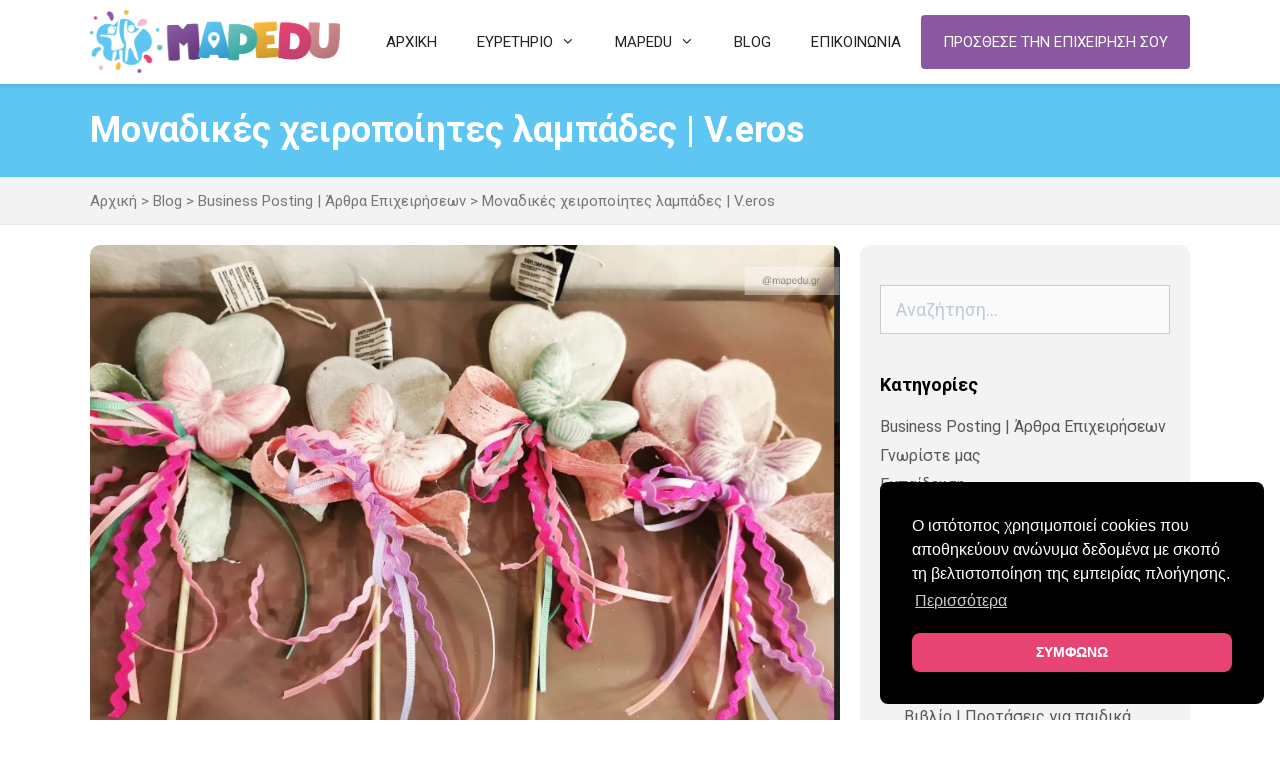

--- FILE ---
content_type: text/html; charset=UTF-8
request_url: https://mapedu.gr/monadikes-xeiropoihtes-lampades-veros/
body_size: 39751
content:
<!DOCTYPE html>
<html lang="el">
<head>
	<meta charset="UTF-8">
	<meta name='robots' content='index, follow, max-image-preview:large, max-snippet:-1, max-video-preview:-1' />
	<style>img:is([sizes="auto" i], [sizes^="auto," i]) { contain-intrinsic-size: 3000px 1500px }</style>
	<meta name="viewport" content="width=device-width, initial-scale=1">
	<!-- This site is optimized with the Yoast SEO plugin v26.6 - https://yoast.com/wordpress/plugins/seo/ -->
	<title>Μοναδικές χειροποίητες λαμπάδες | V.eros &#8226; mapedu.gr</title>
	<meta name="description" content="Υπέροχες χειροποίητες λαμπάδες για μικρούς και μεγάλους στο V.eros. Αυτό το Πάσχα diy τη δική σου χειροποίητη λαμπάδα σε υπέροχα σχέδια." />
	<link rel="canonical" href="https://mapedu.gr/monadikes-xeiropoihtes-lampades-veros/" />
	<meta property="og:locale" content="el_GR" />
	<meta property="og:type" content="article" />
	<meta property="og:title" content="Μοναδικές χειροποίητες λαμπάδες | V.eros &#8226; mapedu.gr" />
	<meta property="og:description" content="Υπέροχες χειροποίητες λαμπάδες για μικρούς και μεγάλους στο V.eros. Αυτό το Πάσχα diy τη δική σου χειροποίητη λαμπάδα σε υπέροχα σχέδια." />
	<meta property="og:url" content="https://mapedu.gr/monadikes-xeiropoihtes-lampades-veros/" />
	<meta property="og:site_name" content="mapedu.gr" />
	<meta property="article:publisher" content="https://www.facebook.com/mapedu.gr" />
	<meta property="article:author" content="mapedu.gr" />
	<meta property="article:published_time" content="2022-03-21T13:50:27+00:00" />
	<meta property="article:modified_time" content="2022-03-22T07:47:54+00:00" />
	<meta property="og:image" content="https://mapedu.gr/cms/files/2022/03/12-2.jpg" />
	<meta property="og:image:width" content="1200" />
	<meta property="og:image:height" content="800" />
	<meta property="og:image:type" content="image/jpeg" />
	<meta name="author" content="Mapedu Editorial" />
	<meta name="twitter:card" content="summary_large_image" />
	<meta name="twitter:creator" content="@mapedu.gr" />
	<meta name="twitter:site" content="@mapedugr" />
	<meta name="twitter:label1" content="Συντάχθηκε από" />
	<meta name="twitter:data1" content="Mapedu Editorial" />
	<meta name="twitter:label2" content="Εκτιμώμενος χρόνος ανάγνωσης" />
	<meta name="twitter:data2" content="4 λεπτά" />
	<script type="application/ld+json" class="yoast-schema-graph">{"@context":"https://schema.org","@graph":[{"@type":"Article","@id":"https://mapedu.gr/monadikes-xeiropoihtes-lampades-veros/#article","isPartOf":{"@id":"https://mapedu.gr/monadikes-xeiropoihtes-lampades-veros/"},"author":{"name":"Mapedu Editorial","@id":"https://mapedu.gr/#/schema/person/ca5035e0e9720c4e050b164712662431"},"headline":"Μοναδικές χειροποίητες λαμπάδες | V.eros","datePublished":"2022-03-21T13:50:27+00:00","dateModified":"2022-03-22T07:47:54+00:00","mainEntityOfPage":{"@id":"https://mapedu.gr/monadikes-xeiropoihtes-lampades-veros/"},"wordCount":24,"publisher":{"@id":"https://mapedu.gr/#organization"},"image":{"@id":"https://mapedu.gr/monadikes-xeiropoihtes-lampades-veros/#primaryimage"},"thumbnailUrl":"https://mapedu.gr/cms/files/2022/03/12-2.jpg","keywords":["Παιδί και Γονείς","Πάσχα","Προτάσεις για το παιδί"],"articleSection":["Business Posting | Άρθρα Επιχειρήσεων"],"inLanguage":"el"},{"@type":"WebPage","@id":"https://mapedu.gr/monadikes-xeiropoihtes-lampades-veros/","url":"https://mapedu.gr/monadikes-xeiropoihtes-lampades-veros/","name":"Μοναδικές χειροποίητες λαμπάδες | V.eros &#8226; mapedu.gr","isPartOf":{"@id":"https://mapedu.gr/#website"},"primaryImageOfPage":{"@id":"https://mapedu.gr/monadikes-xeiropoihtes-lampades-veros/#primaryimage"},"image":{"@id":"https://mapedu.gr/monadikes-xeiropoihtes-lampades-veros/#primaryimage"},"thumbnailUrl":"https://mapedu.gr/cms/files/2022/03/12-2.jpg","datePublished":"2022-03-21T13:50:27+00:00","dateModified":"2022-03-22T07:47:54+00:00","description":"Υπέροχες χειροποίητες λαμπάδες για μικρούς και μεγάλους στο V.eros. Αυτό το Πάσχα diy τη δική σου χειροποίητη λαμπάδα σε υπέροχα σχέδια.","breadcrumb":{"@id":"https://mapedu.gr/monadikes-xeiropoihtes-lampades-veros/#breadcrumb"},"inLanguage":"el","potentialAction":[{"@type":"ReadAction","target":["https://mapedu.gr/monadikes-xeiropoihtes-lampades-veros/"]}]},{"@type":"ImageObject","inLanguage":"el","@id":"https://mapedu.gr/monadikes-xeiropoihtes-lampades-veros/#primaryimage","url":"https://mapedu.gr/cms/files/2022/03/12-2.jpg","contentUrl":"https://mapedu.gr/cms/files/2022/03/12-2.jpg","width":1200,"height":800,"caption":"Χειροποίητες λαμπάδες V.eros"},{"@type":"BreadcrumbList","@id":"https://mapedu.gr/monadikes-xeiropoihtes-lampades-veros/#breadcrumb","itemListElement":[{"@type":"ListItem","position":1,"name":"Αρχική","item":"https://mapedu.gr/"},{"@type":"ListItem","position":2,"name":"Blog","item":"https://mapedu.gr/blog/"},{"@type":"ListItem","position":3,"name":"Business Posting | Άρθρα Επιχειρήσεων","item":"https://mapedu.gr/category/business-posting/"},{"@type":"ListItem","position":4,"name":"Μοναδικές χειροποίητες λαμπάδες | V.eros"}]},{"@type":"WebSite","@id":"https://mapedu.gr/#website","url":"https://mapedu.gr/","name":"mapedu","description":"","publisher":{"@id":"https://mapedu.gr/#organization"},"potentialAction":[{"@type":"SearchAction","target":{"@type":"EntryPoint","urlTemplate":"https://mapedu.gr/?s={search_term_string}"},"query-input":{"@type":"PropertyValueSpecification","valueRequired":true,"valueName":"search_term_string"}}],"inLanguage":"el"},{"@type":"Organization","@id":"https://mapedu.gr/#organization","name":"mapedugr","url":"https://mapedu.gr/","logo":{"@type":"ImageObject","inLanguage":"el","@id":"https://mapedu.gr/#/schema/logo/image/","url":"https://mapedu.gr/cms/files/2019/03/logo-large-e1562845254139.png","contentUrl":"https://mapedu.gr/cms/files/2019/03/logo-large-e1562845254139.png","width":850,"height":600,"caption":"mapedugr"},"image":{"@id":"https://mapedu.gr/#/schema/logo/image/"},"sameAs":["https://www.facebook.com/mapedu.gr","https://x.com/mapedugr","https://www.instagram.com/mapedu.gr/","https://www.linkedin.com/company/mapedugr/","https://gr.pinterest.com/mapedugr/","https://www.youtube.com/channel/UCFx_nwq4sCEFpjcGqd1LUoA"]},{"@type":"Person","@id":"https://mapedu.gr/#/schema/person/ca5035e0e9720c4e050b164712662431","name":"Mapedu Editorial","image":{"@type":"ImageObject","inLanguage":"el","@id":"https://mapedu.gr/#/schema/person/image/","url":"https://secure.gravatar.com/avatar/a87a434486627c92daa0ebac96fa46d7?s=96&d=mm&r=g","contentUrl":"https://secure.gravatar.com/avatar/a87a434486627c92daa0ebac96fa46d7?s=96&d=mm&r=g","caption":"Mapedu Editorial"},"sameAs":["http://www.mapedu.gr","mapedu.gr","https://x.com/mapedu.gr"]}]}</script>
	<!-- / Yoast SEO plugin. -->


<link href='https://fonts.gstatic.com' crossorigin rel='preconnect' />
<link href='https://fonts.googleapis.com' crossorigin rel='preconnect' />
<link rel="alternate" type="application/rss+xml" title="Ροή RSS &raquo; mapedu.gr" href="https://mapedu.gr/feed/" />
<script>
window._wpemojiSettings = {"baseUrl":"https:\/\/s.w.org\/images\/core\/emoji\/15.0.3\/72x72\/","ext":".png","svgUrl":"https:\/\/s.w.org\/images\/core\/emoji\/15.0.3\/svg\/","svgExt":".svg","source":{"concatemoji":"https:\/\/mapedu.gr\/cms\/wp-includes\/js\/wp-emoji-release.min.js?ver=6.7.4"}};
/*! This file is auto-generated */
!function(i,n){var o,s,e;function c(e){try{var t={supportTests:e,timestamp:(new Date).valueOf()};sessionStorage.setItem(o,JSON.stringify(t))}catch(e){}}function p(e,t,n){e.clearRect(0,0,e.canvas.width,e.canvas.height),e.fillText(t,0,0);var t=new Uint32Array(e.getImageData(0,0,e.canvas.width,e.canvas.height).data),r=(e.clearRect(0,0,e.canvas.width,e.canvas.height),e.fillText(n,0,0),new Uint32Array(e.getImageData(0,0,e.canvas.width,e.canvas.height).data));return t.every(function(e,t){return e===r[t]})}function u(e,t,n){switch(t){case"flag":return n(e,"\ud83c\udff3\ufe0f\u200d\u26a7\ufe0f","\ud83c\udff3\ufe0f\u200b\u26a7\ufe0f")?!1:!n(e,"\ud83c\uddfa\ud83c\uddf3","\ud83c\uddfa\u200b\ud83c\uddf3")&&!n(e,"\ud83c\udff4\udb40\udc67\udb40\udc62\udb40\udc65\udb40\udc6e\udb40\udc67\udb40\udc7f","\ud83c\udff4\u200b\udb40\udc67\u200b\udb40\udc62\u200b\udb40\udc65\u200b\udb40\udc6e\u200b\udb40\udc67\u200b\udb40\udc7f");case"emoji":return!n(e,"\ud83d\udc26\u200d\u2b1b","\ud83d\udc26\u200b\u2b1b")}return!1}function f(e,t,n){var r="undefined"!=typeof WorkerGlobalScope&&self instanceof WorkerGlobalScope?new OffscreenCanvas(300,150):i.createElement("canvas"),a=r.getContext("2d",{willReadFrequently:!0}),o=(a.textBaseline="top",a.font="600 32px Arial",{});return e.forEach(function(e){o[e]=t(a,e,n)}),o}function t(e){var t=i.createElement("script");t.src=e,t.defer=!0,i.head.appendChild(t)}"undefined"!=typeof Promise&&(o="wpEmojiSettingsSupports",s=["flag","emoji"],n.supports={everything:!0,everythingExceptFlag:!0},e=new Promise(function(e){i.addEventListener("DOMContentLoaded",e,{once:!0})}),new Promise(function(t){var n=function(){try{var e=JSON.parse(sessionStorage.getItem(o));if("object"==typeof e&&"number"==typeof e.timestamp&&(new Date).valueOf()<e.timestamp+604800&&"object"==typeof e.supportTests)return e.supportTests}catch(e){}return null}();if(!n){if("undefined"!=typeof Worker&&"undefined"!=typeof OffscreenCanvas&&"undefined"!=typeof URL&&URL.createObjectURL&&"undefined"!=typeof Blob)try{var e="postMessage("+f.toString()+"("+[JSON.stringify(s),u.toString(),p.toString()].join(",")+"));",r=new Blob([e],{type:"text/javascript"}),a=new Worker(URL.createObjectURL(r),{name:"wpTestEmojiSupports"});return void(a.onmessage=function(e){c(n=e.data),a.terminate(),t(n)})}catch(e){}c(n=f(s,u,p))}t(n)}).then(function(e){for(var t in e)n.supports[t]=e[t],n.supports.everything=n.supports.everything&&n.supports[t],"flag"!==t&&(n.supports.everythingExceptFlag=n.supports.everythingExceptFlag&&n.supports[t]);n.supports.everythingExceptFlag=n.supports.everythingExceptFlag&&!n.supports.flag,n.DOMReady=!1,n.readyCallback=function(){n.DOMReady=!0}}).then(function(){return e}).then(function(){var e;n.supports.everything||(n.readyCallback(),(e=n.source||{}).concatemoji?t(e.concatemoji):e.wpemoji&&e.twemoji&&(t(e.twemoji),t(e.wpemoji)))}))}((window,document),window._wpemojiSettings);
</script>
<link rel='stylesheet' id='generate-fonts-css' href='//fonts.googleapis.com/css?family=Roboto:100,100italic,300,300italic,regular,italic,500,500italic,700,700italic,900,900italic&#038;subset=greek' media='all' />
<style id='wp-emoji-styles-inline-css'>

	img.wp-smiley, img.emoji {
		display: inline !important;
		border: none !important;
		box-shadow: none !important;
		height: 1em !important;
		width: 1em !important;
		margin: 0 0.07em !important;
		vertical-align: -0.1em !important;
		background: none !important;
		padding: 0 !important;
	}
</style>
<link rel='stylesheet' id='wp-block-library-css' href='https://mapedu.gr/cms/wp-includes/css/dist/block-library/style.min.css?ver=6.7.4' media='all' />
<style id='classic-theme-styles-inline-css'>
/*! This file is auto-generated */
.wp-block-button__link{color:#fff;background-color:#32373c;border-radius:9999px;box-shadow:none;text-decoration:none;padding:calc(.667em + 2px) calc(1.333em + 2px);font-size:1.125em}.wp-block-file__button{background:#32373c;color:#fff;text-decoration:none}
</style>
<style id='global-styles-inline-css'>
:root{--wp--preset--aspect-ratio--square: 1;--wp--preset--aspect-ratio--4-3: 4/3;--wp--preset--aspect-ratio--3-4: 3/4;--wp--preset--aspect-ratio--3-2: 3/2;--wp--preset--aspect-ratio--2-3: 2/3;--wp--preset--aspect-ratio--16-9: 16/9;--wp--preset--aspect-ratio--9-16: 9/16;--wp--preset--color--black: #000000;--wp--preset--color--cyan-bluish-gray: #abb8c3;--wp--preset--color--white: #ffffff;--wp--preset--color--pale-pink: #f78da7;--wp--preset--color--vivid-red: #cf2e2e;--wp--preset--color--luminous-vivid-orange: #ff6900;--wp--preset--color--luminous-vivid-amber: #fcb900;--wp--preset--color--light-green-cyan: #7bdcb5;--wp--preset--color--vivid-green-cyan: #00d084;--wp--preset--color--pale-cyan-blue: #8ed1fc;--wp--preset--color--vivid-cyan-blue: #0693e3;--wp--preset--color--vivid-purple: #9b51e0;--wp--preset--color--contrast: var(--contrast);--wp--preset--color--contrast-2: var(--contrast-2);--wp--preset--color--contrast-3: var(--contrast-3);--wp--preset--color--base: var(--base);--wp--preset--color--base-2: var(--base-2);--wp--preset--color--base-3: var(--base-3);--wp--preset--color--accent: var(--accent);--wp--preset--gradient--vivid-cyan-blue-to-vivid-purple: linear-gradient(135deg,rgba(6,147,227,1) 0%,rgb(155,81,224) 100%);--wp--preset--gradient--light-green-cyan-to-vivid-green-cyan: linear-gradient(135deg,rgb(122,220,180) 0%,rgb(0,208,130) 100%);--wp--preset--gradient--luminous-vivid-amber-to-luminous-vivid-orange: linear-gradient(135deg,rgba(252,185,0,1) 0%,rgba(255,105,0,1) 100%);--wp--preset--gradient--luminous-vivid-orange-to-vivid-red: linear-gradient(135deg,rgba(255,105,0,1) 0%,rgb(207,46,46) 100%);--wp--preset--gradient--very-light-gray-to-cyan-bluish-gray: linear-gradient(135deg,rgb(238,238,238) 0%,rgb(169,184,195) 100%);--wp--preset--gradient--cool-to-warm-spectrum: linear-gradient(135deg,rgb(74,234,220) 0%,rgb(151,120,209) 20%,rgb(207,42,186) 40%,rgb(238,44,130) 60%,rgb(251,105,98) 80%,rgb(254,248,76) 100%);--wp--preset--gradient--blush-light-purple: linear-gradient(135deg,rgb(255,206,236) 0%,rgb(152,150,240) 100%);--wp--preset--gradient--blush-bordeaux: linear-gradient(135deg,rgb(254,205,165) 0%,rgb(254,45,45) 50%,rgb(107,0,62) 100%);--wp--preset--gradient--luminous-dusk: linear-gradient(135deg,rgb(255,203,112) 0%,rgb(199,81,192) 50%,rgb(65,88,208) 100%);--wp--preset--gradient--pale-ocean: linear-gradient(135deg,rgb(255,245,203) 0%,rgb(182,227,212) 50%,rgb(51,167,181) 100%);--wp--preset--gradient--electric-grass: linear-gradient(135deg,rgb(202,248,128) 0%,rgb(113,206,126) 100%);--wp--preset--gradient--midnight: linear-gradient(135deg,rgb(2,3,129) 0%,rgb(40,116,252) 100%);--wp--preset--font-size--small: 13px;--wp--preset--font-size--medium: 20px;--wp--preset--font-size--large: 36px;--wp--preset--font-size--x-large: 42px;--wp--preset--spacing--20: 0.44rem;--wp--preset--spacing--30: 0.67rem;--wp--preset--spacing--40: 1rem;--wp--preset--spacing--50: 1.5rem;--wp--preset--spacing--60: 2.25rem;--wp--preset--spacing--70: 3.38rem;--wp--preset--spacing--80: 5.06rem;--wp--preset--shadow--natural: 6px 6px 9px rgba(0, 0, 0, 0.2);--wp--preset--shadow--deep: 12px 12px 50px rgba(0, 0, 0, 0.4);--wp--preset--shadow--sharp: 6px 6px 0px rgba(0, 0, 0, 0.2);--wp--preset--shadow--outlined: 6px 6px 0px -3px rgba(255, 255, 255, 1), 6px 6px rgba(0, 0, 0, 1);--wp--preset--shadow--crisp: 6px 6px 0px rgba(0, 0, 0, 1);}:where(.is-layout-flex){gap: 0.5em;}:where(.is-layout-grid){gap: 0.5em;}body .is-layout-flex{display: flex;}.is-layout-flex{flex-wrap: wrap;align-items: center;}.is-layout-flex > :is(*, div){margin: 0;}body .is-layout-grid{display: grid;}.is-layout-grid > :is(*, div){margin: 0;}:where(.wp-block-columns.is-layout-flex){gap: 2em;}:where(.wp-block-columns.is-layout-grid){gap: 2em;}:where(.wp-block-post-template.is-layout-flex){gap: 1.25em;}:where(.wp-block-post-template.is-layout-grid){gap: 1.25em;}.has-black-color{color: var(--wp--preset--color--black) !important;}.has-cyan-bluish-gray-color{color: var(--wp--preset--color--cyan-bluish-gray) !important;}.has-white-color{color: var(--wp--preset--color--white) !important;}.has-pale-pink-color{color: var(--wp--preset--color--pale-pink) !important;}.has-vivid-red-color{color: var(--wp--preset--color--vivid-red) !important;}.has-luminous-vivid-orange-color{color: var(--wp--preset--color--luminous-vivid-orange) !important;}.has-luminous-vivid-amber-color{color: var(--wp--preset--color--luminous-vivid-amber) !important;}.has-light-green-cyan-color{color: var(--wp--preset--color--light-green-cyan) !important;}.has-vivid-green-cyan-color{color: var(--wp--preset--color--vivid-green-cyan) !important;}.has-pale-cyan-blue-color{color: var(--wp--preset--color--pale-cyan-blue) !important;}.has-vivid-cyan-blue-color{color: var(--wp--preset--color--vivid-cyan-blue) !important;}.has-vivid-purple-color{color: var(--wp--preset--color--vivid-purple) !important;}.has-black-background-color{background-color: var(--wp--preset--color--black) !important;}.has-cyan-bluish-gray-background-color{background-color: var(--wp--preset--color--cyan-bluish-gray) !important;}.has-white-background-color{background-color: var(--wp--preset--color--white) !important;}.has-pale-pink-background-color{background-color: var(--wp--preset--color--pale-pink) !important;}.has-vivid-red-background-color{background-color: var(--wp--preset--color--vivid-red) !important;}.has-luminous-vivid-orange-background-color{background-color: var(--wp--preset--color--luminous-vivid-orange) !important;}.has-luminous-vivid-amber-background-color{background-color: var(--wp--preset--color--luminous-vivid-amber) !important;}.has-light-green-cyan-background-color{background-color: var(--wp--preset--color--light-green-cyan) !important;}.has-vivid-green-cyan-background-color{background-color: var(--wp--preset--color--vivid-green-cyan) !important;}.has-pale-cyan-blue-background-color{background-color: var(--wp--preset--color--pale-cyan-blue) !important;}.has-vivid-cyan-blue-background-color{background-color: var(--wp--preset--color--vivid-cyan-blue) !important;}.has-vivid-purple-background-color{background-color: var(--wp--preset--color--vivid-purple) !important;}.has-black-border-color{border-color: var(--wp--preset--color--black) !important;}.has-cyan-bluish-gray-border-color{border-color: var(--wp--preset--color--cyan-bluish-gray) !important;}.has-white-border-color{border-color: var(--wp--preset--color--white) !important;}.has-pale-pink-border-color{border-color: var(--wp--preset--color--pale-pink) !important;}.has-vivid-red-border-color{border-color: var(--wp--preset--color--vivid-red) !important;}.has-luminous-vivid-orange-border-color{border-color: var(--wp--preset--color--luminous-vivid-orange) !important;}.has-luminous-vivid-amber-border-color{border-color: var(--wp--preset--color--luminous-vivid-amber) !important;}.has-light-green-cyan-border-color{border-color: var(--wp--preset--color--light-green-cyan) !important;}.has-vivid-green-cyan-border-color{border-color: var(--wp--preset--color--vivid-green-cyan) !important;}.has-pale-cyan-blue-border-color{border-color: var(--wp--preset--color--pale-cyan-blue) !important;}.has-vivid-cyan-blue-border-color{border-color: var(--wp--preset--color--vivid-cyan-blue) !important;}.has-vivid-purple-border-color{border-color: var(--wp--preset--color--vivid-purple) !important;}.has-vivid-cyan-blue-to-vivid-purple-gradient-background{background: var(--wp--preset--gradient--vivid-cyan-blue-to-vivid-purple) !important;}.has-light-green-cyan-to-vivid-green-cyan-gradient-background{background: var(--wp--preset--gradient--light-green-cyan-to-vivid-green-cyan) !important;}.has-luminous-vivid-amber-to-luminous-vivid-orange-gradient-background{background: var(--wp--preset--gradient--luminous-vivid-amber-to-luminous-vivid-orange) !important;}.has-luminous-vivid-orange-to-vivid-red-gradient-background{background: var(--wp--preset--gradient--luminous-vivid-orange-to-vivid-red) !important;}.has-very-light-gray-to-cyan-bluish-gray-gradient-background{background: var(--wp--preset--gradient--very-light-gray-to-cyan-bluish-gray) !important;}.has-cool-to-warm-spectrum-gradient-background{background: var(--wp--preset--gradient--cool-to-warm-spectrum) !important;}.has-blush-light-purple-gradient-background{background: var(--wp--preset--gradient--blush-light-purple) !important;}.has-blush-bordeaux-gradient-background{background: var(--wp--preset--gradient--blush-bordeaux) !important;}.has-luminous-dusk-gradient-background{background: var(--wp--preset--gradient--luminous-dusk) !important;}.has-pale-ocean-gradient-background{background: var(--wp--preset--gradient--pale-ocean) !important;}.has-electric-grass-gradient-background{background: var(--wp--preset--gradient--electric-grass) !important;}.has-midnight-gradient-background{background: var(--wp--preset--gradient--midnight) !important;}.has-small-font-size{font-size: var(--wp--preset--font-size--small) !important;}.has-medium-font-size{font-size: var(--wp--preset--font-size--medium) !important;}.has-large-font-size{font-size: var(--wp--preset--font-size--large) !important;}.has-x-large-font-size{font-size: var(--wp--preset--font-size--x-large) !important;}
:where(.wp-block-post-template.is-layout-flex){gap: 1.25em;}:where(.wp-block-post-template.is-layout-grid){gap: 1.25em;}
:where(.wp-block-columns.is-layout-flex){gap: 2em;}:where(.wp-block-columns.is-layout-grid){gap: 2em;}
:root :where(.wp-block-pullquote){font-size: 1.5em;line-height: 1.6;}
</style>
<link rel='stylesheet' id='bcct_style-css' href='https://mapedu.gr/cms/app/addons/better-click-to-tweet/assets/css/styles.css?ver=3.0' media='all' />
<link rel='stylesheet' id='dlp-styles-css' href='https://mapedu.gr/cms/app/addons/directories-listing-posts/assets/css/style.css?ver=1572865257' media='all' />
<link rel='stylesheet' id='font-awesome-5-css' href='https://mapedu.gr/cms/app/addons/bb-plugin/fonts/fontawesome/5.15.4/css/all.min.css?ver=2.9.4.2' media='all' />
<link rel='stylesheet' id='generate-style-grid-css' href='https://mapedu.gr/cms/app/themes/generatepress/assets/css/unsemantic-grid.min.css?ver=3.6.0' media='all' />
<link rel='stylesheet' id='generate-style-css' href='https://mapedu.gr/cms/app/themes/generatepress/assets/css/style.min.css?ver=3.6.0' media='all' />
<style id='generate-style-inline-css'>
body{background-color:#ffffff;color:#484848;}a{color:#585858;}a:hover, a:focus, a:active{color:#e74474;}body .grid-container{max-width:1100px;}.wp-block-group__inner-container{max-width:1100px;margin-left:auto;margin-right:auto;}.site-header .header-image{width:250px;}.generate-back-to-top{font-size:20px;border-radius:3px;position:fixed;bottom:30px;right:30px;line-height:40px;width:40px;text-align:center;z-index:10;transition:opacity 300ms ease-in-out;opacity:0.1;transform:translateY(1000px);}.generate-back-to-top__show{opacity:1;transform:translateY(0);}:root{--contrast:#222222;--contrast-2:#575760;--contrast-3:#b2b2be;--base:#f0f0f0;--base-2:#f7f8f9;--base-3:#ffffff;--accent:#1e73be;}:root .has-contrast-color{color:var(--contrast);}:root .has-contrast-background-color{background-color:var(--contrast);}:root .has-contrast-2-color{color:var(--contrast-2);}:root .has-contrast-2-background-color{background-color:var(--contrast-2);}:root .has-contrast-3-color{color:var(--contrast-3);}:root .has-contrast-3-background-color{background-color:var(--contrast-3);}:root .has-base-color{color:var(--base);}:root .has-base-background-color{background-color:var(--base);}:root .has-base-2-color{color:var(--base-2);}:root .has-base-2-background-color{background-color:var(--base-2);}:root .has-base-3-color{color:var(--base-3);}:root .has-base-3-background-color{background-color:var(--base-3);}:root .has-accent-color{color:var(--accent);}:root .has-accent-background-color{background-color:var(--accent);}body, button, input, select, textarea{font-family:"Roboto", sans-serif;font-size:18px;}body{line-height:1.5;}p{margin-bottom:1.15em;}.entry-content > [class*="wp-block-"]:not(:last-child):not(.wp-block-heading){margin-bottom:1.15em;}.main-title{font-size:45px;}.main-navigation .main-nav ul ul li a{font-size:14px;}.sidebar .widget, .footer-widgets .widget{font-size:17px;}h1{font-size:38px;}h2{font-size:34px;}h3{font-size:20px;}h4{font-size:18px;}h5{font-size:18px;}@media (max-width:768px){.main-title{font-size:30px;}h1{font-size:24px;}h2{font-size:22px;}}.top-bar{background-color:#636363;color:#ffffff;}.top-bar a{color:#ffffff;}.top-bar a:hover{color:#303030;}.site-header{background-color:#ffffff;color:#3a3a3a;}.site-header a{color:#3a3a3a;}.main-title a,.main-title a:hover{color:#222222;}.site-description{color:#757575;}.mobile-menu-control-wrapper .menu-toggle,.mobile-menu-control-wrapper .menu-toggle:hover,.mobile-menu-control-wrapper .menu-toggle:focus,.has-inline-mobile-toggle #site-navigation.toggled{background-color:rgba(0, 0, 0, 0.02);}.main-navigation,.main-navigation ul ul{background-color:#ffffff;}.main-navigation .main-nav ul li a, .main-navigation .menu-toggle, .main-navigation .menu-bar-items{color:#222222;}.main-navigation .main-nav ul li:not([class*="current-menu-"]):hover > a, .main-navigation .main-nav ul li:not([class*="current-menu-"]):focus > a, .main-navigation .main-nav ul li.sfHover:not([class*="current-menu-"]) > a, .main-navigation .menu-bar-item:hover > a, .main-navigation .menu-bar-item.sfHover > a{color:#222222;}button.menu-toggle:hover,button.menu-toggle:focus,.main-navigation .mobile-bar-items a,.main-navigation .mobile-bar-items a:hover,.main-navigation .mobile-bar-items a:focus{color:#222222;}.main-navigation .main-nav ul li[class*="current-menu-"] > a{color:#222222;}.navigation-search input[type="search"],.navigation-search input[type="search"]:active, .navigation-search input[type="search"]:focus, .main-navigation .main-nav ul li.search-item.active > a, .main-navigation .menu-bar-items .search-item.active > a{color:#222222;}.main-navigation ul ul{background-color:#ffffff;}.main-navigation .main-nav ul ul li a{color:#222222;}.main-navigation .main-nav ul ul li:not([class*="current-menu-"]):hover > a,.main-navigation .main-nav ul ul li:not([class*="current-menu-"]):focus > a, .main-navigation .main-nav ul ul li.sfHover:not([class*="current-menu-"]) > a{color:#222222;}.main-navigation .main-nav ul ul li[class*="current-menu-"] > a{color:#222222;background-color:rgba(0,0,0,0);}.separate-containers .inside-article, .separate-containers .comments-area, .separate-containers .page-header, .one-container .container, .separate-containers .paging-navigation, .inside-page-header{background-color:#ffffff;}.entry-meta{color:#595959;}.entry-meta a{color:#595959;}.entry-meta a:hover{color:#e74474;}.sidebar .widget .widget-title{color:#000000;}.footer-widgets{background-color:#f3f3f3;}.footer-widgets .widget-title{color:#000000;}.site-info{color:#3a3a3a;background-color:#e2e2e2;}.site-info a{color:#3a3a3a;}input[type="text"],input[type="email"],input[type="url"],input[type="password"],input[type="search"],input[type="tel"],input[type="number"],textarea,select{color:#666666;background-color:#fafafa;border-color:#cccccc;}input[type="text"]:focus,input[type="email"]:focus,input[type="url"]:focus,input[type="password"]:focus,input[type="search"]:focus,input[type="tel"]:focus,input[type="number"]:focus,textarea:focus,select:focus{color:#666666;background-color:#ffffff;border-color:#bfbfbf;}button,html input[type="button"],input[type="reset"],input[type="submit"],a.button,a.wp-block-button__link:not(.has-background){color:#ffffff;background-color:#8958a1;}button:hover,html input[type="button"]:hover,input[type="reset"]:hover,input[type="submit"]:hover,a.button:hover,button:focus,html input[type="button"]:focus,input[type="reset"]:focus,input[type="submit"]:focus,a.button:focus,a.wp-block-button__link:not(.has-background):active,a.wp-block-button__link:not(.has-background):focus,a.wp-block-button__link:not(.has-background):hover{color:#8958a1;background-color:#ffffff;}a.generate-back-to-top{background-color:#e74474;color:#ffffff;}a.generate-back-to-top:hover,a.generate-back-to-top:focus{background-color:#e74474;color:#ffffff;}:root{--gp-search-modal-bg-color:var(--base-3);--gp-search-modal-text-color:var(--contrast);--gp-search-modal-overlay-bg-color:rgba(0,0,0,0.2);}@media (max-width: 768px){.main-navigation .menu-bar-item:hover > a, .main-navigation .menu-bar-item.sfHover > a{background:none;color:#222222;}}.inside-top-bar{padding:10px;}.inside-header{padding:10px 40px 10px 40px;}.separate-containers .inside-article, .separate-containers .comments-area, .separate-containers .page-header, .separate-containers .paging-navigation, .one-container .site-content, .inside-page-header{padding:0px;}.site-main .wp-block-group__inner-container{padding:0px;}.entry-content .alignwide, body:not(.no-sidebar) .entry-content .alignfull{margin-left:-0px;width:calc(100% + 0px);max-width:calc(100% + 0px);}.one-container.right-sidebar .site-main,.one-container.both-right .site-main{margin-right:0px;}.one-container.left-sidebar .site-main,.one-container.both-left .site-main{margin-left:0px;}.one-container.both-sidebars .site-main{margin:0px;}.main-navigation .main-nav ul li a,.menu-toggle,.main-navigation .mobile-bar-items a{line-height:64px;}.main-navigation ul ul{width:310px;}.navigation-search input[type="search"]{height:64px;}.rtl .menu-item-has-children .dropdown-menu-toggle{padding-left:20px;}.rtl .main-navigation .main-nav ul li.menu-item-has-children > a{padding-right:20px;}.site-info{padding:20px;}@media (max-width:768px){.separate-containers .inside-article, .separate-containers .comments-area, .separate-containers .page-header, .separate-containers .paging-navigation, .one-container .site-content, .inside-page-header{padding:0px;}.site-main .wp-block-group__inner-container{padding:0px;}.site-info{padding-right:10px;padding-left:10px;}.entry-content .alignwide, body:not(.no-sidebar) .entry-content .alignfull{margin-left:-0px;width:calc(100% + 0px);max-width:calc(100% + 0px);}}.one-container .sidebar .widget{padding:0px;}/* End cached CSS */@media (max-width: 768px){.main-navigation .menu-toggle,.main-navigation .mobile-bar-items,.sidebar-nav-mobile:not(#sticky-placeholder){display:block;}.main-navigation ul,.gen-sidebar-nav{display:none;}[class*="nav-float-"] .site-header .inside-header > *{float:none;clear:both;}}
.dynamic-author-image-rounded{border-radius:100%;}.dynamic-featured-image, .dynamic-author-image{vertical-align:middle;}.one-container.blog .dynamic-content-template:not(:last-child), .one-container.archive .dynamic-content-template:not(:last-child){padding-bottom:0px;}.dynamic-entry-excerpt > p:last-child{margin-bottom:0px;}
.main-navigation .navigation-logo img {height:64px;}@media (max-width: 1110px) {.main-navigation .navigation-logo.site-logo {margin-left:0;}body.sticky-menu-logo.nav-float-left .main-navigation .site-logo.navigation-logo {margin-right:0;}}.main-navigation .main-nav ul li a,.menu-toggle,.main-navigation .mobile-bar-items a{transition: line-height 300ms ease}.fl-builder-edit .navigation-stick {z-index: 10 !important;}.main-navigation.toggled .main-nav > ul{background-color: #ffffff}
.navigation-branding .main-title{font-weight:bold;text-transform:none;font-size:45px;}@media (max-width: 768px){.navigation-branding .main-title{font-size:30px;}}
.main-navigation.slideout-navigation .main-nav > ul > li > a{line-height:48px;}
</style>
<link rel='stylesheet' id='generate-mobile-style-css' href='https://mapedu.gr/cms/app/themes/generatepress/assets/css/mobile.min.css?ver=3.6.0' media='all' />
<link rel='stylesheet' id='generate-font-icons-css' href='https://mapedu.gr/cms/app/themes/generatepress/assets/css/components/font-icons.min.css?ver=3.6.0' media='all' />
<link rel='stylesheet' id='generate-child-css' href='https://mapedu.gr/cms/app/skins/mapedu-theme/style.css?ver=1646223056' media='all' />
<link rel='stylesheet' id='generate-blog-images-css' href='https://mapedu.gr/cms/app/addons/gp-premium/blog/functions/css/featured-images.min.css?ver=2.5.5' media='all' />
<link rel='stylesheet' id='generate-sticky-css' href='https://mapedu.gr/cms/app/addons/gp-premium/menu-plus/functions/css/sticky.min.css?ver=2.5.5' media='all' />
<link rel='stylesheet' id='generate-offside-css' href='https://mapedu.gr/cms/app/addons/gp-premium/menu-plus/functions/css/offside.min.css?ver=2.5.5' media='all' />
<style id='generate-offside-inline-css'>
:root{--gp-slideout-width:265px;}.slideout-navigation.main-navigation .main-nav ul li a{font-weight:normal;text-transform:none;}.slideout-navigation.main-navigation.do-overlay .main-nav ul ul li a{font-size:1em;}.slideout-navigation, .slideout-navigation a{color:#222222;}.slideout-navigation button.slideout-exit{color:#222222;padding-left:20px;padding-right:20px;}.slideout-navigation .dropdown-menu-toggle:before{content:"\f107";}.slideout-navigation .sfHover > a .dropdown-menu-toggle:before{content:"\f106";}@media (max-width: 768px){.menu-bar-item.slideout-toggle{display:none;}}
</style>
<link rel='stylesheet' id='gp-premium-icons-css' href='https://mapedu.gr/cms/app/addons/gp-premium/general/icons/icons.min.css?ver=2.5.5' media='all' />
<link rel='stylesheet' id='generate-menu-logo-css' href='https://mapedu.gr/cms/app/addons/gp-premium/menu-plus/functions/css/menu-logo.min.css?ver=2.5.5' media='all' />
<style id='generate-menu-logo-inline-css'>
@media (max-width: 768px){.sticky-menu-logo .navigation-stick:not(.mobile-header-navigation) .menu-toggle,.menu-logo .main-navigation:not(.mobile-header-navigation) .menu-toggle{display:inline-block;clear:none;width:auto;float:right;}.sticky-menu-logo .navigation-stick:not(.mobile-header-navigation) .mobile-bar-items,.menu-logo .main-navigation:not(.mobile-header-navigation) .mobile-bar-items{position:relative;float:right;}.regular-menu-logo .main-navigation:not(.navigation-stick):not(.mobile-header-navigation) .menu-toggle{display:inline-block;clear:none;width:auto;float:right;}.regular-menu-logo .main-navigation:not(.navigation-stick):not(.mobile-header-navigation) .mobile-bar-items{position:relative;float:right;}body[class*="nav-float-"].menu-logo-enabled:not(.sticky-menu-logo) .main-navigation .main-nav{display:block;}.sticky-menu-logo.nav-float-left .navigation-stick:not(.mobile-header-navigation) .menu-toggle,.menu-logo.nav-float-left .main-navigation:not(.mobile-header-navigation) .menu-toggle,.regular-menu-logo.nav-float-left .main-navigation:not(.navigation-stick):not(.mobile-header-navigation) .menu-toggle{float:left;}}
</style>
<link rel='stylesheet' id='generate-navigation-branding-css' href='https://mapedu.gr/cms/app/addons/gp-premium/menu-plus/functions/css/navigation-branding.min.css?ver=2.5.5' media='all' />
<style id='generate-navigation-branding-inline-css'>
@media (max-width: 768px){.site-header, #site-navigation, #sticky-navigation{display:none !important;opacity:0.0;}#mobile-header{display:block !important;width:100% !important;}#mobile-header .main-nav > ul{display:none;}#mobile-header.toggled .main-nav > ul, #mobile-header .menu-toggle, #mobile-header .mobile-bar-items{display:block;}#mobile-header .main-nav{-ms-flex:0 0 100%;flex:0 0 100%;-webkit-box-ordinal-group:5;-ms-flex-order:4;order:4;}}.navigation-branding img, .site-logo.mobile-header-logo img{height:64px;width:auto;}.navigation-branding .main-title{line-height:64px;}@media (max-width: 1110px){#site-navigation .navigation-branding, #sticky-navigation .navigation-branding{margin-left:10px;}}@media (max-width: 768px){.main-navigation:not(.slideout-navigation) .main-nav{-ms-flex:0 0 100%;flex:0 0 100%;}.main-navigation:not(.slideout-navigation) .inside-navigation{-ms-flex-wrap:wrap;flex-wrap:wrap;display:-webkit-box;display:-ms-flexbox;display:flex;}.nav-aligned-center .navigation-branding, .nav-aligned-left .navigation-branding{margin-right:auto;}.nav-aligned-center  .main-navigation.has-branding:not(.slideout-navigation) .inside-navigation .main-nav,.nav-aligned-center  .main-navigation.has-sticky-branding.navigation-stick .inside-navigation .main-nav,.nav-aligned-left  .main-navigation.has-branding:not(.slideout-navigation) .inside-navigation .main-nav,.nav-aligned-left  .main-navigation.has-sticky-branding.navigation-stick .inside-navigation .main-nav{margin-right:0px;}}
</style>
<link rel='stylesheet' id='pp-animate-css' href='https://mapedu.gr/cms/app/addons/bbpowerpack/assets/css/animate.min.css?ver=3.5.1' media='all' />
<script src="https://mapedu.gr/cms/wp-includes/js/jquery/jquery.min.js?ver=3.7.1" id="jquery-core-js"></script>
<script src="https://mapedu.gr/cms/wp-includes/js/jquery/jquery-migrate.min.js?ver=3.4.1" id="jquery-migrate-js"></script>
<link rel="https://api.w.org/" href="https://mapedu.gr/wp-json/" /><link rel="alternate" title="JSON" type="application/json" href="https://mapedu.gr/wp-json/wp/v2/posts/2362" /><link rel="EditURI" type="application/rsd+xml" title="RSD" href="https://mapedu.gr/cms/xmlrpc.php?rsd" />
<meta name="generator" content="WordPress 6.7.4" />
<link rel='shortlink' href='https://mapedu.gr/?p=2362' />
<link rel="alternate" title="oEmbed (JSON)" type="application/json+oembed" href="https://mapedu.gr/wp-json/oembed/1.0/embed?url=https%3A%2F%2Fmapedu.gr%2Fmonadikes-xeiropoihtes-lampades-veros%2F" />
<link rel="alternate" title="oEmbed (XML)" type="text/xml+oembed" href="https://mapedu.gr/wp-json/oembed/1.0/embed?url=https%3A%2F%2Fmapedu.gr%2Fmonadikes-xeiropoihtes-lampades-veros%2F&#038;format=xml" />
		<script>
			var bb_powerpack = {
				version: '2.40.7',
				getAjaxUrl: function() { return atob( 'aHR0cHM6Ly9tYXBlZHUuZ3IvY21zL3dwLWFkbWluL2FkbWluLWFqYXgucGhw' ); },
				callback: function() {},
				mapMarkerData: {},
				post_id: '2362',
				search_term: '',
				current_page: 'https://mapedu.gr/monadikes-xeiropoihtes-lampades-veros/',
				conditionals: {
					is_front_page: false,
					is_home: false,
					is_archive: false,
					current_post_type: '',
					is_tax: false,
										is_author: false,
					current_author: false,
					is_search: false,
									}
			};
		</script>
		<!-- HFCM by 99 Robots - Snippet # 1: Google Ads Gtag - Global -->
<script async src="https://www.googletagmanager.com/gtag/js?id=AW-582667506"></script>
<script>
  window.dataLayer = window.dataLayer || [];
  function gtag(){dataLayer.push(arguments);}
  gtag('js', new Date());

  gtag('config', 'AW-582667506');
</script>
<!-- /end HFCM by 99 Robots -->
<!-- Google Tag Manager -->
<script>(function(w,d,s,l,i){w[l]=w[l]||[];w[l].push({'gtm.start':
new Date().getTime(),event:'gtm.js'});var f=d.getElementsByTagName(s)[0],
j=d.createElement(s),dl=l!='dataLayer'?'&l='+l:'';j.async=true;j.src=
'https://www.googletagmanager.com/gtm.js?id='+i+dl;f.parentNode.insertBefore(j,f);
})(window,document,'script','dataLayer','GTM-MWF75QV');</script>
<!-- End Google Tag Manager -->

<!-- ShareThis-->
<script type="text/javascript" src="https://platform-api.sharethis.com/js/sharethis.js#property=610791bfe08a6a001288e19c&product=sticky-share-buttons" async="async"></script>
<!-- End ShareThis -->
<link rel="icon" href="https://mapedu.gr/cms/files/2019/05/cropped-mapedu-app-icon-1-32x32.png" sizes="32x32" />
<link rel="icon" href="https://mapedu.gr/cms/files/2019/05/cropped-mapedu-app-icon-1-192x192.png" sizes="192x192" />
<link rel="apple-touch-icon" href="https://mapedu.gr/cms/files/2019/05/cropped-mapedu-app-icon-1-180x180.png" />
<meta name="msapplication-TileImage" content="https://mapedu.gr/cms/files/2019/05/cropped-mapedu-app-icon-1-270x270.png" />
		<style id="wp-custom-css">
			/* Put cookie banner above sharing tool (this problem is on mobile) */

.cc-revoke, .cc-window{
	z-index: 100000!important;
}

/*hide the reCAPTCHA badge*/
.grecaptcha-badge { 
    visibility: hidden;
}

/* Cookies Consent Banner*/
.cc-window.cc-floating,.cc-btn{
	border-radius: 8px;
}

.page-id-3041 .fl-builder-content-3046{
    display: none;
}

.page-id-3042 .fl-html{
    display: none;
}		</style>
		</head>

<body class="post-template-default single single-post postid-2362 single-format-standard wp-custom-logo wp-embed-responsive fl-builder-2-9-4-2 fl-no-js post-image-above-header post-image-aligned-center slideout-enabled slideout-mobile sticky-menu-slide sticky-enabled sticky-menu-logo menu-logo-enabled both-sticky-menu mobile-header mobile-header-logo right-sidebar nav-float-right separate-containers fluid-header active-footer-widgets-0 header-aligned-left dropdown-hover featured-image-active" itemtype="https://schema.org/Blog" itemscope>
	<a class="screen-reader-text skip-link" href="#content" title="Μετάβαση σε περιεχόμενο">Μετάβαση σε περιεχόμενο</a><!-- Google Tag Manager (noscript) -->
<noscript><iframe src="https://www.googletagmanager.com/ns.html?id=GTM-MWF75QV"
height="0" width="0" style="display:none;visibility:hidden"></iframe></noscript>
<!-- End Google Tag Manager (noscript) -->		<header class="site-header" id="masthead" aria-label="Ιστότοπος"  itemtype="https://schema.org/WPHeader" itemscope>
			<div class="inside-header grid-container grid-parent">
				<div class="site-logo">
					<a href="https://mapedu.gr/" rel="home">
						<img  class="header-image is-logo-image" alt="mapedu.gr" src="https://mapedu.gr/cms/files/2019/05/mapedu-logo.png" />
					</a>
				</div>		<nav class="auto-hide-sticky main-navigation sub-menu-right" id="site-navigation" aria-label="Primary"  itemtype="https://schema.org/SiteNavigationElement" itemscope>
			<div class="inside-navigation grid-container grid-parent">
				<div class="site-logo sticky-logo navigation-logo">
					<a href="https://mapedu.gr/" title="mapedu.gr" rel="home">
						<img src="https://mapedu.gr/cms/files/2019/05/mapedu-logo.png" alt="mapedu.gr" class="is-logo-image" />
					</a>
				</div>				<button class="menu-toggle" aria-controls="generate-slideout-menu" aria-expanded="false">
					<span class="screen-reader-text">Μενού</span>				</button>
				<div id="primary-menu" class="main-nav"><ul id="menu-main-menu" class=" menu sf-menu"><li id="menu-item-1061" class="menu-item menu-item-type-post_type menu-item-object-page menu-item-home menu-item-1061"><a href="https://mapedu.gr/"><span class="mapedu_nav_menu_item_link">ΑΡΧΙΚΗ</span></a></li>
<li id="menu-item-1045" class="menu-item menu-item-type-custom menu-item-object-custom menu-item-has-children menu-item-1045"><a href="https://mapedu.gr/directory"><span class="mapedu_nav_menu_item_link">ΕΥΡΕΤΗΡΙΟ<span role="presentation" class="dropdown-menu-toggle"></span></span></a>
<ul class="sub-menu">
	<li id="menu-item-1046" class="menu-item menu-item-type-taxonomy menu-item-object-mapedu_dir_cat menu-item-1046"><a href="https://mapedu.gr/business-category/paidikoi-stathmoi/"><span class="mapedu_nav_menu_item_link">ΠΑΙΔΙΚΟΙ ΣΤΑΘΜΟΙ</span></a></li>
	<li id="menu-item-1047" class="menu-item menu-item-type-taxonomy menu-item-object-mapedu_dir_cat menu-item-1047"><a href="https://mapedu.gr/business-category/kdap-kentra-dimiourgikis-apasxolisis/"><span class="mapedu_nav_menu_item_link">ΚΕΝΤΡΑ ΔΗΜΙΟΥΡΓΙΚΗΣ ΑΠΑΣΧΟΛΗΣΗΣ</span></a></li>
	<li id="menu-item-1048" class="menu-item menu-item-type-taxonomy menu-item-object-mapedu_dir_cat menu-item-1048"><a href="https://mapedu.gr/business-category/paidotopoi/"><span class="mapedu_nav_menu_item_link">ΠΑΙΔΟΤΟΠΟΙ</span></a></li>
	<li id="menu-item-1049" class="menu-item menu-item-type-taxonomy menu-item-object-mapedu_dir_cat menu-item-1049"><a href="https://mapedu.gr/business-category/drastiriotites-hobby/"><span class="mapedu_nav_menu_item_link">ΠΑΙΔΙΚΕΣ ΔΡΑΣΤΗΡΙΟΤΗΤΕΣ &#038; HOBBY</span></a></li>
	<li id="menu-item-1055" class="menu-item menu-item-type-taxonomy menu-item-object-mapedu_dir_cat menu-item-1055"><a href="https://mapedu.gr/business-category/eidiki-agogi/"><span class="mapedu_nav_menu_item_link">ΕΙΔΙΚΗ ΑΓΩΓΗ</span></a></li>
	<li id="menu-item-1057" class="menu-item menu-item-type-taxonomy menu-item-object-mapedu_dir_cat menu-item-1057"><a href="https://mapedu.gr/business-category/mesi-ekpaideysi/"><span class="mapedu_nav_menu_item_link">ΜΕΣΗ ΕΚΠΑΙΔΕΥΣΗ</span></a></li>
	<li id="menu-item-1056" class="menu-item menu-item-type-taxonomy menu-item-object-mapedu_dir_cat menu-item-1056"><a href="https://mapedu.gr/business-category/xenes-glosses/"><span class="mapedu_nav_menu_item_link">ΞΕΝΕΣ ΓΛΩΣΣΕΣ</span></a></li>
	<li id="menu-item-1058" class="menu-item menu-item-type-taxonomy menu-item-object-mapedu_dir_cat menu-item-1058"><a href="https://mapedu.gr/business-category/mathimata-ekseidikeysis/"><span class="mapedu_nav_menu_item_link">ΜΑΘΗΜΑΤΑ ΕΞΕΙΔΙΚΕΥΣΗΣ</span></a></li>
	<li id="menu-item-1118" class="menu-item menu-item-type-taxonomy menu-item-object-mapedu_dir_cat menu-item-1118"><a href="https://mapedu.gr/business-category/paidika-party-ekdiloseis/"><span class="mapedu_nav_menu_item_link">ΠΑΙΔΙΚΑ ΠΑΡΤΙ</span></a></li>
	<li id="menu-item-1957" class="menu-item menu-item-type-taxonomy menu-item-object-mapedu_dir_cat menu-item-1957"><a href="https://mapedu.gr/business-category/teachermap-idiaitera-mathimata/"><span class="mapedu_nav_menu_item_link">TEACHERMAP (Ιδιαίτερα Μαθήματα)</span></a></li>
	<li id="menu-item-1958" class="menu-item menu-item-type-taxonomy menu-item-object-mapedu_dir_cat menu-item-1958"><a href="https://mapedu.gr/business-category/shopping-map/"><span class="mapedu_nav_menu_item_link">SHOPPING MAP</span></a></li>
</ul>
</li>
<li id="menu-item-3110" class="menu-item menu-item-type-custom menu-item-object-custom menu-item-has-children menu-item-3110"><a href="https://mapedu.gr/about/"><span class="mapedu_nav_menu_item_link">MAPEDU<span role="presentation" class="dropdown-menu-toggle"></span></span></a>
<ul class="sub-menu">
	<li id="menu-item-3111" class="menu-item menu-item-type-post_type menu-item-object-page menu-item-3111"><a href="https://mapedu.gr/about-us/"><span class="mapedu_nav_menu_item_link">ΣΧΕΤΙΚΑ ΜΕ ΕΜΑΣ</span></a></li>
	<li id="menu-item-3113" class="menu-item menu-item-type-post_type menu-item-object-page menu-item-3113"><a href="https://mapedu.gr/gia-epixeiriseis-kai-epaggelmaties/"><span class="mapedu_nav_menu_item_link">ΕΠΙΧΕΙΡΗΣΕΙΣ &amp; ΕΠΑΓΓΕΛΜΑΤΙΕΣ</span></a></li>
	<li id="menu-item-3117" class="menu-item menu-item-type-post_type menu-item-object-page menu-item-3117"><a href="https://mapedu.gr/teachermap-idiaitera-mathimata-dipla-sas/"><span class="mapedu_nav_menu_item_link">TEACHERMAP: Η ΠΛΑΤΦΟΡΜΑ ΓΙΑ ΔΑΣΚΑΛΟΥΣ &amp; ΓΟΝΕΙΣ</span></a></li>
	<li id="menu-item-3124" class="menu-item menu-item-type-post_type menu-item-object-page menu-item-3124"><a href="https://mapedu.gr/forma-eggrafis-kathigiti-gia-idiaitera-mathimata/"><span class="mapedu_nav_menu_item_link">ΕΓΓΡΑΦΗ ΚΑΘΗΓΗΤΗ</span></a></li>
	<li id="menu-item-3134" class="menu-item menu-item-type-post_type menu-item-object-page menu-item-3134"><a href="https://mapedu.gr/syxnes-erotiseis-faq/"><span class="mapedu_nav_menu_item_link">ΣΥΧΝΕΣ ΕΡΩΤΗΣΕΙΣ (FAQ)</span></a></li>
</ul>
</li>
<li id="menu-item-349" class="menu-item menu-item-type-post_type menu-item-object-page current_page_parent menu-item-349"><a href="https://mapedu.gr/blog/"><span class="mapedu_nav_menu_item_link">BLOG</span></a></li>
<li id="menu-item-1081" class="menu-item-no-border menu-item menu-item-type-post_type menu-item-object-page menu-item-1081"><a href="https://mapedu.gr/contact/"><span class="mapedu_nav_menu_item_link">ΕΠΙΚΟΙΝΩΝΙΑ</span></a></li>
<li id="menu-item-2278" class="menu-item-button menu-item menu-item-type-post_type menu-item-object-page menu-item-2278"><a href="https://mapedu.gr/add/"><span class="mapedu_nav_menu_item_link">ΠΡΟΣΘΕΣΕ ΤΗΝ ΕΠΙΧΕΙΡΗΣΗ ΣΟΥ</span></a></li>
</ul></div>			</div>
		</nav>
					</div>
		</header>
				<nav id="mobile-header" itemtype="https://schema.org/SiteNavigationElement" itemscope class="main-navigation mobile-header-navigation has-branding">
			<div class="inside-navigation grid-container grid-parent">
				<div class="site-logo mobile-header-logo">
						<a href="https://mapedu.gr/" title="mapedu.gr" rel="home">
							<img src="https://mapedu.gr/cms/files/2019/05/mapedu-logo.png" alt="mapedu.gr" class="is-logo-image" width="1200" height="301" />
						</a>
					</div>					<button class="menu-toggle" aria-controls="mobile-menu" aria-expanded="false">
						<span class="screen-reader-text">Menu</span>					</button>
					<div id="mobile-menu" class="main-nav"><ul id="menu-main-menu-1" class=" menu sf-menu"><li class="menu-item menu-item-type-post_type menu-item-object-page menu-item-home menu-item-1061"><a href="https://mapedu.gr/"><span class="mapedu_nav_menu_item_link">ΑΡΧΙΚΗ</span></a></li>
<li class="menu-item menu-item-type-custom menu-item-object-custom menu-item-has-children menu-item-1045"><a href="https://mapedu.gr/directory"><span class="mapedu_nav_menu_item_link">ΕΥΡΕΤΗΡΙΟ<span role="presentation" class="dropdown-menu-toggle"></span></span></a>
<ul class="sub-menu">
	<li class="menu-item menu-item-type-taxonomy menu-item-object-mapedu_dir_cat menu-item-1046"><a href="https://mapedu.gr/business-category/paidikoi-stathmoi/"><span class="mapedu_nav_menu_item_link">ΠΑΙΔΙΚΟΙ ΣΤΑΘΜΟΙ</span></a></li>
	<li class="menu-item menu-item-type-taxonomy menu-item-object-mapedu_dir_cat menu-item-1047"><a href="https://mapedu.gr/business-category/kdap-kentra-dimiourgikis-apasxolisis/"><span class="mapedu_nav_menu_item_link">ΚΕΝΤΡΑ ΔΗΜΙΟΥΡΓΙΚΗΣ ΑΠΑΣΧΟΛΗΣΗΣ</span></a></li>
	<li class="menu-item menu-item-type-taxonomy menu-item-object-mapedu_dir_cat menu-item-1048"><a href="https://mapedu.gr/business-category/paidotopoi/"><span class="mapedu_nav_menu_item_link">ΠΑΙΔΟΤΟΠΟΙ</span></a></li>
	<li class="menu-item menu-item-type-taxonomy menu-item-object-mapedu_dir_cat menu-item-1049"><a href="https://mapedu.gr/business-category/drastiriotites-hobby/"><span class="mapedu_nav_menu_item_link">ΠΑΙΔΙΚΕΣ ΔΡΑΣΤΗΡΙΟΤΗΤΕΣ &#038; HOBBY</span></a></li>
	<li class="menu-item menu-item-type-taxonomy menu-item-object-mapedu_dir_cat menu-item-1055"><a href="https://mapedu.gr/business-category/eidiki-agogi/"><span class="mapedu_nav_menu_item_link">ΕΙΔΙΚΗ ΑΓΩΓΗ</span></a></li>
	<li class="menu-item menu-item-type-taxonomy menu-item-object-mapedu_dir_cat menu-item-1057"><a href="https://mapedu.gr/business-category/mesi-ekpaideysi/"><span class="mapedu_nav_menu_item_link">ΜΕΣΗ ΕΚΠΑΙΔΕΥΣΗ</span></a></li>
	<li class="menu-item menu-item-type-taxonomy menu-item-object-mapedu_dir_cat menu-item-1056"><a href="https://mapedu.gr/business-category/xenes-glosses/"><span class="mapedu_nav_menu_item_link">ΞΕΝΕΣ ΓΛΩΣΣΕΣ</span></a></li>
	<li class="menu-item menu-item-type-taxonomy menu-item-object-mapedu_dir_cat menu-item-1058"><a href="https://mapedu.gr/business-category/mathimata-ekseidikeysis/"><span class="mapedu_nav_menu_item_link">ΜΑΘΗΜΑΤΑ ΕΞΕΙΔΙΚΕΥΣΗΣ</span></a></li>
	<li class="menu-item menu-item-type-taxonomy menu-item-object-mapedu_dir_cat menu-item-1118"><a href="https://mapedu.gr/business-category/paidika-party-ekdiloseis/"><span class="mapedu_nav_menu_item_link">ΠΑΙΔΙΚΑ ΠΑΡΤΙ</span></a></li>
	<li class="menu-item menu-item-type-taxonomy menu-item-object-mapedu_dir_cat menu-item-1957"><a href="https://mapedu.gr/business-category/teachermap-idiaitera-mathimata/"><span class="mapedu_nav_menu_item_link">TEACHERMAP (Ιδιαίτερα Μαθήματα)</span></a></li>
	<li class="menu-item menu-item-type-taxonomy menu-item-object-mapedu_dir_cat menu-item-1958"><a href="https://mapedu.gr/business-category/shopping-map/"><span class="mapedu_nav_menu_item_link">SHOPPING MAP</span></a></li>
</ul>
</li>
<li class="menu-item menu-item-type-custom menu-item-object-custom menu-item-has-children menu-item-3110"><a href="https://mapedu.gr/about/"><span class="mapedu_nav_menu_item_link">MAPEDU<span role="presentation" class="dropdown-menu-toggle"></span></span></a>
<ul class="sub-menu">
	<li class="menu-item menu-item-type-post_type menu-item-object-page menu-item-3111"><a href="https://mapedu.gr/about-us/"><span class="mapedu_nav_menu_item_link">ΣΧΕΤΙΚΑ ΜΕ ΕΜΑΣ</span></a></li>
	<li class="menu-item menu-item-type-post_type menu-item-object-page menu-item-3113"><a href="https://mapedu.gr/gia-epixeiriseis-kai-epaggelmaties/"><span class="mapedu_nav_menu_item_link">ΕΠΙΧΕΙΡΗΣΕΙΣ &amp; ΕΠΑΓΓΕΛΜΑΤΙΕΣ</span></a></li>
	<li class="menu-item menu-item-type-post_type menu-item-object-page menu-item-3117"><a href="https://mapedu.gr/teachermap-idiaitera-mathimata-dipla-sas/"><span class="mapedu_nav_menu_item_link">TEACHERMAP: Η ΠΛΑΤΦΟΡΜΑ ΓΙΑ ΔΑΣΚΑΛΟΥΣ &amp; ΓΟΝΕΙΣ</span></a></li>
	<li class="menu-item menu-item-type-post_type menu-item-object-page menu-item-3124"><a href="https://mapedu.gr/forma-eggrafis-kathigiti-gia-idiaitera-mathimata/"><span class="mapedu_nav_menu_item_link">ΕΓΓΡΑΦΗ ΚΑΘΗΓΗΤΗ</span></a></li>
	<li class="menu-item menu-item-type-post_type menu-item-object-page menu-item-3134"><a href="https://mapedu.gr/syxnes-erotiseis-faq/"><span class="mapedu_nav_menu_item_link">ΣΥΧΝΕΣ ΕΡΩΤΗΣΕΙΣ (FAQ)</span></a></li>
</ul>
</li>
<li class="menu-item menu-item-type-post_type menu-item-object-page current_page_parent menu-item-349"><a href="https://mapedu.gr/blog/"><span class="mapedu_nav_menu_item_link">BLOG</span></a></li>
<li class="menu-item-no-border menu-item menu-item-type-post_type menu-item-object-page menu-item-1081"><a href="https://mapedu.gr/contact/"><span class="mapedu_nav_menu_item_link">ΕΠΙΚΟΙΝΩΝΙΑ</span></a></li>
<li class="menu-item-button menu-item menu-item-type-post_type menu-item-object-page menu-item-2278"><a href="https://mapedu.gr/add/"><span class="mapedu_nav_menu_item_link">ΠΡΟΣΘΕΣΕ ΤΗΝ ΕΠΙΧΕΙΡΗΣΗ ΣΟΥ</span></a></li>
</ul></div>			</div><!-- .inside-navigation -->
		</nav><!-- #site-navigation -->
		        <div class="breadcrumbs-container">
			                <div class="breadcrumbs-title-wrapper">
                    <div class="breadcrumbs-title grid-container">
                        <h1 class="entry-title" itemprop="headline">Μοναδικές χειροποίητες λαμπάδες | V.eros</h1>
                    </div>
                </div>
			            <div class="breadcrumbs-wrapper">
                <div class="breadcrumbs grid-container">
					<span><span><a href="https://mapedu.gr/">Αρχική</a></span> &gt; <span><a href="https://mapedu.gr/blog/">Blog</a></span> &gt; <span><a href="https://mapedu.gr/category/business-posting/">Business Posting | Άρθρα Επιχειρήσεων</a></span> &gt; <span class="breadcrumb_last" aria-current="page">Μοναδικές χειροποίητες λαμπάδες | V.eros</span></span>                </div>
            </div>
        </div>
	
	<div class="site grid-container container hfeed grid-parent" id="page">
				<div class="site-content" id="content">
			
	<div class="content-area grid-parent mobile-grid-100 grid-70 tablet-grid-70" id="primary">
		<main class="site-main" id="main">
			
<article id="post-2362" class="post-2362 post type-post status-publish format-standard has-post-thumbnail hentry category-business-posting tag-955 tag-1009 tag-1011" itemtype="https://schema.org/CreativeWork" itemscope>
	<div class="inside-article">
		<div class="featured-image  page-header-image-single ">
				<img width="1200" height="800" src="https://mapedu.gr/cms/files/2022/03/12-2.jpg" class="attachment-full size-full" alt="" itemprop="image" decoding="async" fetchpriority="high" srcset="https://mapedu.gr/cms/files/2022/03/12-2.jpg 1200w, https://mapedu.gr/cms/files/2022/03/12-2-768x512.jpg 768w, https://mapedu.gr/cms/files/2022/03/12-2-240x160.jpg 240w" sizes="(max-width: 1200px) 100vw, 1200px" />
			</div>			<header class="entry-header">
				<span class="tags-links"><span class="screen-reader-text">Ετικέτες </span><a href="https://mapedu.gr/tag/%cf%80%ce%b1%ce%b9%ce%b4%ce%af-%ce%ba%ce%b1%ce%b9-%ce%b3%ce%bf%ce%bd%ce%b5%ce%af%cf%82/" rel="tag">Παιδί και Γονείς</a><a href="https://mapedu.gr/tag/%cf%80%ce%ac%cf%83%cf%87%ce%b1/" rel="tag">Πάσχα</a><a href="https://mapedu.gr/tag/%cf%80%cf%81%ce%bf%cf%84%ce%ac%cf%83%ce%b5%ce%b9%cf%82-%ce%b3%ce%b9%ce%b1-%cf%84%ce%bf-%cf%80%ce%b1%ce%b9%ce%b4%ce%af/" rel="tag">Προτάσεις για το παιδί</a></span>		<div class="entry-meta">
			<span class="posted-on"><time class="updated" datetime="2022-03-22T09:47:54+02:00" itemprop="dateModified">22/03/2022</time><time class="entry-date published" datetime="2022-03-21T15:50:27+02:00" itemprop="datePublished">21/03/2022</time></span> <span class="byline">από <span class="author vcard" itemprop="author" itemtype="https://schema.org/Person" itemscope><a class="url fn n" href="https://mapedu.gr/author/adamantia-spa/" title="Δείτε όλα τα άρθρα του/της Mapedu Editorial" rel="author" itemprop="url"><span class="author-name" itemprop="name">Mapedu Editorial</span></a></span></span> 		</div>
					</header>
			
		<div class="entry-content" itemprop="text">
			
<p>Αυτό το Πάσχα κάνε τη διαφορά με υπέροχες χειροποίητες λαμπάδες από το <a href="https://mapedu.gr/business/v-eros-ylika-xeirotexnias-keratsini/" target="_blank" rel="noreferrer noopener"><strong><em>V.eros</em></strong></a>. Υπέροχα σχέδια για μικρούς και μεγάλους, κορίτσια και αγόρια. </p>



<p>Διαφορετικά σχέδια για να επιλέξεις και με διαφορετικά υλικά! </p>



<figure class="wp-block-image size-full"><img decoding="async" width="1200" height="800" src="https://mapedu.gr/cms/files/2022/03/8-1.jpg" alt="" class="wp-image-2373" srcset="https://mapedu.gr/cms/files/2022/03/8-1.jpg 1200w, https://mapedu.gr/cms/files/2022/03/8-1-768x512.jpg 768w, https://mapedu.gr/cms/files/2022/03/8-1-240x160.jpg 240w" sizes="(max-width: 1200px) 100vw, 1200px" /></figure>



<p>Επέλεξε μια χειροποίητη λαμπάδα για το πρώτο του Πάσχα τα σχέδια πολλά, οι ιδέες ακόμα πιο πολλές, μπορείς να ετοιμάσεις ακόμα και τη δική σου λαμπάδα με το προσωπικό σου γούστο και μήνυμα. </p>



<figure class="wp-block-image size-full"><img decoding="async" width="1200" height="800" src="https://mapedu.gr/cms/files/2022/03/11-1.jpg" alt="" class="wp-image-2365" srcset="https://mapedu.gr/cms/files/2022/03/11-1.jpg 1200w, https://mapedu.gr/cms/files/2022/03/11-1-768x512.jpg 768w, https://mapedu.gr/cms/files/2022/03/11-1-240x160.jpg 240w" sizes="(max-width: 1200px) 100vw, 1200px" /></figure>



<figure class="wp-block-image size-full"><img decoding="async" width="1200" height="800" src="https://mapedu.gr/cms/files/2022/03/7-1.jpg" alt="" class="wp-image-2366" srcset="https://mapedu.gr/cms/files/2022/03/7-1.jpg 1200w, https://mapedu.gr/cms/files/2022/03/7-1-768x512.jpg 768w, https://mapedu.gr/cms/files/2022/03/7-1-240x160.jpg 240w" sizes="(max-width: 1200px) 100vw, 1200px" /></figure>



<figure class="wp-block-image size-full"><img loading="lazy" decoding="async" width="1200" height="800" src="https://mapedu.gr/cms/files/2022/03/6-1.jpg" alt="" class="wp-image-2367" srcset="https://mapedu.gr/cms/files/2022/03/6-1.jpg 1200w, https://mapedu.gr/cms/files/2022/03/6-1-768x512.jpg 768w, https://mapedu.gr/cms/files/2022/03/6-1-240x160.jpg 240w" sizes="auto, (max-width: 1200px) 100vw, 1200px" /></figure>



<figure class="wp-block-image size-full"><img loading="lazy" decoding="async" width="1200" height="800" src="https://mapedu.gr/cms/files/2022/03/4-1.jpg" alt="" class="wp-image-2368" srcset="https://mapedu.gr/cms/files/2022/03/4-1.jpg 1200w, https://mapedu.gr/cms/files/2022/03/4-1-768x512.jpg 768w, https://mapedu.gr/cms/files/2022/03/4-1-240x160.jpg 240w" sizes="auto, (max-width: 1200px) 100vw, 1200px" /></figure>



<p>Χειροποίητες λαμπάδες και με τα αρχικά του ονόματός τους, τα ξύλινα σχέδια μπορούν να τα χρωματίσουν και να τα κρατήσουν να στολίσουν το δωμάτιό τους. Η υπεύθυνη του V.eros μπορεί να σας βοηθήσει να επιλέξετε τα κατάλληλα χρώματα, να σας πει τεχνικές για ένα τέλειο αποτέλεσμα. </p>



<figure class="wp-block-image size-full"><img loading="lazy" decoding="async" width="1200" height="800" src="https://mapedu.gr/cms/files/2022/03/3-1.jpg" alt="" class="wp-image-2371" srcset="https://mapedu.gr/cms/files/2022/03/3-1.jpg 1200w, https://mapedu.gr/cms/files/2022/03/3-1-768x512.jpg 768w, https://mapedu.gr/cms/files/2022/03/3-1-240x160.jpg 240w" sizes="auto, (max-width: 1200px) 100vw, 1200px" /></figure>



<figure class="wp-block-image size-full"><img loading="lazy" decoding="async" width="1200" height="800" src="https://mapedu.gr/cms/files/2022/03/2-1.jpg" alt="" class="wp-image-2364" srcset="https://mapedu.gr/cms/files/2022/03/2-1.jpg 1200w, https://mapedu.gr/cms/files/2022/03/2-1-768x512.jpg 768w, https://mapedu.gr/cms/files/2022/03/2-1-240x160.jpg 240w" sizes="auto, (max-width: 1200px) 100vw, 1200px" /></figure>



<figure class="wp-block-image size-full"><img loading="lazy" decoding="async" width="1200" height="800" src="https://mapedu.gr/cms/files/2022/03/9.jpg" alt="" class="wp-image-2374" srcset="https://mapedu.gr/cms/files/2022/03/9.jpg 1200w, https://mapedu.gr/cms/files/2022/03/9-768x512.jpg 768w, https://mapedu.gr/cms/files/2022/03/9-240x160.jpg 240w" sizes="auto, (max-width: 1200px) 100vw, 1200px" /></figure>



<p>Στο<strong><em> <a href="https://mapedu.gr/business/v-eros-ylika-xeirotexnias-keratsini/" target="_blank" rel="noreferrer noopener">V.eros</a></em></strong> θα βρεις όλα τα υλικά που χρειάζεσαι για να δημιουργήσεις τη δική σου λαμπάδα και όχι μόνο. Τούλια, κορδέλες, υφάσματα και άπειρα διακοσμητικά περιμένουν τις δικές σου ιδέες για να μετατραπούν σε μοναδικές δημιουργίες με ανεκτίμητη αξία. </p>



<figure class="wp-block-image size-full"><img loading="lazy" decoding="async" width="1200" height="800" src="https://mapedu.gr/cms/files/2022/03/1-2.jpg" alt="" class="wp-image-2369" srcset="https://mapedu.gr/cms/files/2022/03/1-2.jpg 1200w, https://mapedu.gr/cms/files/2022/03/1-2-768x512.jpg 768w, https://mapedu.gr/cms/files/2022/03/1-2-240x160.jpg 240w" sizes="auto, (max-width: 1200px) 100vw, 1200px" /></figure>



<p>Κεραμικά διακοσμητικά για να δωρίσεις στα αγαπημένα σου πρόσωπα ή να διακοσμήσεις το σπίτι σου. Στο είπαμε ξανά οι ιδέες είναι άπειρες!</p>



<figure class="wp-block-image size-full"><img loading="lazy" decoding="async" width="1200" height="800" src="https://mapedu.gr/cms/files/2022/03/5-1.jpg" alt="" class="wp-image-2372" srcset="https://mapedu.gr/cms/files/2022/03/5-1.jpg 1200w, https://mapedu.gr/cms/files/2022/03/5-1-768x512.jpg 768w, https://mapedu.gr/cms/files/2022/03/5-1-240x160.jpg 240w" sizes="auto, (max-width: 1200px) 100vw, 1200px" /></figure>



<p>Το κατάστημα V.eros βρίσκεται:</p>



<p>Θεόφραστου 35, Κερατσίνι, Ν. Αττικής</p>



<p>τηλ: 6909856589 </p>



<p>email: <a href="mailto:v.eroscraftshop@gmail.com" target="_blank" rel="noreferrer noopener"></a><a href="mailto:v.eroscraftshop@gmail.com" target="_blank" rel="noreferrer noopener">v.eroscraftshop@gmail.com</a></p>



<p>facebook: <a href="https://www.facebook.com/V.eros.vcs" target="_blank" rel="noreferrer noopener"><strong><em>@V.eros.vcs&nbsp;&nbsp;</em></strong></a></p>



<p>instagram:<a href="https://www.instagram.com/v.eros.vcs/" target="_blank" rel="noreferrer noopener"> <strong><em>V.eros </em></strong></a></p>



<p></p>
		</div>

		    <div class="dlp-listing-block">
        <div class="dlp-listing-block-image mapedu-profile-image " style="background-image:url(https://mapedu.gr/cms/files/2021/05/Αντίγραφο-του-Ανώνυμο.jpg)"></div>
        <div class="dlp-listing-block-title">
            <a href="https://mapedu.gr/business/v-eros-ylika-xeirotexnias-keratsini/">
				V.eroS | Χειροτεχνίες &#8211; Κατάστημα ειδών χειροτεχνίας            </a>
        </div>
    </div>
			<footer class="entry-meta" aria-label="Entry meta">
			<span class="cat-links"><span class="screen-reader-text">Κατηγορίες </span><a href="https://mapedu.gr/category/business-posting/" rel="category tag">Business Posting | Άρθρα Επιχειρήσεων</a></span> 		<nav id="nav-below" class="post-navigation" aria-label="Posts">
			<div class="nav-previous"><span class="prev"><a href="https://mapedu.gr/paidiko-paramythi-to-magiko-taxidi-tis-sofias-apo-tin-ioanna-tsakona/" rel="prev">Παιδικό παραμύθι | Το Μαγικό Ταξίδι της Σοφίας από την Ιωάννα Τσάκωνα</a></span></div><div class="nav-next"><span class="next"><a href="https://mapedu.gr/eisagogi-sta-protypa-kai-idiotika-gymnasia-proetoimasia-sto-mathima-tis-glossas/" rel="next">Εισαγωγή στα Πρότυπα και τα Ιδιωτικά Γυμνάσια: Προετοιμασία στο μάθημα της Γλώσσας</a></span></div>		</nav>
				</footer>
			</div>
</article>
		</main>
	</div>

	<div class="widget-area sidebar is-right-sidebar grid-30 tablet-grid-30 grid-parent" id="right-sidebar">
	<div class="inside-right-sidebar">
		<div class="mapedu-inside-sidebar"><aside id="search-2" class="widget inner-padding widget_search"><form method="get" class="search-form" action="https://mapedu.gr/">
	<label>
		<span class="screen-reader-text">Αναζήτηση για:</span>
		<input type="search" class="search-field" placeholder="Αναζήτηση&hellip;" value="" name="s" title="Αναζήτηση για:">
	</label>
	<input type="submit" class="search-submit" value="Αναζήτηση"></form>
</aside><aside id="categories-2" class="widget inner-padding widget_categories"><h2 class="widget-title">Kατηγορίες</h2>
			<ul>
					<li class="cat-item cat-item-284"><a href="https://mapedu.gr/category/business-posting/">Business Posting | Άρθρα Επιχειρήσεων</a>
</li>
	<li class="cat-item cat-item-779"><a href="https://mapedu.gr/category/%ce%b3%ce%bd%cf%89%cf%81%ce%af%cf%83%cf%84%ce%b5-%ce%bc%ce%b1%cf%82/">Γνωρίστε μας</a>
</li>
	<li class="cat-item cat-item-42"><a href="https://mapedu.gr/category/education/">Εκπαίδευση</a>
<ul class='children'>
	<li class="cat-item cat-item-117"><a href="https://mapedu.gr/category/education/ekpaideytika-nea/">Εκπαιδευτικά Νέα</a>
</li>
</ul>
</li>
	<li class="cat-item cat-item-987"><a href="https://mapedu.gr/category/enimerosi/">Ενημέρωση</a>
</li>
	<li class="cat-item cat-item-463"><a href="https://mapedu.gr/category/epaggelmaties-kai-epixeiriseis/">Επαγγελματίες και Επιχειρήσεις</a>
<ul class='children'>
	<li class="cat-item cat-item-973"><a href="https://mapedu.gr/category/epaggelmaties-kai-epixeiriseis/digital-marketing/">Digital Marketing</a>
</li>
</ul>
</li>
	<li class="cat-item cat-item-863"><a href="https://mapedu.gr/category/h-gonia-toy-paidioy/">Η γωνιά του παιδιού</a>
</li>
	<li class="cat-item cat-item-488"><a href="https://mapedu.gr/category/paidi-kai/">Παιδί και &#8230;</a>
<ul class='children'>
	<li class="cat-item cat-item-494"><a href="https://mapedu.gr/category/paidi-kai/anaptyxi/">Ανάπτυξη</a>
</li>
	<li class="cat-item cat-item-43"><a href="https://mapedu.gr/category/paidi-kai/vivlio-protaseis-gia-paidika-vivlia/">Βιβλίο | Προτάσεις για παιδικά βιβλία</a>
	<ul class='children'>
	<li class="cat-item cat-item-1012"><a href="https://mapedu.gr/category/paidi-kai/vivlio-protaseis-gia-paidika-vivlia/sxoliko-voithima/">Σχολικό βοήθημα</a>
</li>
	</ul>
</li>
	<li class="cat-item cat-item-401"><a href="https://mapedu.gr/category/paidi-kai/goneis-megalonontas-me-to-paidi/">Γονείς | Μεγαλώνοντας με το παιδί</a>
	<ul class='children'>
	<li class="cat-item cat-item-1185"><a href="https://mapedu.gr/category/paidi-kai/goneis-megalonontas-me-to-paidi/%cf%80%cf%81%ce%bf%cf%84%ce%ac%cf%83%ce%b5%ce%b9%cf%82-%ce%b2%ce%b9%ce%b2%ce%bb%ce%af%cf%89%ce%bd/">Προτάσεις Βιβλίων</a>
</li>
	</ul>
</li>
	<li class="cat-item cat-item-45"><a href="https://mapedu.gr/category/paidi-kai/diakopes/">Διακοπές</a>
</li>
	<li class="cat-item cat-item-503"><a href="https://mapedu.gr/category/paidi-kai/diet-and-receipes/">Διατροφή και Συνταγές</a>
</li>
	<li class="cat-item cat-item-41"><a href="https://mapedu.gr/category/paidi-kai/activities/">Δραστηριότητες</a>
</li>
	<li class="cat-item cat-item-36"><a href="https://mapedu.gr/category/paidi-kai/events/">Εκδηλώσεις</a>
</li>
	<li class="cat-item cat-item-959"><a href="https://mapedu.gr/category/paidi-kai/%ce%b5%cf%80%ce%b9%cf%83%cf%84%ce%ae%ce%bc%ce%b7/">Επιστήμη</a>
</li>
	<li class="cat-item cat-item-945"><a href="https://mapedu.gr/category/paidi-kai/%ce%b8%ce%ad%ce%b1%cf%84%cf%81%ce%bf/">Θέατρο</a>
</li>
	<li class="cat-item cat-item-44"><a href="https://mapedu.gr/category/paidi-kai/game/">Παιχνίδι</a>
</li>
	<li class="cat-item cat-item-889"><a href="https://mapedu.gr/category/paidi-kai/politismos/">Πολιτισμός</a>
</li>
	<li class="cat-item cat-item-1110"><a href="https://mapedu.gr/category/paidi-kai/%cf%83%ce%b9%ce%bd%ce%b5%ce%bc%ce%ac/">Σινεμά</a>
</li>
	<li class="cat-item cat-item-40"><a href="https://mapedu.gr/category/paidi-kai/health/">Υγεία</a>
</li>
</ul>
</li>
	<li class="cat-item cat-item-1135"><a href="https://mapedu.gr/category/%cf%83%cf%80%ce%bf%cf%85%ce%b4%ce%ad%cf%82/">Σπουδές</a>
</li>
			</ul>

			</aside>
		<aside id="recent-posts-2" class="widget inner-padding widget_recent_entries">
		<h2 class="widget-title">Πρόσφατα άρθρα</h2>
		<ul>
											<li>
					<a href="https://mapedu.gr/ethniki-drasi-kata-paidikis-paxisarkias/">Εθνική Δράση κατά της Παιδικής Παχυσαρκίας</a>
									</li>
											<li>
					<a href="https://mapedu.gr/protasi-vivliou-o-dromos-o-ligoteros-taxidemenos-scott-peck/">Πρόταση Βιβλίου | Ο δρόμος ο λιγότερος ταξιδεμένος Scott Peck</a>
									</li>
											<li>
					<a href="https://mapedu.gr/mapedu-adsproject-mazi-gia-ton-epaggelmatia/">Το Mapedu και το AdsProject ενώνουν τις δυνάμεις τους για τους επαγγελματίες του παιδιού και της οικογένειας</a>
									</li>
											<li>
					<a href="https://mapedu.gr/bus-stop-parastasi-epikentro-patra/">BUS STOP Θεατρική Παράσταση στο Επίκεντρο+ | Πάτρα</a>
									</li>
											<li>
					<a href="https://mapedu.gr/symvoules-gia-tin-proetoimasia-toy-paidioy-gia-to-sxoleio/">Συμβουλές για την Προετοιμασία του Παιδιού για το Νηπιαγωγείο ή το Δημοτικό</a>
									</li>
					</ul>

		</aside></div>	</div>
</div>

	</div>
</div>

<div class="mapedu-sidebar-sticky-stopper"></div>
<div class="site-footer">
	<style id='fl-builder-layout-335-inline-css'>
.fl-builder-content *,.fl-builder-content *:before,.fl-builder-content *:after {-webkit-box-sizing: border-box;-moz-box-sizing: border-box;box-sizing: border-box;}.fl-row:before,.fl-row:after,.fl-row-content:before,.fl-row-content:after,.fl-col-group:before,.fl-col-group:after,.fl-col:before,.fl-col:after,.fl-module:not([data-accepts]):before,.fl-module:not([data-accepts]):after,.fl-module-content:before,.fl-module-content:after {display: table;content: " ";}.fl-row:after,.fl-row-content:after,.fl-col-group:after,.fl-col:after,.fl-module:not([data-accepts]):after,.fl-module-content:after {clear: both;}.fl-clear {clear: both;}.fl-row,.fl-row-content {margin-left: auto;margin-right: auto;min-width: 0;}.fl-row-content-wrap {position: relative;}.fl-builder-mobile .fl-row-bg-photo .fl-row-content-wrap {background-attachment: scroll;}.fl-row-bg-video,.fl-row-bg-video .fl-row-content,.fl-row-bg-embed,.fl-row-bg-embed .fl-row-content {position: relative;}.fl-row-bg-video .fl-bg-video,.fl-row-bg-embed .fl-bg-embed-code {bottom: 0;left: 0;overflow: hidden;position: absolute;right: 0;top: 0;}.fl-row-bg-video .fl-bg-video video,.fl-row-bg-embed .fl-bg-embed-code video {bottom: 0;left: 0px;max-width: none;position: absolute;right: 0;top: 0px;}.fl-row-bg-video .fl-bg-video video {min-width: 100%;min-height: 100%;width: auto;height: auto;}.fl-row-bg-video .fl-bg-video iframe,.fl-row-bg-embed .fl-bg-embed-code iframe {pointer-events: none;width: 100vw;height: 56.25vw; max-width: none;min-height: 100vh;min-width: 177.77vh; position: absolute;top: 50%;left: 50%;-ms-transform: translate(-50%, -50%); -webkit-transform: translate(-50%, -50%); transform: translate(-50%, -50%);}.fl-bg-video-fallback {background-position: 50% 50%;background-repeat: no-repeat;background-size: cover;bottom: 0px;left: 0px;position: absolute;right: 0px;top: 0px;}.fl-row-bg-slideshow,.fl-row-bg-slideshow .fl-row-content {position: relative;}.fl-row .fl-bg-slideshow {bottom: 0;left: 0;overflow: hidden;position: absolute;right: 0;top: 0;z-index: 0;}.fl-builder-edit .fl-row .fl-bg-slideshow * {bottom: 0;height: auto !important;left: 0;position: absolute !important;right: 0;top: 0;}.fl-row-bg-overlay .fl-row-content-wrap:after {border-radius: inherit;content: '';display: block;position: absolute;top: 0;right: 0;bottom: 0;left: 0;z-index: 0;}.fl-row-bg-overlay .fl-row-content {position: relative;z-index: 1;}.fl-row-default-height .fl-row-content-wrap,.fl-row-custom-height .fl-row-content-wrap {display: -webkit-box;display: -webkit-flex;display: -ms-flexbox;display: flex;min-height: 100vh;}.fl-row-overlap-top .fl-row-content-wrap {display: -webkit-inline-box;display: -webkit-inline-flex;display: -moz-inline-box;display: -ms-inline-flexbox;display: inline-flex;width: 100%;}.fl-row-default-height .fl-row-content-wrap,.fl-row-custom-height .fl-row-content-wrap {min-height: 0;}.fl-row-default-height .fl-row-content,.fl-row-full-height .fl-row-content,.fl-row-custom-height .fl-row-content {-webkit-box-flex: 1 1 auto; -moz-box-flex: 1 1 auto;-webkit-flex: 1 1 auto;-ms-flex: 1 1 auto;flex: 1 1 auto;}.fl-row-default-height .fl-row-full-width.fl-row-content,.fl-row-full-height .fl-row-full-width.fl-row-content,.fl-row-custom-height .fl-row-full-width.fl-row-content {max-width: 100%;width: 100%;}.fl-row-default-height.fl-row-align-center .fl-row-content-wrap,.fl-row-full-height.fl-row-align-center .fl-row-content-wrap,.fl-row-custom-height.fl-row-align-center .fl-row-content-wrap {-webkit-align-items: center;-webkit-box-align: center;-webkit-box-pack: center;-webkit-justify-content: center;-ms-flex-align: center;-ms-flex-pack: center;justify-content: center;align-items: center;}.fl-row-default-height.fl-row-align-bottom .fl-row-content-wrap,.fl-row-full-height.fl-row-align-bottom .fl-row-content-wrap,.fl-row-custom-height.fl-row-align-bottom .fl-row-content-wrap {-webkit-align-items: flex-end;-webkit-justify-content: flex-end;-webkit-box-align: end;-webkit-box-pack: end;-ms-flex-align: end;-ms-flex-pack: end;justify-content: flex-end;align-items: flex-end;}.fl-col-group-equal-height {display: flex;flex-wrap: wrap;width: 100%;}.fl-col-group-equal-height.fl-col-group-has-child-loading {flex-wrap: nowrap;}.fl-col-group-equal-height .fl-col,.fl-col-group-equal-height .fl-col-content {display: flex;flex: 1 1 auto;}.fl-col-group-equal-height .fl-col-content {flex-direction: column;flex-shrink: 1;min-width: 1px;max-width: 100%;width: 100%;}.fl-col-group-equal-height:before,.fl-col-group-equal-height .fl-col:before,.fl-col-group-equal-height .fl-col-content:before,.fl-col-group-equal-height:after,.fl-col-group-equal-height .fl-col:after,.fl-col-group-equal-height .fl-col-content:after{content: none;}.fl-col-group-nested.fl-col-group-equal-height.fl-col-group-align-top .fl-col-content,.fl-col-group-equal-height.fl-col-group-align-top .fl-col-content {justify-content: flex-start;}.fl-col-group-nested.fl-col-group-equal-height.fl-col-group-align-center .fl-col-content,.fl-col-group-equal-height.fl-col-group-align-center .fl-col-content {justify-content: center;}.fl-col-group-nested.fl-col-group-equal-height.fl-col-group-align-bottom .fl-col-content,.fl-col-group-equal-height.fl-col-group-align-bottom .fl-col-content {justify-content: flex-end;}.fl-col-group-equal-height.fl-col-group-align-center .fl-col-group {width: 100%;}.fl-col {float: left;min-height: 1px;}.fl-col-bg-overlay .fl-col-content {position: relative;}.fl-col-bg-overlay .fl-col-content:after {border-radius: inherit;content: '';display: block;position: absolute;top: 0;right: 0;bottom: 0;left: 0;z-index: 0;}.fl-col-bg-overlay .fl-module {position: relative;z-index: 2;}.single:not(.woocommerce).single-fl-builder-template .fl-content {width: 100%;}.fl-builder-layer {position: absolute;top:0;left:0;right: 0;bottom: 0;z-index: 0;pointer-events: none;overflow: hidden;}.fl-builder-shape-layer {z-index: 0;}.fl-builder-shape-layer.fl-builder-bottom-edge-layer {z-index: 1;}.fl-row-bg-overlay .fl-builder-shape-layer {z-index: 1;}.fl-row-bg-overlay .fl-builder-shape-layer.fl-builder-bottom-edge-layer {z-index: 2;}.fl-row-has-layers .fl-row-content {z-index: 1;}.fl-row-bg-overlay .fl-row-content {z-index: 2;}.fl-builder-layer > * {display: block;position: absolute;top:0;left:0;width: 100%;}.fl-builder-layer + .fl-row-content {position: relative;}.fl-builder-layer .fl-shape {fill: #aaa;stroke: none;stroke-width: 0;width:100%;}@supports (-webkit-touch-callout: inherit) {.fl-row.fl-row-bg-parallax .fl-row-content-wrap,.fl-row.fl-row-bg-fixed .fl-row-content-wrap {background-position: center !important;background-attachment: scroll !important;}}@supports (-webkit-touch-callout: none) {.fl-row.fl-row-bg-fixed .fl-row-content-wrap {background-position: center !important;background-attachment: scroll !important;}}.fl-clearfix:before,.fl-clearfix:after {display: table;content: " ";}.fl-clearfix:after {clear: both;}.sr-only {position: absolute;width: 1px;height: 1px;padding: 0;overflow: hidden;clip: rect(0,0,0,0);white-space: nowrap;border: 0;}.fl-builder-content a.fl-button,.fl-builder-content a.fl-button:visited {border-radius: 4px;-moz-border-radius: 4px;-webkit-border-radius: 4px;display: inline-block;font-size: 16px;font-weight: normal;line-height: 18px;padding: 12px 24px;text-decoration: none;text-shadow: none;}.fl-builder-content .fl-button:hover {text-decoration: none;}.fl-builder-content .fl-button:active {position: relative;top: 1px;}.fl-builder-content .fl-button-width-full .fl-button {display: block;text-align: center;}.fl-builder-content .fl-button-width-custom .fl-button {display: inline-block;text-align: center;max-width: 100%;}.fl-builder-content .fl-button-left {text-align: left;}.fl-builder-content .fl-button-center {text-align: center;}.fl-builder-content .fl-button-right {text-align: right;}.fl-builder-content .fl-button i {font-size: 1.3em;height: auto;margin-right:8px;vertical-align: middle;width: auto;}.fl-builder-content .fl-button i.fl-button-icon-after {margin-left: 8px;margin-right: 0;}.fl-builder-content .fl-button-has-icon .fl-button-text {vertical-align: middle;}.fl-icon-wrap {display: inline-block;}.fl-icon {display: table-cell;vertical-align: middle;}.fl-icon a {text-decoration: none;}.fl-icon i {float: right;height: auto;width: auto;}.fl-icon i:before {border: none !important;height: auto;width: auto;}.fl-icon-text {display: table-cell;text-align: left;padding-left: 15px;vertical-align: middle;}.fl-icon-text-empty {display: none;}.fl-icon-text *:last-child {margin: 0 !important;padding: 0 !important;}.fl-icon-text a {text-decoration: none;}.fl-icon-text span {display: block;}.fl-icon-text span.mce-edit-focus {min-width: 1px;}.fl-module img {max-width: 100%;}.fl-photo {line-height: 0;position: relative;}.fl-photo-align-left {text-align: left;}.fl-photo-align-center {text-align: center;}.fl-photo-align-right {text-align: right;}.fl-photo-content {display: inline-block;line-height: 0;position: relative;max-width: 100%;}.fl-photo-img-svg {width: 100%;}.fl-photo-content img {display: inline;height: auto;max-width: 100%;}.fl-photo-crop-circle img {-webkit-border-radius: 100%;-moz-border-radius: 100%;border-radius: 100%;}.fl-photo-caption {font-size: 13px;line-height: 18px;overflow: hidden;text-overflow: ellipsis;}.fl-photo-caption-below {padding-bottom: 20px;padding-top: 10px;}.fl-photo-caption-hover {background: rgba(0,0,0,0.7);bottom: 0;color: #fff;left: 0;opacity: 0;filter: alpha(opacity = 0);padding: 10px 15px;position: absolute;right: 0;-webkit-transition:opacity 0.3s ease-in;-moz-transition:opacity 0.3s ease-in;transition:opacity 0.3s ease-in;}.fl-photo-content:hover .fl-photo-caption-hover {opacity: 100;filter: alpha(opacity = 100);}.fl-builder-pagination,.fl-builder-pagination-load-more {padding: 40px 0;}.fl-builder-pagination ul.page-numbers {list-style: none;margin: 0;padding: 0;text-align: center;}.fl-builder-pagination li {display: inline-block;list-style: none;margin: 0;padding: 0;}.fl-builder-pagination li a.page-numbers,.fl-builder-pagination li span.page-numbers {border: 1px solid #e6e6e6;display: inline-block;padding: 5px 10px;margin: 0 0 5px;}.fl-builder-pagination li a.page-numbers:hover,.fl-builder-pagination li span.current {background: #f5f5f5;text-decoration: none;}.fl-slideshow,.fl-slideshow * {-webkit-box-sizing: content-box;-moz-box-sizing: content-box;box-sizing: content-box;}.fl-slideshow .fl-slideshow-image img {max-width: none !important;}.fl-slideshow-social {line-height: 0 !important;}.fl-slideshow-social * {margin: 0 !important;}.fl-builder-content .bx-wrapper .bx-viewport {background: transparent;border: none;box-shadow: none;-moz-box-shadow: none;-webkit-box-shadow: none;left: 0;}.mfp-wrap button.mfp-arrow,.mfp-wrap button.mfp-arrow:active,.mfp-wrap button.mfp-arrow:hover,.mfp-wrap button.mfp-arrow:focus {background: transparent !important;border: none !important;outline: none;position: absolute;top: 50%;box-shadow: none !important;-moz-box-shadow: none !important;-webkit-box-shadow: none !important;}.mfp-wrap .mfp-close,.mfp-wrap .mfp-close:active,.mfp-wrap .mfp-close:hover,.mfp-wrap .mfp-close:focus {background: transparent !important;border: none !important;outline: none;position: absolute;top: 0;box-shadow: none !important;-moz-box-shadow: none !important;-webkit-box-shadow: none !important;}.admin-bar .mfp-wrap .mfp-close,.admin-bar .mfp-wrap .mfp-close:active,.admin-bar .mfp-wrap .mfp-close:hover,.admin-bar .mfp-wrap .mfp-close:focus {top: 32px!important;}img.mfp-img {padding: 0;}.mfp-counter {display: none;}.mfp-wrap .mfp-preloader.fa {font-size: 30px;}.fl-form-field {margin-bottom: 15px;}.fl-form-field input.fl-form-error {border-color: #DD6420;}.fl-form-error-message {clear: both;color: #DD6420;display: none;padding-top: 8px;font-size: 12px;font-weight: lighter;}.fl-form-button-disabled {opacity: 0.5;}.fl-animation {opacity: 0;}body.fl-no-js .fl-animation {opacity: 1;}.fl-builder-preview .fl-animation,.fl-builder-edit .fl-animation,.fl-animated {opacity: 1;}.fl-animated {animation-fill-mode: both;-webkit-animation-fill-mode: both;}.fl-button.fl-button-icon-animation i {width: 0 !important;opacity: 0;-ms-filter: "alpha(opacity=0)";transition: all 0.2s ease-out;-webkit-transition: all 0.2s ease-out;}.fl-button.fl-button-icon-animation:hover i {opacity: 1! important;-ms-filter: "alpha(opacity=100)";}.fl-button.fl-button-icon-animation i.fl-button-icon-after {margin-left: 0px !important;}.fl-button.fl-button-icon-animation:hover i.fl-button-icon-after {margin-left: 10px !important;}.fl-button.fl-button-icon-animation i.fl-button-icon-before {margin-right: 0 !important;}.fl-button.fl-button-icon-animation:hover i.fl-button-icon-before {margin-right: 20px !important;margin-left: -10px;}.fl-builder-content a.fl-button,.fl-builder-content a.fl-button:visited {background: #fafafa;border: 1px solid #ccc;color: #333;}.fl-builder-content a.fl-button *,.fl-builder-content a.fl-button:visited * {color: #333;}@media (max-width: 1200px) {}@media (max-width: 992px) { .fl-col-group.fl-col-group-medium-reversed {display: -webkit-flex;display: flex;-webkit-flex-wrap: wrap-reverse;flex-wrap: wrap-reverse;flex-direction: row-reverse;} }@media (max-width: 768px) { .fl-row-content-wrap {background-attachment: scroll !important;}.fl-row-bg-parallax .fl-row-content-wrap {background-attachment: scroll !important;background-position: center center !important;}.fl-col-group.fl-col-group-equal-height {display: block;}.fl-col-group.fl-col-group-equal-height.fl-col-group-custom-width {display: -webkit-box;display: -webkit-flex;display: flex;}.fl-col-group.fl-col-group-responsive-reversed {display: -webkit-flex;display: flex;-webkit-flex-wrap: wrap-reverse;flex-wrap: wrap-reverse;flex-direction: row-reverse;}.fl-col-group.fl-col-group-responsive-reversed .fl-col:not(.fl-col-small-custom-width) {flex-basis: 100%;width: 100% !important;}.fl-col-group.fl-col-group-medium-reversed:not(.fl-col-group-responsive-reversed) {display: unset;display: unset;-webkit-flex-wrap: unset;flex-wrap: unset;flex-direction: unset;}.fl-col {clear: both;float: none;margin-left: auto;margin-right: auto;width: auto !important;}.fl-col-small:not(.fl-col-small-full-width) {max-width: 400px;}.fl-block-col-resize {display:none;}.fl-row[data-node] .fl-row-content-wrap {margin: 0;padding-left: 0;padding-right: 0;}.fl-row[data-node] .fl-bg-video,.fl-row[data-node] .fl-bg-slideshow {left: 0;right: 0;}.fl-col[data-node] .fl-col-content {margin: 0;padding-left: 0;padding-right: 0;} }@media (min-width: 1201px) {html .fl-visible-large:not(.fl-visible-desktop),html .fl-visible-medium:not(.fl-visible-desktop),html .fl-visible-mobile:not(.fl-visible-desktop) {display: none;}}@media (min-width: 993px) and (max-width: 1200px) {html .fl-visible-desktop:not(.fl-visible-large),html .fl-visible-medium:not(.fl-visible-large),html .fl-visible-mobile:not(.fl-visible-large) {display: none;}}@media (min-width: 769px) and (max-width: 992px) {html .fl-visible-desktop:not(.fl-visible-medium),html .fl-visible-large:not(.fl-visible-medium),html .fl-visible-mobile:not(.fl-visible-medium) {display: none;}}@media (max-width: 768px) {html .fl-visible-desktop:not(.fl-visible-mobile),html .fl-visible-large:not(.fl-visible-mobile),html .fl-visible-medium:not(.fl-visible-mobile) {display: none;}}.fl-col-content {display: flex;flex-direction: column;margin-top: 0px;margin-right: 0px;margin-bottom: 0px;margin-left: 0px;padding-top: 0px;padding-right: 0px;padding-bottom: 0px;padding-left: 0px;}.fl-row-fixed-width {max-width: 1100px;}.fl-row-content-wrap {margin-top: 0px;margin-right: 0px;margin-bottom: 0px;margin-left: 0px;padding-top: 20px;padding-right: 20px;padding-bottom: 20px;padding-left: 20px;}.fl-module-content, .fl-module:where(.fl-module:not(:has(> .fl-module-content))) {margin-top: 20px;margin-right: 20px;margin-bottom: 20px;margin-left: 20px;}.fl-node-5cd3ec47b0b40 {color: #616161;}.fl-builder-content .fl-node-5cd3ec47b0b40 *:not(input):not(textarea):not(select):not(a):not(h1):not(h2):not(h3):not(h4):not(h5):not(h6):not(.fl-menu-mobile-toggle) {color: inherit;}.fl-builder-content .fl-node-5cd3ec47b0b40 a {color: #616161;}.fl-builder-content .fl-node-5cd3ec47b0b40 a:hover {color: #161616;}.fl-builder-content .fl-node-5cd3ec47b0b40 h1,.fl-builder-content .fl-node-5cd3ec47b0b40 h2,.fl-builder-content .fl-node-5cd3ec47b0b40 h3,.fl-builder-content .fl-node-5cd3ec47b0b40 h4,.fl-builder-content .fl-node-5cd3ec47b0b40 h5,.fl-builder-content .fl-node-5cd3ec47b0b40 h6,.fl-builder-content .fl-node-5cd3ec47b0b40 h1 a,.fl-builder-content .fl-node-5cd3ec47b0b40 h2 a,.fl-builder-content .fl-node-5cd3ec47b0b40 h3 a,.fl-builder-content .fl-node-5cd3ec47b0b40 h4 a,.fl-builder-content .fl-node-5cd3ec47b0b40 h5 a,.fl-builder-content .fl-node-5cd3ec47b0b40 h6 a {color: #616161;}.fl-node-5cd3ec47b0b40 > .fl-row-content-wrap {background-color: #f3f3f3;}.fl-node-5cd3ec47b0b40 .fl-builder-top-edge-layer > * {width: 100%;left: auto;right: auto;height: 40px;top: 0;bottom: auto;transform: scaleX(1) scaleY(1);}.fl-node-5cd3ec47b0b40 .fl-builder-top-edge-layer .fl-shape-content .fl-shape {fill: #ffffff;} .fl-node-5cd3ec47b0b40 > .fl-row-content-wrap {padding-top:100px;}.fl-node-5cd3ec47b0b45 {width: 100%;}.pp-social-icons {display: flex;}.pp-social-icons-vertical {flex-direction: column;}.pp-social-icons-vertical .pp-social-icon:last-of-type {margin-bottom: 0 !important;}.pp-social-icons-horizontal .pp-social-icon:last-of-type {margin-right: 0 !important;}.pp-social-icons-horizontal .pp-social-icon:first-child {margin-left: 0 !important;}.pp-social-icons .pp-social-icon {display: inline-block;line-height: 0;}.pp-social-icons a {font-family: "Helvetica",Verdana,Arial,sans-serif;}.pp-social-icons .pp-x-icon {font-weight: bold;}.fl-node-5d089a413b65b .fl-module-content .pp-social-icon a,.fl-node-5d089a413b65b .fl-module-content .pp-social-icon a:hover {text-decoration: none;}.fl-node-5d089a413b65b .fl-module-content .pp-social-icon a {display: inline-flex;float: left;text-align: center;justify-content: center;align-items: center;color: #161616;border-radius: 100px;border: 0px solid ;}.fl-node-5d089a413b65b .fl-module-content .pp-social-icon svg {fill: currentColor;width: 34px;height: 34px;}.fl-node-5d089a413b65b .fl-module-content .pp-social-icon a:hover {color: #e74474;border-color: ;}.fl-node-5d089a413b65b .fl-module-content .pp-social-icon:nth-child(1) a {border: 0px solid ;}.fl-node-5d089a413b65b .fl-module-content .pp-social-icon:nth-child(1) a:hover {}.fl-node-5d089a413b65b .fl-module-content .pp-social-icon:nth-child(1) a {}.fl-node-5d089a413b65b .fl-module-content .pp-social-icon:nth-child(1) i:hover,.fl-node-5d089a413b65b .fl-module-content .pp-social-icon:nth-child(1) a:hover i {}.fl-node-5d089a413b65b .fl-module-content .pp-social-icon:nth-child(2) a {border: 0px solid ;}.fl-node-5d089a413b65b .fl-module-content .pp-social-icon:nth-child(2) a:hover {}.fl-node-5d089a413b65b .fl-module-content .pp-social-icon:nth-child(2) a {}.fl-node-5d089a413b65b .fl-module-content .pp-social-icon:nth-child(2) i:hover,.fl-node-5d089a413b65b .fl-module-content .pp-social-icon:nth-child(2) a:hover i {}.fl-node-5d089a413b65b .fl-module-content .pp-social-icon:nth-child(3) a {border: 0px solid ;}.fl-node-5d089a413b65b .fl-module-content .pp-social-icon:nth-child(3) a:hover {}.fl-node-5d089a413b65b .fl-module-content .pp-social-icon:nth-child(3) a {}.fl-node-5d089a413b65b .fl-module-content .pp-social-icon:nth-child(3) i:hover,.fl-node-5d089a413b65b .fl-module-content .pp-social-icon:nth-child(3) a:hover i {}.fl-node-5d089a413b65b .fl-module-content .pp-social-icon:nth-child(4) a {border: 0px solid ;}.fl-node-5d089a413b65b .fl-module-content .pp-social-icon:nth-child(4) a:hover {}.fl-node-5d089a413b65b .fl-module-content .pp-social-icon:nth-child(4) a {}.fl-node-5d089a413b65b .fl-module-content .pp-social-icon:nth-child(4) i:hover,.fl-node-5d089a413b65b .fl-module-content .pp-social-icon:nth-child(4) a:hover i {}.fl-node-5d089a413b65b .fl-module-content .pp-social-icon:nth-child(5) a {border: 0px solid ;}.fl-node-5d089a413b65b .fl-module-content .pp-social-icon:nth-child(5) a:hover {}.fl-node-5d089a413b65b .fl-module-content .pp-social-icon:nth-child(5) a {}.fl-node-5d089a413b65b .fl-module-content .pp-social-icon:nth-child(5) i:hover,.fl-node-5d089a413b65b .fl-module-content .pp-social-icon:nth-child(5) a:hover i {}.fl-node-5d089a413b65b .pp-social-icons-vertical .pp-social-icon {margin-bottom: 10px;}.fl-node-5d089a413b65b .pp-social-icons-horizontal .pp-social-icon {margin-right: 10px;}.fl-node-5d089a413b65b .pp-social-icons {justify-content: center;}.fl-node-5d089a413b65b .fl-module-content .pp-social-icon a {font-size: 34px;width: 44px;height: 44px;line-height: 44px;}.fl-node-5d089a413b65b .fl-module-content .pp-social-icon .pp-x-icon {font-size: calc(34px + 20%);}@media(max-width: 768px) {.fl-node-5d089a413b65b .pp-social-icons {justify-content: center;}}.fl-col.mapedu-category-cta:hover img {-webkit-transform: scale(1.1);transform: scale(1.1);-webkit-transition: 0.6s ease;transition: 0.6s ease; }.fl-col.mapedu-category-cta .fl-photo-content { overflow: hidden;}.fl-col.mapedu-category-cta:hover .fl-col-content {box-shadow: 0px 22px 40px 0px rgba(137,88,161,0.15);}.fl-col.mapedu-category-cta-circle img {overflow: hidden;transition-duration: 0.8s;transition-property: transform; }.fl-col.mapedu-category-cta-circle:hover img {transform: rotate(360deg);-webkit-transform: rotate(360deg);}.fl-builder-row-settings #fl-field-separator_position {display: none !important;}.fl-node-5cd3ec47b0b40 .pp-row-separator {position: absolute;left: 0;width: 100%;z-index: 1;}.pp-previewing .fl-node-5cd3ec47b0b40 .pp-row-separator {z-index: 2001;}.fl-node-5cd3ec47b0b40 .pp-row-separator svg {position: absolute;left: 0;width: 100%;}.fl-node-5cd3ec47b0b40 .pp-row-separator-top {margin-top: -1px;}.fl-node-5cd3ec47b0b40 .pp-row-separator-top,.fl-node-5cd3ec47b0b40 .pp-row-separator-top svg {top: 0;bottom: auto;}.fl-node-5cd3ec47b0b40 .pp-row-separator-bottom {margin-bottom: -1px;}.fl-node-5cd3ec47b0b40 .pp-row-separator-bottom,.fl-node-5cd3ec47b0b40 .pp-row-separator-bottom svg {top: auto;bottom: 0;}.fl-node-5cd3ec47b0b40 .pp-row-separator-bottom svg.pp-big-triangle,.fl-node-5cd3ec47b0b40 .pp-row-separator-bottom svg.pp-big-triangle-shadow,.fl-node-5cd3ec47b0b40 .pp-row-separator-top svg.pp-big-triangle-left,.fl-node-5cd3ec47b0b40 .pp-row-separator-top svg.pp-big-triangle-right,.fl-node-5cd3ec47b0b40 .pp-row-separator-bottom svg.pp-small-triangle,.fl-node-5cd3ec47b0b40 .pp-row-separator-top svg.pp-tilt-right,.fl-node-5cd3ec47b0b40 .pp-row-separator-bottom svg.pp-tilt-right,.fl-node-5cd3ec47b0b40 .pp-row-separator-bottom svg.pp-curve,.fl-node-5cd3ec47b0b40 .pp-row-separator-bottom svg.pp-twin-curves,.fl-node-5cd3ec47b0b40 .pp-row-separator-bottom svg.pp-wave,.fl-node-5cd3ec47b0b40 .pp-row-separator-top svg.pp-cloud,.fl-node-5cd3ec47b0b40 .pp-row-separator-bottom svg.pp-slit,.fl-node-5cd3ec47b0b40 .pp-row-separator-bottom svg.pp-water-separator {transform: scaleY(-1);}.fl-node-5cd3ec47b0b40 .pp-row-separator-bottom svg.pp-big-triangle-right,.fl-node-5cd3ec47b0b40 .pp-row-separator-bottom svg.pp-tilt-right {transform: scaleX(-1);}.fl-node-5cd3ec47b0b40 .pp-row-separator-top svg.pp-tilt-left {transform: scale(-1);}@media only screen and (max-width: 1200px) {}@media only screen and (max-width: 992px) {.fl-node-5cd3ec47b0b40 .pp-row-separator-top,.fl-node-5cd3ec47b0b40 .pp-row-separator-bottom {display: block;}.fl-node-5cd3ec47b0b40 .pp-row-separator-bottom {display: none;}.fl-node-5cd3ec47b0b40 .pp-row-separator-top svg {height: 60px;}.fl-node-5cd3ec47b0b40 .pp-row-separator.pp-separator-mountains.pp-row-separator-top,.fl-node-5cd3ec47b0b40 .pp-row-separator.pp-separator-curve_layers.pp-row-separator-top {height: 60px;}}@media only screen and (max-width: 768px) {.fl-node-5cd3ec47b0b40 .pp-row-separator-top,.fl-node-5cd3ec47b0b40 .pp-row-separator-bottom {display: block;}.fl-node-5cd3ec47b0b40 .pp-row-separator-bottom {display: none;}.fl-node-5cd3ec47b0b40 .pp-row-separator-top svg {height: 40px;}.fl-node-5cd3ec47b0b40 .pp-row-separator.pp-separator-mountains.pp-row-separator-top,.fl-node-5cd3ec47b0b40 .pp-row-separator.pp-separator-curve_layers.pp-row-separator-top {height: 40px;}}.fl-node-5cd3ec47b0b40 .fl-row-content {min-width: 0px;}
</style>
<div class="fl-builder-content fl-builder-content-335 fl-builder-template fl-builder-row-template fl-builder-global-templates-locked" data-post-id="335"><div class="fl-row fl-row-full-width fl-row-bg-color fl-node-5cd3ec47b0b40 fl-row-default-height fl-row-align-center mapedu-footer-waves-container fl-row-has-layers" data-node="5cd3ec47b0b40">
	<div class="fl-row-content-wrap">
				<div class="fl-builder-layer fl-builder-shape-layer fl-builder-top-edge-layer fl-builder-shape-wavy">
	<svg class="fl-builder-layer-align-top-center" viewBox="0 0 800 102" preserveAspectRatio="none">

		<defs>
				</defs>

		<g class="fl-shape-content">
			<path class="fl-shape" d="M0,0 L800,0 C717.140625,0 726.058594,62.0585937 669.660156,62.0585937 C613.261719,62.0585937 604.234948,10.4922726 561.091797,10.4922726 C517.948646,10.4922726 522.667969,72.7050942 462.202976,54.171875 C401.737983,35.6386558 410.177721,100 372.386628,100 C334.595534,100 319.909894,54.171875 292.280298,54.171875 C264.650702,54.171875 259.270492,78.4116686 220.022711,72.7050942 C180.774931,66.9985197 179.391645,18.53125 120.752463,33.0078125 C62.1132812,47.484375 94.9472656,0 0,0 Z"></path>
		</g>
	</svg>
</div>
		<div class="fl-row-content fl-row-fixed-width fl-node-content">
		
<div class="fl-col-group fl-node-5cd3ec47b0b44" data-node="5cd3ec47b0b44">
			<div class="fl-col fl-node-5cd3ec47b0b45 fl-col-bg-color" data-node="5cd3ec47b0b45">
	<div class="fl-col-content fl-node-content"><div class="fl-module fl-module-pp-social-icons fl-node-5d089a413b65b" data-node="5d089a413b65b">
	<div class="fl-module-content fl-node-content">
		
<div class="pp-social-icons pp-social-icons-horizontal">
	<span class="pp-social-icon" itemscope itemtype="https://schema.org/Organization">
		<link itemprop="url" href="https://mapedu.gr/cms">
		<a itemprop="sameAs" href="https://www.facebook.com/mapedu.gr" target="_blank" title="Facebook" aria-label="Facebook" role="button" rel="noopener noreferrer external" >
							<i class="fab fa-facebook"></i>
					</a>
	</span>
		<span class="pp-social-icon" itemscope itemtype="https://schema.org/Organization">
		<link itemprop="url" href="https://mapedu.gr/cms">
		<a itemprop="sameAs" href="https://www.instagram.com/mapedugr/" target="_blank" title="Instagram" aria-label="Instagram" role="button" rel="noopener noreferrer external" >
							<i class="fab fa-instagram"></i>
					</a>
	</span>
		<span class="pp-social-icon" itemscope itemtype="https://schema.org/Organization">
		<link itemprop="url" href="https://mapedu.gr/cms">
		<a itemprop="sameAs" href="https://twitter.com/mapedugr" target="_blank" title="X (Twitter)" aria-label="X (Twitter)" role="button" rel="noopener noreferrer external" >
							<svg xmlns="http://www.w3.org/2000/svg" viewBox="0 0 512 512"><path d="M389.2 48h70.6L305.6 224.2 487 464H345L233.7 318.6 106.5 464H35.8L200.7 275.5 26.8 48H172.4L272.9 180.9 389.2 48zM364.4 421.8h39.1L151.1 88h-42L364.4 421.8z"></path></svg>
				<!--<i class="fab pp-x-icon">𝕏</i>-->
					</a>
	</span>
		<span class="pp-social-icon" itemscope itemtype="https://schema.org/Organization">
		<link itemprop="url" href="https://mapedu.gr/cms">
		<a itemprop="sameAs" href="https://gr.pinterest.com/mapedugr/" target="_blank" title="Pinterest" aria-label="Pinterest" role="button" rel="noopener noreferrer external nofollow" >
							<i class="fab fa-pinterest-p"></i>
					</a>
	</span>
		<span class="pp-social-icon" itemscope itemtype="https://schema.org/Organization">
		<link itemprop="url" href="https://mapedu.gr/cms">
		<a itemprop="sameAs" href="https://www.linkedin.com/company/mapedugr/" target="_blank" title="LinkedIn" aria-label="LinkedIn" role="button" rel="noopener noreferrer external nofollow" >
							<i class="fab fa-linkedin"></i>
					</a>
	</span>
	</div>
	</div>
</div>
</div>
</div>
	</div>
		</div>
	</div>
</div>
</div><style id='fl-builder-layout-3046-inline-css'>
.fl-node-tnwjb5sdqgz8 > .fl-row-content-wrap {background-color: #f3f3f3;}.fl-node-wy914kavexhu {width: 100%;}.fl-builder-row-settings #fl-field-separator_position {display: none !important;}.fl-node-tnwjb5sdqgz8 .fl-row-content {min-width: 0px;}
</style>
<div class="fl-builder-content fl-builder-content-3046 fl-builder-template fl-builder-row-template fl-builder-global-templates-locked" data-post-id="3046"><div class="fl-row fl-row-full-width fl-row-bg-color fl-node-tnwjb5sdqgz8 fl-row-default-height fl-row-align-center" data-node="tnwjb5sdqgz8">
	<div class="fl-row-content-wrap">
						<div class="fl-row-content fl-row-fixed-width fl-node-content">
		
<div class="fl-col-group fl-node-bspq350tn421" data-node="bspq350tn421">
			<div class="fl-col fl-node-wy914kavexhu fl-col-bg-color" data-node="wy914kavexhu">
	<div class="fl-col-content fl-node-content"><div class="fl-module fl-module-html fl-node-g0t4ravlpusy" data-node="g0t4ravlpusy">
	<div class="fl-module-content fl-node-content">
		<div class="fl-html">
	<!-- Begin Brevo Form -->
<!-- START - We recommend to place the below code in head tag of your website html  -->
<style>
  @font-face {
    font-display: block;
    font-family: Roboto;
    src: url(https://assets.brevo.com/font/Roboto/Latin/normal/normal/7529907e9eaf8ebb5220c5f9850e3811.woff2) format("woff2"), url(https://assets.brevo.com/font/Roboto/Latin/normal/normal/25c678feafdc175a70922a116c9be3e7.woff) format("woff")
  }

  @font-face {
    font-display: fallback;
    font-family: Roboto;
    font-weight: 600;
    src: url(https://assets.brevo.com/font/Roboto/Latin/medium/normal/6e9caeeafb1f3491be3e32744bc30440.woff2) format("woff2"), url(https://assets.brevo.com/font/Roboto/Latin/medium/normal/71501f0d8d5aa95960f6475d5487d4c2.woff) format("woff")
  }

  @font-face {
    font-display: fallback;
    font-family: Roboto;
    font-weight: 700;
    src: url(https://assets.brevo.com/font/Roboto/Latin/bold/normal/3ef7cf158f310cf752d5ad08cd0e7e60.woff2) format("woff2"), url(https://assets.brevo.com/font/Roboto/Latin/bold/normal/ece3a1d82f18b60bcce0211725c476aa.woff) format("woff")
  }

 
 /*
* Prefixed by https://autoprefixer.github.io
* PostCSS: v8.4.14,
* Autoprefixer: v10.4.7
* Browsers: last 4 version
*/

 #sib-container input:-ms-input-placeholder {
    text-align: left;
    font-family: Roboto;
    color: #c0ccda;
  }

  #sib-container input::-webkit-input-placeholder {
    text-align: left;
    font-family: Roboto;
    color: #c0ccda;
  }

  #sib-container input::-moz-placeholder {
    text-align: left;
    font-family: Roboto;
    color: #c0ccda;
  }

  #sib-container input::-ms-input-placeholder {
    text-align: left;
    font-family: Roboto;
    color: #c0ccda;
  }

  #sib-container input::placeholder {
    text-align: left;
    font-family: Roboto;
    color: #c0ccda;
  }
  
  #sib-container button:hover {
    background-color: #ffffff !important; 
   border: 2px solid #F01B7B !important;
    color: #F01B7B !important;
}

  #sib-container textarea::-webkit-input-placeholder {
    text-align: left;
    font-family:Roboto;
    color: #c0ccda;
  }

  #sib-container textarea::-moz-placeholder {
    text-align: left;
    font-family:Roboto;
    color: #c0ccda;
  }

  #sib-container textarea:-ms-input-placeholder {
    text-align: left;
    font-family:Roboto;
    color: #c0ccda;
  }

  #sib-container textarea::-ms-input-placeholder {
    text-align: left;
    font-family:Roboto;
    color: #c0ccda;
  }

  #sib-container textarea::placeholder {
    text-align: left;
    font-family:Roboto;
    color: #c0ccda;
  }

  #sib-container a {
    text-decoration: underline;
    color: #2BB2FC;
  }
  

.sib-form-block {
    display: -webkit-box;
    display: -ms-flexbox;
    display: flex;
    -webkit-box-align: center;
        -ms-flex-align: center;
            align-items: center;
    -ms-flex-wrap: wrap;
        flex-wrap: wrap;
}

.sib-input {
    margin-right: 10px;
}


@media (max-width: 600px) {
.form__entry{
    width: 100%;
    margin-right: 0px!important;
    
}

.sib-form .entry__field {
     margin: 1.25rem 0!important;
    
}
    .sib-input {
        margin-right: 0; 
        margin-bottom: 10px; 
        width: 100%;
    }

   
}
</style>


<link rel="stylesheet" href="https://sibforms.com/forms/end-form/build/sib-styles.css">
<!--  END - We recommend to place the above code in head tag of your website html -->

<!-- START - We recommend to place the below code where you want the form in your website html  -->
<div class="sib-form" style="text-align: center; ">
  <div id="sib-form-container" class="sib-form-container">
    <div id="error-message" class="sib-form-message-panel" style="font-size:16px; text-align:left; font-family:Helvetica, sans-serif; color:#661d1d; background-color:#ffeded; border-radius:3px; border-color:#ff4949;max-width:540px;">
      <div class="sib-form-message-panel__text sib-form-message-panel__text--center">
        <svg viewBox="0 0 512 512" class="sib-icon sib-notification__icon">
          <path d="M256 40c118.621 0 216 96.075 216 216 0 119.291-96.61 216-216 216-119.244 0-216-96.562-216-216 0-119.203 96.602-216 216-216m0-32C119.043 8 8 119.083 8 256c0 136.997 111.043 248 248 248s248-111.003 248-248C504 119.083 392.957 8 256 8zm-11.49 120h22.979c6.823 0 12.274 5.682 11.99 12.5l-7 168c-.268 6.428-5.556 11.5-11.99 11.5h-8.979c-6.433 0-11.722-5.073-11.99-11.5l-7-168c-.283-6.818 5.167-12.5 11.99-12.5zM256 340c-15.464 0-28 12.536-28 28s12.536 28 28 28 28-12.536 28-28-12.536-28-28-28z" />
        </svg>
        <span class="sib-form-message-panel__inner-text">
                          Δεν ήταν δυνατή η αποθήκευση της συνδρομής σας. Δοκιμάστε ξανά.
                      </span>
      </div>
    </div>
    <div></div>
    <div id="success-message" class="sib-form-message-panel" style="font-size:16px; text-align:left; font-family:Helvetica, sans-serif; color:#085229; background-color:#e7faf0; border-radius:3px; border-color:#13ce66;max-width:540px;">
      <div class="sib-form-message-panel__text sib-form-message-panel__text--center">
        <svg viewBox="0 0 512 512" class="sib-icon sib-notification__icon">
          <path d="M256 8C119.033 8 8 119.033 8 256s111.033 248 248 248 248-111.033 248-248S392.967 8 256 8zm0 464c-118.664 0-216-96.055-216-216 0-118.663 96.055-216 216-216 118.664 0 216 96.055 216 216 0 118.663-96.055 216-216 216zm141.63-274.961L217.15 376.071c-4.705 4.667-12.303 4.637-16.97-.068l-85.878-86.572c-4.667-4.705-4.637-12.303.068-16.97l8.52-8.451c4.705-4.667 12.303-4.637 16.97.068l68.976 69.533 163.441-162.13c4.705-4.667 12.303-4.637 16.97.068l8.451 8.52c4.668 4.705 4.637 12.303-.068 16.97z" />
        </svg>
        <span class="sib-form-message-panel__inner-text">
                          Η συνδρομή σας ήταν επιτυχής.
                      </span>
      </div>
    </div>
    <div></div>
    <div id="sib-container" class="sib-container--large sib-container--vertical" style="text-align:center; background-color:rgba(255,255,255,1); max-width:700px; border-radius:3px; border-width:1px; border-color:#C0CCD9; border-style:solid; direction:ltr">
      <form id="sib-form" method="POST" action="https://sibforms.com/serve/[base64]" data-type="subscription">
        <div style="padding: 8px 0;">
          <div class="sib-form-block" style="font-size:32px; text-align:left; font-weight:700; font-family:Roboto; color:#3C4858; background-color:transparent; text-align:left">
            <p>Μείνετε ενημερωμένοι με το Mapedu.gr!</p>
          </div>
        </div>
        <div style="padding: 8px 0;">
          <div class="sib-form-block" style="font-size:16px; text-align:left; font-family:Roboto; color:#3C4858; background-color:transparent; text-align:left">
            <div class="sib-text-form-block">
              <p>Εγγραφείτε στο newsletter του Mapedu.gr και μάθετε πρώτοι όλα τα νέα για σχολικές εγγραφές, επιδοτούμενα προγράμματα Voucher/ΕΣΠΑ & δραστηριότητες για παιδιά.<br><br>
              
              💡 Είστε επιχείρηση; Κερδίστε 15% έκπτωση στις υπηρεσίες προβολής μας αν καταχωρήσετε την επιχείρησή σας σήμερα!<br><br>
              
              📩 Εγγραφείτε τώρα & γίνετε μέρος της κοινότητάς μας!</p>
            </div>
          </div>
        </div>
        <div class="sib-input sib-form-block">
            <div class="form__entry entry_block" style="flex-grow: 1; margin-right: 20px;">
              <div class="form__label-row ">

                <div class="entry__field">
                  <input class="input " type="text" id="EMAIL" name="EMAIL" autocomplete="off" placeholder="EMAIL" data-required="true" required />
                </div>
              </div>

              <label class="entry__error entry__error--primary" style="font-size:16px; text-align:left; font-family:Helvetica, sans-serif; color:#661d1d; background-color:#ffeded; border-radius:3px; border-color:#ff4949;">
              </label>
            </div>
          
        
            <button class="sib-form-block__button sib-form-block__button-with-loader" style="font-size:16px; text-align:left; font-weight:700; font-family:Helvetica, sans-serif; color:#FFFFFF; background-color:#F01B7B; border-radius:3px; border-width:0px;" form="sib-form" type="submit">
              <svg class="icon clickable__icon progress-indicator__icon sib-hide-loader-icon" viewBox="0 0 512 512">
                <path d="M460.116 373.846l-20.823-12.022c-5.541-3.199-7.54-10.159-4.663-15.874 30.137-59.886 28.343-131.652-5.386-189.946-33.641-58.394-94.896-95.833-161.827-99.676C261.028 55.961 256 50.751 256 44.352V20.309c0-6.904 5.808-12.337 12.703-11.982 83.556 4.306 160.163 50.864 202.11 123.677 42.063 72.696 44.079 162.316 6.031 236.832-3.14 6.148-10.75 8.461-16.728 5.01z" />
              </svg>
              Εγγραφή
            </button>
            </div>


        <input type="text" name="email_address_check" value="" class="input--hidden">
        <input type="hidden" name="locale" value="en">
      </form>
    </div>
  </div>
</div>
<!-- END - We recommend to place the above code where you want the form in your website html  -->

<!-- START - We recommend to place the below code in footer or bottom of your website html  -->
<script>
  window.REQUIRED_CODE_ERROR_MESSAGE = 'Please choose a country code';
  window.LOCALE = 'en';
  window.EMAIL_INVALID_MESSAGE = window.SMS_INVALID_MESSAGE = "Οι πληροφορίες που παρέχονται δεν είναι έγκυρες. Ελέγξτε τη μορφή πεδίου και δοκιμάστε ξανά.";

  window.REQUIRED_ERROR_MESSAGE = "Αυτό το πεδίο δεν μπορεί να μείνει κενό. ";

  window.GENERIC_INVALID_MESSAGE = "Οι πληροφορίες που παρέχονται δεν είναι έγκυρες. Ελέγξτε τη μορφή πεδίου και δοκιμάστε ξανά.";




  window.translation = {
    common: {
      selectedList: '{quantity} list selected',
      selectedLists: '{quantity} lists selected',
      selectedOption: '{quantity} selected',
      selectedOptions: '{quantity} selected',
    }
  };

  var AUTOHIDE = Boolean(0);
</script>

<script defer src="https://sibforms.com/forms/end-form/build/main.js"></script>


<!-- END - We recommend to place the above code in footer or bottom of your website html  -->
<!-- End Brevo Form --></div>
	</div>
</div>
</div>
</div>
	</div>
		</div>
	</div>
</div>
</div><style id='fl-builder-layout-330-inline-css'>
.fl-node-5cd3ea9ada19b {color: #616161;}.fl-builder-content .fl-node-5cd3ea9ada19b *:not(input):not(textarea):not(select):not(a):not(h1):not(h2):not(h3):not(h4):not(h5):not(h6):not(.fl-menu-mobile-toggle) {color: inherit;}.fl-builder-content .fl-node-5cd3ea9ada19b a {color: #616161;}.fl-builder-content .fl-node-5cd3ea9ada19b a:hover {color: #161616;}.fl-builder-content .fl-node-5cd3ea9ada19b h1,.fl-builder-content .fl-node-5cd3ea9ada19b h2,.fl-builder-content .fl-node-5cd3ea9ada19b h3,.fl-builder-content .fl-node-5cd3ea9ada19b h4,.fl-builder-content .fl-node-5cd3ea9ada19b h5,.fl-builder-content .fl-node-5cd3ea9ada19b h6,.fl-builder-content .fl-node-5cd3ea9ada19b h1 a,.fl-builder-content .fl-node-5cd3ea9ada19b h2 a,.fl-builder-content .fl-node-5cd3ea9ada19b h3 a,.fl-builder-content .fl-node-5cd3ea9ada19b h4 a,.fl-builder-content .fl-node-5cd3ea9ada19b h5 a,.fl-builder-content .fl-node-5cd3ea9ada19b h6 a {color: #616161;}.fl-node-5cd3ea9ada19b > .fl-row-content-wrap {background-color: #f3f3f3;}.fl-node-5cd3ea9ada1a1 {width: 100%;}.fl-menu ul,.fl-menu li{list-style: none;margin: 0;padding: 0;}.fl-menu .menu:before,.fl-menu .menu:after{content: '';display: table;clear: both;}.fl-menu-horizontal {display: inline-flex;flex-wrap: wrap;align-items: center;}.fl-menu li{position: relative;}.fl-menu a{display: block;padding: 10px;text-decoration: none;}.fl-menu a:hover{text-decoration: none;}.fl-menu .sub-menu{min-width: 220px;}.fl-module[data-node] .fl-menu .fl-menu-expanded .sub-menu {background-color: transparent;-webkit-box-shadow: none;-ms-box-shadow: none;box-shadow: none;}.fl-menu .fl-has-submenu:focus,.fl-menu .fl-has-submenu .sub-menu:focus,.fl-menu .fl-has-submenu-container:focus {outline: 0;}.fl-menu .fl-has-submenu-container{ position: relative; }.fl-menu .fl-menu-accordion .fl-has-submenu > .sub-menu{display: none;}.fl-menu .fl-menu-accordion .fl-has-submenu.fl-active .hide-heading > .sub-menu {box-shadow: none;display: block !important;}.fl-menu .fl-menu-toggle{position: absolute;top: 0;right: 0;bottom: 0;height: 100%;cursor: pointer;}.fl-menu .fl-toggle-arrows .fl-menu-toggle:before,.fl-menu .fl-toggle-none .fl-menu-toggle:before{border-color: #333;}.fl-menu .fl-menu-expanded .fl-menu-toggle{display: none;}.fl-menu .fl-menu-mobile-toggle {position: relative;padding: 8px;background-color: transparent;border: none;color: #333;border-radius: 0;}.fl-menu .fl-menu-mobile-toggle:focus-visible {outline: 2px auto Highlight;outline: 2px auto -webkit-focus-ring-color;}.fl-menu .fl-menu-mobile-toggle.text{width: 100%;text-align: center;}.fl-menu .fl-menu-mobile-toggle.hamburger .fl-menu-mobile-toggle-label,.fl-menu .fl-menu-mobile-toggle.hamburger-label .fl-menu-mobile-toggle-label{display: inline-block;margin-left: 10px;vertical-align: middle;}.fl-menu .fl-menu-mobile-toggle.hamburger .svg-container,.fl-menu .fl-menu-mobile-toggle.hamburger-label .svg-container{display: inline-block;position: relative;width: 1.4em;height: 1.4em;vertical-align: middle;}.fl-menu .fl-menu-mobile-toggle.hamburger .hamburger-menu,.fl-menu .fl-menu-mobile-toggle.hamburger-label .hamburger-menu{position: absolute;top: 0;left: 0;right: 0;bottom: 0;}.fl-menu .fl-menu-mobile-toggle.hamburger .hamburger-menu rect,.fl-menu .fl-menu-mobile-toggle.hamburger-label .hamburger-menu rect{fill: currentColor;}li.mega-menu .hide-heading > a,li.mega-menu .hide-heading > .fl-has-submenu-container,li.mega-menu-disabled .hide-heading > a,li.mega-menu-disabled .hide-heading > .fl-has-submenu-container {display: none;}ul.fl-menu-horizontal li.mega-menu {position: static;}ul.fl-menu-horizontal li.mega-menu > ul.sub-menu {top: inherit !important;left: 0 !important;right: 0 !important;width: 100%;}ul.fl-menu-horizontal li.mega-menu.fl-has-submenu:hover > ul.sub-menu,ul.fl-menu-horizontal li.mega-menu.fl-has-submenu.focus > ul.sub-menu {display: flex !important;}ul.fl-menu-horizontal li.mega-menu > ul.sub-menu li {border-color: transparent;}ul.fl-menu-horizontal li.mega-menu > ul.sub-menu > li {width: 100%;}ul.fl-menu-horizontal li.mega-menu > ul.sub-menu > li > .fl-has-submenu-container a {font-weight: bold;}ul.fl-menu-horizontal li.mega-menu > ul.sub-menu > li > .fl-has-submenu-container a:hover {background: transparent;}ul.fl-menu-horizontal li.mega-menu > ul.sub-menu .fl-menu-toggle {display: none;}ul.fl-menu-horizontal li.mega-menu > ul.sub-menu ul.sub-menu {background: transparent;-webkit-box-shadow: none;-ms-box-shadow: none;box-shadow: none;display: block;min-width: 0;opacity: 1;padding: 0;position: static;visibility: visible;}:where(.fl-col-group-medium-reversed, .fl-col-group-responsive-reversed, .fl-col-group-equal-height.fl-col-group-custom-width) > .fl-menu-mobile-clone {flex: 1 1 100%;}.fl-menu-mobile-clone {clear: both;}.fl-menu-mobile-clone .fl-menu .menu {float: none !important;}.fl-menu-mobile-close {display: none;}.fl-menu-mobile-close,.fl-menu-mobile-close:hover,.fl-menu-mobile-close:focus {background: none;border: 0 none;color: inherit;font-size: 18px;padding: 10px 6px;}.fl-menu-mobile-close:focus-visible {outline: 2px auto Highlight;outline: 2px auto -webkit-focus-ring-color;}.fl-node-5cd3ead784f3f .fl-menu .menu {}.fl-builder-content .fl-node-5cd3ead784f3f .menu > li > a,.fl-builder-content .fl-node-5cd3ead784f3f .menu > li > .fl-has-submenu-container > a,.fl-builder-content .fl-node-5cd3ead784f3f .sub-menu > li > a,.fl-builder-content .fl-node-5cd3ead784f3f .sub-menu > li > .fl-has-submenu-container > a{color: #616161;}.fl-node-5cd3ead784f3f .fl-menu .fl-toggle-arrows .fl-menu-toggle:before,.fl-node-5cd3ead784f3f .fl-menu .fl-toggle-none .fl-menu-toggle:before {border-color: #616161;}.fl-node-5cd3ead784f3f .menu > li > a:hover,.fl-node-5cd3ead784f3f .menu > li > a:focus,.fl-node-5cd3ead784f3f .menu > li > .fl-has-submenu-container:hover > a,.fl-node-5cd3ead784f3f .menu > li > .fl-has-submenu-container.focus > a,.fl-node-5cd3ead784f3f .menu > li.current-menu-item > a,.fl-node-5cd3ead784f3f .menu > li.current-menu-item > .fl-has-submenu-container > a,.fl-node-5cd3ead784f3f .sub-menu > li > a:hover,.fl-node-5cd3ead784f3f .sub-menu > li > a:focus,.fl-node-5cd3ead784f3f .sub-menu > li > .fl-has-submenu-container:hover > a,.fl-node-5cd3ead784f3f .sub-menu > li > .fl-has-submenu-container.focus > a,.fl-node-5cd3ead784f3f .sub-menu > li.current-menu-item > a,.fl-node-5cd3ead784f3f .sub-menu > li.current-menu-item > .fl-has-submenu-container > a{color: #161616;}.fl-node-5cd3ead784f3f .fl-menu .fl-toggle-arrows .fl-has-submenu-container:hover > .fl-menu-toggle:before,.fl-node-5cd3ead784f3f .fl-menu .fl-toggle-arrows .fl-has-submenu-container.focus > .fl-menu-toggle:before,.fl-node-5cd3ead784f3f .fl-menu .fl-toggle-arrows li.current-menu-item >.fl-has-submenu-container > .fl-menu-toggle:before,.fl-node-5cd3ead784f3f .fl-menu .fl-toggle-none .fl-has-submenu-container:hover > .fl-menu-toggle:before,.fl-node-5cd3ead784f3f .fl-menu .fl-toggle-none .fl-has-submenu-container.focus > .fl-menu-toggle:before,.fl-node-5cd3ead784f3f .fl-menu .fl-toggle-none li.current-menu-item >.fl-has-submenu-container > .fl-menu-toggle:before{border-color: #161616;}.fl-node-5cd3ead784f3f .menu .fl-has-submenu .sub-menu{display: none;}.fl-node-5cd3ead784f3f .fl-menu .sub-menu {background-color: #ffffff;-webkit-box-shadow: 0 1px 20px rgba(0,0,0,0.1);-ms-box-shadow: 0 1px 20px rgba(0,0,0,0.1);box-shadow: 0 1px 20px rgba(0,0,0,0.1);}.fl-node-5cd3ead784f3f .fl-menu-horizontal.fl-toggle-arrows .fl-has-submenu-container a{padding-right: 28px;}.fl-node-5cd3ead784f3f .fl-menu-horizontal.fl-toggle-arrows .fl-menu-toggle,.fl-node-5cd3ead784f3f .fl-menu-horizontal.fl-toggle-none .fl-menu-toggle{width: 28px;}.fl-node-5cd3ead784f3f .fl-menu-horizontal.fl-toggle-arrows .fl-menu-toggle,.fl-node-5cd3ead784f3f .fl-menu-horizontal.fl-toggle-none .fl-menu-toggle,.fl-node-5cd3ead784f3f .fl-menu-vertical.fl-toggle-arrows .fl-menu-toggle,.fl-node-5cd3ead784f3f .fl-menu-vertical.fl-toggle-none .fl-menu-toggle{width: 28px;}.fl-node-5cd3ead784f3f .fl-menu li{border-top: 1px solid transparent;}.fl-node-5cd3ead784f3f .fl-menu li:first-child{border-top: none;}@media ( max-width: 768px ) {.fl-node-5cd3ead784f3f .fl-menu .sub-menu {-webkit-box-shadow: none;-ms-box-shadow: none;box-shadow: none;}.fl-node-5cd3ead784f3f .mega-menu.fl-active .hide-heading > .sub-menu,.fl-node-5cd3ead784f3f .mega-menu-disabled.fl-active .hide-heading > .sub-menu {display: block !important;}.fl-node-5cd3ead784f3f .fl-menu-logo,.fl-node-5cd3ead784f3f .fl-menu-search-item {display: none;}} @media ( min-width: 769px ) {.fl-node-5cd3ead784f3f .fl-menu .menu > li{ display: inline-block; }.fl-node-5cd3ead784f3f .menu li{border-left: 1px solid transparent;border-top: none;}.fl-node-5cd3ead784f3f .menu li:first-child{border: none;}.fl-node-5cd3ead784f3f .menu li li{border-top: 1px solid transparent;border-left: none;}.fl-node-5cd3ead784f3f .menu .fl-has-submenu .sub-menu{position: absolute;top: 100%;left: 0;z-index: 10;visibility: hidden;opacity: 0;text-align:left;}.fl-node-5cd3ead784f3f .fl-has-submenu .fl-has-submenu .sub-menu{top: 0;left: 100%;}.fl-node-5cd3ead784f3f .fl-menu .fl-has-submenu:hover > .sub-menu,.fl-node-5cd3ead784f3f .fl-menu .fl-has-submenu.focus > .sub-menu{display: block;visibility: visible;opacity: 1;}.fl-node-5cd3ead784f3f .menu .fl-has-submenu.fl-menu-submenu-right .sub-menu{left: inherit;right: 0;}.fl-node-5cd3ead784f3f .menu .fl-has-submenu .fl-has-submenu.fl-menu-submenu-right .sub-menu{top: 0;left: inherit;right: 100%;}.fl-node-5cd3ead784f3f .fl-menu .fl-has-submenu.fl-active > .fl-has-submenu-container .fl-menu-toggle{-webkit-transform: none;-ms-transform: none;transform: none;}.fl-node-5cd3ead784f3f .fl-menu .fl-menu-toggle{display: none;}.fl-node-5cd3ead784f3f ul.sub-menu {padding-top: 0px;padding-right: 0px;padding-bottom: 0px;padding-left: 0px;}.fl-node-5cd3ead784f3f ul.sub-menu a {}}.fl-node-5cd3ead784f3f ul.fl-menu-horizontal li.mega-menu > ul.sub-menu > li > .fl-has-submenu-container a:hover {color: #616161;}.fl-node-5cd3ead784f3f .fl-menu .menu, .fl-node-5cd3ead784f3f .fl-menu .menu > li {font-size: 14px;text-align: center;}.fl-node-5cd3ead784f3f .fl-menu {text-align: center;}.fl-node-5cd3ead784f3f .fl-menu .menu {justify-content: center;}.fl-node-5cd3ead784f3f .menu a {padding-top: 7px;padding-right: 14px;padding-bottom: 7px;padding-left: 14px;}.fl-node-5cd3ead784f3f .fl-menu .menu .sub-menu > li {font-size: 16px;line-height: 1;}@media(max-width: 992px) {.fl-node-5cd3ead784f3f .fl-menu .menu, .fl-node-5cd3ead784f3f .fl-menu .menu > li {text-align: center;}.fl-node-5cd3ead784f3f .fl-menu {text-align: center;}.fl-node-5cd3ead784f3f .fl-menu .menu {justify-content: center;}}@media(max-width: 768px) {.fl-node-5cd3ead784f3f .menu li.fl-has-submenu ul.sub-menu {padding-left: 15px;}.fl-node-5cd3ead784f3f .fl-menu .sub-menu {background-color: transparent;}} .fl-node-5cd3ead784f3f > .fl-module-content {margin-top:0px;margin-bottom:0px;}.fl-builder-row-settings #fl-field-separator_position {display: none !important;}.fl-node-5cd3ea9ada19b .fl-row-content {min-width: 0px;}
</style>
<div class="fl-builder-content fl-builder-content-330 fl-builder-template fl-builder-row-template fl-builder-global-templates-locked" data-post-id="330"><div class="fl-row fl-row-full-width fl-row-bg-color fl-node-5cd3ea9ada19b fl-row-default-height fl-row-align-center" data-node="5cd3ea9ada19b">
	<div class="fl-row-content-wrap">
						<div class="fl-row-content fl-row-fixed-width fl-node-content">
		
<div class="fl-col-group fl-node-5cd3ea9ada1a0" data-node="5cd3ea9ada1a0">
			<div class="fl-col fl-node-5cd3ea9ada1a1 fl-col-bg-color" data-node="5cd3ea9ada1a1">
	<div class="fl-col-content fl-node-content"><div class="fl-module fl-module-menu fl-node-5cd3ead784f3f" data-node="5cd3ead784f3f">
	<div class="fl-module-content fl-node-content">
		<div class="fl-menu">
		<div class="fl-clear"></div>
	<nav aria-label="Menu" itemscope="itemscope" itemtype="https://schema.org/SiteNavigationElement"><ul id="menu-footer-menu" class="menu fl-menu-horizontal fl-toggle-none"><li id="menu-item-326" class="menu-item menu-item-type-post_type menu-item-object-page"><a href="https://mapedu.gr/businesses/">ΓΙΑ ΕΠΑΓΓΕΛΜΑΤΙΕΣ</a></li><li id="menu-item-327" class="menu-item menu-item-type-post_type menu-item-object-page"><a href="https://mapedu.gr/terms/">ΟΡΟΙ ΧΡΗΣΗΣ</a></li><li id="menu-item-328" class="menu-item menu-item-type-post_type menu-item-object-page"><a href="https://mapedu.gr/cookies/">ΠΟΛΙΤΙΚΗ COOKIES</a></li><li id="menu-item-329" class="menu-item menu-item-type-post_type menu-item-object-page menu-item-privacy-policy"><a href="https://mapedu.gr/privacy-policy/">ΠΟΛΙΤΙΚΗ ΑΠΟΡΡΗΤΟΥ</a></li><li id="menu-item-3133" class="menu-item menu-item-type-post_type menu-item-object-page"><a href="https://mapedu.gr/syxnes-erotiseis-faq/">ΣΥΧΝΕΣ ΕΡΩΤΗΣΕΙΣ (FAQ)</a></li></ul></nav></div>
	</div>
</div>
</div>
</div>
	</div>
		</div>
	</div>
</div>
</div><style id='fl-builder-layout-317-inline-css'>
.fl-node-5cd3e5675bcf1 {color: #616161;}.fl-builder-content .fl-node-5cd3e5675bcf1 *:not(input):not(textarea):not(select):not(a):not(h1):not(h2):not(h3):not(h4):not(h5):not(h6):not(.fl-menu-mobile-toggle) {color: inherit;}.fl-builder-content .fl-node-5cd3e5675bcf1 a {color: #616161;}.fl-builder-content .fl-node-5cd3e5675bcf1 a:hover {color: #161616;}.fl-builder-content .fl-node-5cd3e5675bcf1 h1,.fl-builder-content .fl-node-5cd3e5675bcf1 h2,.fl-builder-content .fl-node-5cd3e5675bcf1 h3,.fl-builder-content .fl-node-5cd3e5675bcf1 h4,.fl-builder-content .fl-node-5cd3e5675bcf1 h5,.fl-builder-content .fl-node-5cd3e5675bcf1 h6,.fl-builder-content .fl-node-5cd3e5675bcf1 h1 a,.fl-builder-content .fl-node-5cd3e5675bcf1 h2 a,.fl-builder-content .fl-node-5cd3e5675bcf1 h3 a,.fl-builder-content .fl-node-5cd3e5675bcf1 h4 a,.fl-builder-content .fl-node-5cd3e5675bcf1 h5 a,.fl-builder-content .fl-node-5cd3e5675bcf1 h6 a {color: #616161;}.fl-node-5cd3e5675bcf1 > .fl-row-content-wrap {background-color: #f3f3f3;} .fl-node-5cd3e5675bcf1 > .fl-row-content-wrap {padding-top:0px;padding-right:0px;padding-bottom:0px;padding-left:0px;}.fl-node-5cd3e5675d05c {width: 50%;}.fl-node-5cd3e5ffb2eab {width: 50%;}.fl-builder-content .fl-rich-text strong {font-weight: bold;}.fl-module.fl-rich-text p:last-child {margin-bottom: 0;}.fl-builder-edit .fl-module.fl-rich-text p:not(:has(~ *:not(.fl-block-overlay))) {margin-bottom: 0;}.fl-builder-content .fl-node-5cd3e6045f092 .fl-rich-text, .fl-builder-content .fl-node-5cd3e6045f092 .fl-rich-text *:not(b, strong) {font-size: 14px;}@media(max-width: 768px) {.fl-builder-content .fl-node-5cd3e6045f092 .fl-rich-text, .fl-builder-content .fl-node-5cd3e6045f092 .fl-rich-text *:not(b, strong) {text-align: center;}} .fl-node-5cd3e6045f092 > .fl-module-content {margin-bottom:0px;}@media ( max-width: 992px ) { .fl-node-5cd3e6045f092.fl-module > .fl-module-content {margin-top:10px;margin-bottom:0px;}}.fl-builder-content .fl-node-5cd3e65aebb33 .fl-rich-text, .fl-builder-content .fl-node-5cd3e65aebb33 .fl-rich-text *:not(b, strong) {font-size: 14px;text-align: right;}@media(max-width: 768px) {.fl-builder-content .fl-node-5cd3e65aebb33 .fl-rich-text, .fl-builder-content .fl-node-5cd3e65aebb33 .fl-rich-text *:not(b, strong) {text-align: center;}} .fl-node-5cd3e65aebb33 > .fl-module-content {margin-bottom:0px;}@media ( max-width: 992px ) { .fl-node-5cd3e65aebb33.fl-module > .fl-module-content {margin-top:10px;margin-bottom:0px;}}.fl-builder-row-settings #fl-field-separator_position {display: none !important;}.fl-node-5cd3e5675bcf1 .fl-row-content {min-width: 0px;}
</style>
<div class="fl-builder-content fl-builder-content-317 fl-builder-template fl-builder-row-template fl-builder-global-templates-locked" data-post-id="317"><div class="fl-row fl-row-full-width fl-row-bg-color fl-node-5cd3e5675bcf1 fl-row-default-height fl-row-align-center" data-node="5cd3e5675bcf1">
	<div class="fl-row-content-wrap">
						<div class="fl-row-content fl-row-fixed-width fl-node-content">
		
<div class="fl-col-group fl-node-5cd3e5675ce40" data-node="5cd3e5675ce40">
			<div class="fl-col fl-node-5cd3e5675d05c fl-col-bg-color fl-col-small fl-col-small-full-width" data-node="5cd3e5675d05c">
	<div class="fl-col-content fl-node-content"><div class="fl-module fl-module-rich-text fl-node-5cd3e6045f092" data-node="5cd3e6045f092">
	<div class="fl-module-content fl-node-content">
		<div class="fl-rich-text">
	<p>©2020-2025 MAPEDU</p>
</div>
	</div>
</div>
</div>
</div>
			<div class="fl-col fl-node-5cd3e5ffb2eab fl-col-bg-color fl-col-small fl-col-small-full-width" data-node="5cd3e5ffb2eab">
	<div class="fl-col-content fl-node-content"><div class="fl-module fl-module-rich-text fl-node-5cd3e65aebb33" data-node="5cd3e65aebb33">
	<div class="fl-module-content fl-node-content">
		<div class="fl-rich-text">
	<p>Website by <a href="https://yesinternet.gr/" target="_blank" rel="noopener"><u>YES Internet</u></a></p>
</div>
	</div>
</div>
</div>
</div>
	</div>
		</div>
	</div>
</div>
</div></div>

<a title="Επιστροφή στην κορυφή" aria-label="Επιστροφή στην κορυφή" rel="nofollow" href="#" class="generate-back-to-top" data-scroll-speed="400" data-start-scroll="300" role="button">
					
				</a>		<nav id="generate-slideout-menu" class="main-navigation slideout-navigation" itemtype="https://schema.org/SiteNavigationElement" itemscope>
			<div class="inside-navigation grid-container grid-parent">
				<div class="site-logo mobile-header-logo">
						<a href="https://mapedu.gr/" title="mapedu.gr" rel="home">
							<img src="https://mapedu.gr/cms/files/2019/05/mapedu-logo.png" alt="mapedu.gr" class="is-logo-image" width="1200" height="301" />
						</a>
					</div><button class="slideout-exit "> <span class="screen-reader-text">Close</span></button><div class="main-nav"><ul id="menu-main-menu-2" class=" slideout-menu"><li class="menu-item menu-item-type-post_type menu-item-object-page menu-item-home menu-item-1061"><a href="https://mapedu.gr/"><span class="mapedu_nav_menu_item_link">ΑΡΧΙΚΗ</span></a></li>
<li class="menu-item menu-item-type-custom menu-item-object-custom menu-item-has-children menu-item-1045"><a href="https://mapedu.gr/directory"><span class="mapedu_nav_menu_item_link">ΕΥΡΕΤΗΡΙΟ<span role="presentation" class="dropdown-menu-toggle"></span></span></a>
<ul class="sub-menu">
	<li class="menu-item menu-item-type-taxonomy menu-item-object-mapedu_dir_cat menu-item-1046"><a href="https://mapedu.gr/business-category/paidikoi-stathmoi/"><span class="mapedu_nav_menu_item_link">ΠΑΙΔΙΚΟΙ ΣΤΑΘΜΟΙ</span></a></li>
	<li class="menu-item menu-item-type-taxonomy menu-item-object-mapedu_dir_cat menu-item-1047"><a href="https://mapedu.gr/business-category/kdap-kentra-dimiourgikis-apasxolisis/"><span class="mapedu_nav_menu_item_link">ΚΕΝΤΡΑ ΔΗΜΙΟΥΡΓΙΚΗΣ ΑΠΑΣΧΟΛΗΣΗΣ</span></a></li>
	<li class="menu-item menu-item-type-taxonomy menu-item-object-mapedu_dir_cat menu-item-1048"><a href="https://mapedu.gr/business-category/paidotopoi/"><span class="mapedu_nav_menu_item_link">ΠΑΙΔΟΤΟΠΟΙ</span></a></li>
	<li class="menu-item menu-item-type-taxonomy menu-item-object-mapedu_dir_cat menu-item-1049"><a href="https://mapedu.gr/business-category/drastiriotites-hobby/"><span class="mapedu_nav_menu_item_link">ΠΑΙΔΙΚΕΣ ΔΡΑΣΤΗΡΙΟΤΗΤΕΣ &#038; HOBBY</span></a></li>
	<li class="menu-item menu-item-type-taxonomy menu-item-object-mapedu_dir_cat menu-item-1055"><a href="https://mapedu.gr/business-category/eidiki-agogi/"><span class="mapedu_nav_menu_item_link">ΕΙΔΙΚΗ ΑΓΩΓΗ</span></a></li>
	<li class="menu-item menu-item-type-taxonomy menu-item-object-mapedu_dir_cat menu-item-1057"><a href="https://mapedu.gr/business-category/mesi-ekpaideysi/"><span class="mapedu_nav_menu_item_link">ΜΕΣΗ ΕΚΠΑΙΔΕΥΣΗ</span></a></li>
	<li class="menu-item menu-item-type-taxonomy menu-item-object-mapedu_dir_cat menu-item-1056"><a href="https://mapedu.gr/business-category/xenes-glosses/"><span class="mapedu_nav_menu_item_link">ΞΕΝΕΣ ΓΛΩΣΣΕΣ</span></a></li>
	<li class="menu-item menu-item-type-taxonomy menu-item-object-mapedu_dir_cat menu-item-1058"><a href="https://mapedu.gr/business-category/mathimata-ekseidikeysis/"><span class="mapedu_nav_menu_item_link">ΜΑΘΗΜΑΤΑ ΕΞΕΙΔΙΚΕΥΣΗΣ</span></a></li>
	<li class="menu-item menu-item-type-taxonomy menu-item-object-mapedu_dir_cat menu-item-1118"><a href="https://mapedu.gr/business-category/paidika-party-ekdiloseis/"><span class="mapedu_nav_menu_item_link">ΠΑΙΔΙΚΑ ΠΑΡΤΙ</span></a></li>
	<li class="menu-item menu-item-type-taxonomy menu-item-object-mapedu_dir_cat menu-item-1957"><a href="https://mapedu.gr/business-category/teachermap-idiaitera-mathimata/"><span class="mapedu_nav_menu_item_link">TEACHERMAP (Ιδιαίτερα Μαθήματα)</span></a></li>
	<li class="menu-item menu-item-type-taxonomy menu-item-object-mapedu_dir_cat menu-item-1958"><a href="https://mapedu.gr/business-category/shopping-map/"><span class="mapedu_nav_menu_item_link">SHOPPING MAP</span></a></li>
</ul>
</li>
<li class="menu-item menu-item-type-custom menu-item-object-custom menu-item-has-children menu-item-3110"><a href="https://mapedu.gr/about/"><span class="mapedu_nav_menu_item_link">MAPEDU<span role="presentation" class="dropdown-menu-toggle"></span></span></a>
<ul class="sub-menu">
	<li class="menu-item menu-item-type-post_type menu-item-object-page menu-item-3111"><a href="https://mapedu.gr/about-us/"><span class="mapedu_nav_menu_item_link">ΣΧΕΤΙΚΑ ΜΕ ΕΜΑΣ</span></a></li>
	<li class="menu-item menu-item-type-post_type menu-item-object-page menu-item-3113"><a href="https://mapedu.gr/gia-epixeiriseis-kai-epaggelmaties/"><span class="mapedu_nav_menu_item_link">ΕΠΙΧΕΙΡΗΣΕΙΣ &amp; ΕΠΑΓΓΕΛΜΑΤΙΕΣ</span></a></li>
	<li class="menu-item menu-item-type-post_type menu-item-object-page menu-item-3117"><a href="https://mapedu.gr/teachermap-idiaitera-mathimata-dipla-sas/"><span class="mapedu_nav_menu_item_link">TEACHERMAP: Η ΠΛΑΤΦΟΡΜΑ ΓΙΑ ΔΑΣΚΑΛΟΥΣ &amp; ΓΟΝΕΙΣ</span></a></li>
	<li class="menu-item menu-item-type-post_type menu-item-object-page menu-item-3124"><a href="https://mapedu.gr/forma-eggrafis-kathigiti-gia-idiaitera-mathimata/"><span class="mapedu_nav_menu_item_link">ΕΓΓΡΑΦΗ ΚΑΘΗΓΗΤΗ</span></a></li>
	<li class="menu-item menu-item-type-post_type menu-item-object-page menu-item-3134"><a href="https://mapedu.gr/syxnes-erotiseis-faq/"><span class="mapedu_nav_menu_item_link">ΣΥΧΝΕΣ ΕΡΩΤΗΣΕΙΣ (FAQ)</span></a></li>
</ul>
</li>
<li class="menu-item menu-item-type-post_type menu-item-object-page current_page_parent menu-item-349"><a href="https://mapedu.gr/blog/"><span class="mapedu_nav_menu_item_link">BLOG</span></a></li>
<li class="menu-item-no-border menu-item menu-item-type-post_type menu-item-object-page menu-item-1081"><a href="https://mapedu.gr/contact/"><span class="mapedu_nav_menu_item_link">ΕΠΙΚΟΙΝΩΝΙΑ</span></a></li>
<li class="menu-item-button menu-item menu-item-type-post_type menu-item-object-page menu-item-2278"><a href="https://mapedu.gr/add/"><span class="mapedu_nav_menu_item_link">ΠΡΟΣΘΕΣΕ ΤΗΝ ΕΠΙΧΕΙΡΗΣΗ ΣΟΥ</span></a></li>
</ul></div><div class="offcanvas-social">
	<a href="https://www.facebook.com/mapedu.gr" target="_blank" rel="noopener">
		<i class="fab fa-2x fa-facebook-square" aria-hidden="true"></i>
	</a>
	<span class="separator"></span>
	<a href="https://www.instagram.com/mapedugr/" target="_blank" rel="noopener">
		<i class="fab fa-2x fa-instagram" aria-hidden="true"></i>
	</a>
	<span class="separator"></span>
	<a href="https://twitter.com/mapedugr" target="_blank" rel="noopener">
		<i class="fab fa-2x fa-twitter" aria-hidden="true"></i>
	</a>
	<span class="separator"></span>
	<a href="https://gr.pinterest.com/mapedugr/" target="_blank" rel="noopener">
		<i class="fab fa-2x fa-pinterest-p" aria-hidden="true"></i>
	</a>
	<span class="separator"></span>
	<a href="https://www.linkedin.com/company/mapedugr/" target="_blank" rel="noopener">
		<i class="fab fa-2x fa-linkedin" aria-hidden="true"></i>
	</a>
</div>			</div><!-- .inside-navigation -->
		</nav><!-- #site-navigation -->

					<div class="slideout-overlay">
							</div>
			<script>
	
	jQuery(document).ready(function() {

		jQuery("*").on("contextmenu",function(e){
			return false;
		});

		jQuery('body').bind('cut copy', function(e) {
			e.preventDefault();
		});
	});
	
</script>
<script id="generate-a11y">
!function(){"use strict";if("querySelector"in document&&"addEventListener"in window){var e=document.body;e.addEventListener("pointerdown",(function(){e.classList.add("using-mouse")}),{passive:!0}),e.addEventListener("keydown",(function(){e.classList.remove("using-mouse")}),{passive:!0})}}();
</script>

<script type="application/ld+json">
{
  "@context": "https://schema.org",
  "@type": "FAQPage",
  "mainEntity": [
    {
      "@type": "Question",
      "name": "Σε ποιο νηπιαγωγείο ανήκει το παιδί μου;",
      "acceptedAnswer": {
        "@type": "Answer",
        "text": "Μπες στη σελίδα 'Σε ποιο νηπιαγωγείο ανήκω' και με βάση τη διεύθυνση κατοικίας θα δεις το σωστό νηπιαγωγείο."
      }
    },
    {
      "@type": "Question",
      "name": "Πότε ξεκινούν οι αιτήσεις για νηπιαγωγεία/προνήπια;",
      "acceptedAnswer": {
        "@type": "Answer",
        "text": "Συνήθως τέλος Φεβρουαρίου κάθε έτους. Στο Mapedu θα βρεις έγκαιρα οδηγούς και υπενθυμίσεις."
      }
    },
    {
      "@type": "Question",
      "name": "Πώς βρίσκω καθηγητή για ιδιαίτερα;",
      "acceptedAnswer": {
        "@type": "Answer",
        "text": "Στην πλατφόρμα Mapedu μπορείς να αναζητήσεις καθηγητές ανά μάθημα και περιοχή, και να επικοινωνήσεις απευθείας."
      }
    },
    {
      "@type": "Question",
      "name": "Πώς μπορώ να καταχωρήσω το προφίλ μου ως καθηγητής;",
      "acceptedAnswer": {
        "@type": "Answer",
        "text": "Κάνε δωρεάν εγγραφή στο Mapedu και πρόσθεσε μαθήματα, περιοχή και βιογραφικό στο προφίλ σου."
      }
    },
    {
      "@type": "Question",
      "name": "Υπάρχει κόστος για καθηγητές;",
      "acceptedAnswer": {
        "@type": "Answer",
        "text": "Η βασική καταχώρηση είναι δωρεάν. Υπάρχει προαιρετική προβολή 'Top' με χρέωση για περισσότερη ορατότητα."
      }
    },
    {
      "@type": "Question",
      "name": "Πώς προβάλλεται η επιχείρησή μου στο Mapedu;",
      "acceptedAnswer": {
        "@type": "Answer",
        "text": "Με δωρεάν καταχώρηση με τα στοιχεία σου, η επιχείρησή σου εμφανίζεται στη σχετική κατηγορία."
      }
    },
    {
      "@type": "Question",
      "name": "Πώς μπορώ να βγω στην πρώτη σελίδα;",
      "acceptedAnswer": {
        "@type": "Answer",
        "text": "Μπορείς να επιλέξεις 'Featured' προβολή (επί πληρωμή) που εμφανίζει την επιχείρησή σου σε κορυφαία θέση."
      }
    },
    {
      "@type": "Question",
      "name": "Το Mapedu είναι δωρεάν;",
      "acceptedAnswer": {
        "@type": "Answer",
        "text": "Ναι, για γονείς είναι εντελώς δωρεάν. Για καθηγητές και επιχειρήσεις η βασική καταχώρηση είναι δωρεάν."
      }
    },
    {
      "@type": "Question",
      "name": "Ποιος φτιάχνει το περιεχόμενο στο Mapedu;",
      "acceptedAnswer": {
        "@type": "Answer",
        "text": "Η ομάδα του Mapedu συνεργάζεται με ειδικούς και παρακολουθεί επίσημες ανακοινώσεις (Υπουργείο Παιδείας, κλπ)."
      }
    },
    {
      "@type": "Question",
      "name": "Πώς μπορώ να επικοινωνήσω με το Mapedu;",
      "acceptedAnswer": {
        "@type": "Answer",
        "text": "Μέσω της φόρμας επικοινωνίας στην ιστοσελίδα ή στο email [βάλε εδώ το email επικοινωνίας σου]."
      }
    }
  ]
}
</script>

<script src="https://mapedu.gr/cms/app/addons/gp-premium/menu-plus/functions/js/sticky.min.js?ver=2.5.5" id="generate-sticky-js"></script>
<script id="generate-offside-js-extra">
var offSide = {"side":"left"};
</script>
<script src="https://mapedu.gr/cms/app/addons/gp-premium/menu-plus/functions/js/offside.min.js?ver=2.5.5" id="generate-offside-js"></script>
<script src="https://mapedu.gr/cms/app/skins/mapedu-theme/assets/js/scripts.js?ver=1.1.3-1596096594" id="mapedu-theme-scripts-js"></script>
<script src="https://mapedu.gr/cms/app/skins/mapedu-theme/assets/js/jquery.jsticky.js?ver=1.0.4" id="jquery-sticky-js"></script>
<!--[if lte IE 11]>
<script src="https://mapedu.gr/cms/app/themes/generatepress/assets/js/classList.min.js?ver=3.6.0" id="generate-classlist-js"></script>
<![endif]-->
<script id="generate-menu-js-before">
var generatepressMenu = {"toggleOpenedSubMenus":true,"openSubMenuLabel":"\u0391\u03bd\u03bf\u03b9\u03c7\u03c4\u03ac \u03c5\u03c0\u03bf-\u03bc\u03b5\u03bd\u03bf\u03cd","closeSubMenuLabel":"\u039a\u03bb\u03b5\u03af\u03c3\u03b9\u03bc\u03bf \u03c5\u03c0\u03bf-\u03bc\u03b5\u03bd\u03bf\u03cd"};
</script>
<script src="https://mapedu.gr/cms/app/themes/generatepress/assets/js/menu.min.js?ver=3.6.0" id="generate-menu-js"></script>
<script id="generate-back-to-top-js-before">
var generatepressBackToTop = {"smooth":true};
</script>
<script src="https://mapedu.gr/cms/app/themes/generatepress/assets/js/back-to-top.min.js?ver=3.6.0" id="generate-back-to-top-js"></script>
<script src="https://mapedu.gr/cms/app/addons/directories/assets/js/wordpress-homepage.min.js?ver=1.14.38" id="drts-wordpress-homepage-js"></script>
<script>var wpAjaxUrl='https://mapedu.gr/cms/wp-admin/admin-ajax.php';var flBuilderUrl='https://mapedu.gr/cms/app/addons/bb-plugin/';var FLBuilderLayoutConfig={anchorLinkAnimations:{duration:1000,easing:'swing',offset:100},paths:{pluginUrl:'https://mapedu.gr/cms/app/addons/bb-plugin/',wpAjaxUrl:'https://mapedu.gr/cms/wp-admin/admin-ajax.php'},breakpoints:{small:768,medium:992,large:1200},waypoint:{offset:80},emptyColWidth:'0%'};(function($){if(typeof FLBuilderLayout!='undefined'){return;}
FLBuilderLayout={init:function(){FLBuilderLayout._destroy();FLBuilderLayout._initClasses();FLBuilderLayout._initBackgrounds();FLBuilderLayout._initRowShapeLayerHeight();if(0===$('.fl-builder-edit').length){FLBuilderLayout._initAnchorLinks();FLBuilderLayout._initHash();FLBuilderLayout._initForms();FLBuilderLayout._reorderMenu();}
else{FLBuilderLayout._initNestedColsWidth();}
$('body').removeClass('fl-no-js');},refreshGalleries:function(element){var $element='undefined'==typeof element?$('body'):$(element),mfContent=$element.find('.fl-mosaicflow-content'),wmContent=$element.find('.fl-gallery'),mfObject=null;if(mfContent){mfObject=mfContent.data('mosaicflow');if(mfObject){mfObject.columns=$([]);mfObject.columnsHeights=[];mfContent.data('mosaicflow',mfObject);mfContent.mosaicflow('refill');}}
if(wmContent){wmContent.trigger('refreshWookmark');}},refreshGridLayout:function(element){var $element='undefined'==typeof element?$('body'):$(element),msnryContent=$element.find('.masonry');if(msnryContent.length){msnryContent.masonry('layout');}},reloadSlider:function(content){var $content='undefined'==typeof content?$('body'):$(content);if($content.find('.bx-viewport > div').length>0){$.each($content.find('.bx-viewport > div'),function(key,slider){setTimeout(function(){$(slider).data('bxSlider').reloadSlider();},100);});}},resizeAudio:function(element){var $element='undefined'==typeof element?$('body'):$(element),audioPlayers=$element.find('.wp-audio-shortcode.mejs-audio'),player=null,mejsPlayer=null,rail=null,railWidth=400;if(audioPlayers.length&&typeof mejs!=='undefined'){audioPlayers.each(function(){player=$(this);mejsPlayer=mejs.players[player.attr('id')];rail=player.find('.mejs-controls .mejs-time-rail');var innerMejs=player.find('.mejs-inner'),total=player.find('.mejs-controls .mejs-time-total');if(typeof mejsPlayer!=='undefined'){railWidth=Math.ceil(player.width()*0.8);if(innerMejs.length){rail.css('width',railWidth+'px!important');mejsPlayer.options.autosizeProgress=true;setTimeout(function(){mejsPlayer.setControlsSize();},50);player.find('.mejs-inner').css({visibility:'visible',height:'inherit'});}}});}},preloadAudio:function(element){var $element='undefined'==typeof element?$('body'):$(element),contentWrap=$element.closest('.fl-accordion-item'),audioPlayers=$element.find('.wp-audio-shortcode.mejs-audio');if(!contentWrap.hasClass('fl-accordion-item-active')&&audioPlayers.find('.mejs-inner').length){audioPlayers.find('.mejs-inner').css({visibility:'hidden',height:0});}},resizeSlideshow:function(){if(typeof YUI!=='undefined'){YUI().use('node-event-simulate',function(Y){Y.one(window).simulate("resize");});}},reloadGoogleMap:function(element){var $element='undefined'==typeof element?$('body'):$(element),googleMap=$element.find('iframe[src*="google.com/maps"]');if(googleMap.length){googleMap.attr('src',function(i,val){return val;});}},_destroy:function(){var win=$(window);win.off('scroll.fl-bg-parallax');win.off('resize.fl-bg-video');},_isTouch:function(){if(('ontouchstart'in window)||(window.DocumentTouch&&document instanceof DocumentTouch)){return true;}
return false;},_isMobile:function(){return/Mobile|Android|Silk\/|Kindle|BlackBerry|Opera Mini|Opera Mobi|webOS/i.test(navigator.userAgent);},_initClasses:function(){var body=$('body'),ua=navigator.userAgent;if(!body.hasClass('archive')&&$('.fl-builder-content-primary').length>0){body.addClass('fl-builder');}
if(FLBuilderLayout._isTouch()){body.addClass('fl-builder-touch');}
if(FLBuilderLayout._isMobile()){body.addClass('fl-builder-mobile');}
if($(window).width()<FLBuilderLayoutConfig.breakpoints.small){body.addClass('fl-builder-breakpoint-small');}
if($(window).width()>FLBuilderLayoutConfig.breakpoints.small&&$(window).width()<FLBuilderLayoutConfig.breakpoints.medium){body.addClass('fl-builder-breakpoint-medium');}
if($(window).width()>FLBuilderLayoutConfig.breakpoints.medium&&$(window).width()<FLBuilderLayoutConfig.breakpoints.large){body.addClass('fl-builder-breakpoint-large');}
if($(window).width()>FLBuilderLayoutConfig.breakpoints.large){body.addClass('fl-builder-breakpoint-default');}
if(ua.indexOf('Trident/7.0')>-1&&ua.indexOf('rv:11.0')>-1){body.addClass('fl-builder-ie-11');}},_initBackgrounds:function(){var win=$(window);if($('.fl-row-bg-parallax').length>0&&!FLBuilderLayout._isMobile()){FLBuilderLayout._scrollParallaxBackgrounds();FLBuilderLayout._initParallaxBackgrounds();win.on('resize.fl-bg-parallax',FLBuilderLayout._initParallaxBackgrounds);win.on('scroll.fl-bg-parallax',FLBuilderLayout._scrollParallaxBackgrounds);}
if($('.fl-bg-video').length>0){FLBuilderLayout._initBgVideos();FLBuilderLayout._resizeBgVideos();var resizeBGTimer=null;win.on('resize.fl-bg-video',function(e){clearTimeout(resizeBGTimer);resizeBGTimer=setTimeout(function(){FLBuilderLayout._resizeBgVideos(e);},100);});}},_initParallaxBackgrounds:function(){$('.fl-row-bg-parallax').each(FLBuilderLayout._initParallaxBackground);},_initParallaxBackground:function(){var row=$(this),content=row.find('> .fl-row-content-wrap'),winWidth=$(window).width(),screenSize='',imageSrc={default:'',medium:'',responsive:'',};imageSrc.default=row.data('parallax-image')||'';imageSrc.medium=row.data('parallax-image-medium')||imageSrc.default;imageSrc.responsive=row.data('parallax-image-responsive')||imageSrc.medium;if(winWidth>FLBuilderLayoutConfig.breakpoints.medium){screenSize='default';}else if(winWidth>FLBuilderLayoutConfig.breakpoints.small&&winWidth<=FLBuilderLayoutConfig.breakpoints.medium){screenSize='medium';}else if(winWidth<=FLBuilderLayoutConfig.breakpoints.small){screenSize='responsive';}
content.css('background-image','url('+imageSrc[screenSize]+')');row.data('current-image-loaded',screenSize);},_scrollParallaxBackgrounds:function(){$('.fl-row-bg-parallax').each(FLBuilderLayout._scrollParallaxBackground);},_scrollParallaxBackground:function(){var win=$(window),row=$(this),content=row.find('> .fl-row-content-wrap'),speed=row.data('parallax-speed'),offset=content.offset(),yPos=-((win.scrollTop()-offset.top)/ speed),initialOffset=(row.data('parallax-offset')!=null)?row.data('parallax-offset'):0,totalOffset=yPos-initialOffset;content.css('background-position','center '+totalOffset+'px');},_initBgVideos:function(){$('.fl-bg-video').each(FLBuilderLayout._initBgVideo);},_initBgVideo:function(){var wrap=$(this),width=wrap.data('width'),height=wrap.data('height'),mp4=wrap.data('mp4'),youtube=wrap.data('youtube'),vimeo=wrap.data('vimeo'),mp4Type=wrap.data('mp4-type'),webm=wrap.data('webm'),webmType=wrap.data('webm-type'),fallback=wrap.data('fallback'),loaded=wrap.data('loaded'),videoMobile=wrap.data('video-mobile'),fallbackTag='',videoTag=null,mp4Tag=null,webmTag=null;if(loaded){return;}
videoTag=$('<video autoplay loop muted playsinline></video>');if('undefined'!=typeof fallback&&''!=fallback){videoTag.attr('poster','[data-uri]')
videoTag.css({backgroundImage:'url("'+fallback+'")',backgroundColor:'transparent',backgroundRepeat:'no-repeat',backgroundSize:'cover',backgroundPosition:'center center',})}
if('undefined'!=typeof mp4&&''!=mp4){mp4Tag=$('<source />');mp4Tag.attr('src',mp4);mp4Tag.attr('type',mp4Type);videoTag.append(mp4Tag);}
if('undefined'!=typeof webm&&''!=webm){webmTag=$('<source />');webmTag.attr('src',webm);webmTag.attr('type',webmType);videoTag.append(webmTag);}
if(!FLBuilderLayout._isMobile()||(FLBuilderLayout._isMobile()&&"yes"==videoMobile)){if('undefined'!=typeof youtube){FLBuilderLayout._initYoutubeBgVideo.apply(this);}
else if('undefined'!=typeof vimeo){FLBuilderLayout._initVimeoBgVideo.apply(this);}
else{wrap.append(videoTag);}}
else{videoTag.attr('src','')
wrap.append(videoTag);}
wrap.data('loaded',true);},_initYoutubeBgVideo:function(){var playerWrap=$(this),videoId=playerWrap.data('video-id'),videoPlayer=playerWrap.find('.fl-bg-video-player'),enableAudio=playerWrap.data('enable-audio'),audioButton=playerWrap.find('.fl-bg-video-audio'),startTime='undefined'!==typeof playerWrap.data('start')?playerWrap.data('start'):0,startTime='undefined'!==typeof playerWrap.data('t')&&startTime===0?playerWrap.data('t'):startTime,endTime='undefined'!==typeof playerWrap.data('end')?playerWrap.data('end'):0,loop='undefined'!==typeof playerWrap.data('loop')?playerWrap.data('loop'):1,stateCount=0,player,fallback_showing;if(videoId){fallback=playerWrap.data('fallback')||false
if(fallback){playerWrap.find('iframe').remove()
fallbackTag=$('<div></div>');fallbackTag.addClass('fl-bg-video-fallback');fallbackTag.css('background-image','url('+playerWrap.data('fallback')+')');fallbackTag.css('background-size','cover');fallbackTag.css('transition','background-image 1s')
playerWrap.append(fallbackTag);fallback_showing=true;}
FLBuilderLayout._onYoutubeApiReady(function(YT){setTimeout(function(){player=new YT.Player(videoPlayer[0],{videoId:videoId,events:{onReady:function(event){if("no"===enableAudio||FLBuilderLayout._isMobile()){event.target.mute();}
else if("yes"===enableAudio&&event.target.isMuted){event.target.unMute();}
playerWrap.data('YTPlayer',player);FLBuilderLayout._resizeYoutubeBgVideo.apply(playerWrap);event.target.playVideo();if(audioButton.length>0&&!FLBuilderLayout._isMobile()){audioButton.on('click',{button:audioButton,player:player},FLBuilderLayout._toggleBgVideoAudio);}},onStateChange:function(event){if(event.data===1){if(fallback_showing){$('.fl-bg-video-fallback').css('background-image','url([data-uri])')}}
if(stateCount<4){stateCount++;}
if(stateCount>1&&(-1===event.data||2===event.data)&&"yes"===enableAudio){player.mute();player.playVideo();audioButton.show();}
if(event.data===YT.PlayerState.ENDED&&1===loop){if(startTime>0){player.seekTo(startTime);}
else{player.playVideo();}}},onError:function(event){console.info('YT Error: '+event.data)
FLBuilderLayout._onErrorYoutubeVimeo(playerWrap)}},playerVars:{playsinline:FLBuilderLayout._isMobile()?1:0,controls:0,showinfo:0,rel:0,start:startTime,end:endTime,}});},1);});}},_onErrorYoutubeVimeo:function(playerWrap){fallback=playerWrap.data('fallback')||false
if(!fallback){return false;}
playerWrap.find('iframe').remove()
fallbackTag=$('<div></div>');fallbackTag.addClass('fl-bg-video-fallback');fallbackTag.css('background-image','url('+playerWrap.data('fallback')+')');playerWrap.append(fallbackTag);},_onYoutubeApiReady:function(callback){if(window.YT&&YT.loaded){callback(YT);}else{setTimeout(function(){FLBuilderLayout._onYoutubeApiReady(callback);},350);}},_initVimeoBgVideo:function(){var playerWrap=$(this),videoId=playerWrap.data('video-id'),videoHash=playerWrap.data('video-hash'),videoPlayer=playerWrap.find('.fl-bg-video-player'),enableAudio=playerWrap.data('enable-audio'),audioButton=playerWrap.find('.fl-bg-video-audio'),player,width=playerWrap.outerWidth(),ua=navigator.userAgent;if(typeof Vimeo!=='undefined'&&videoId){const vimOptions={loop:true,title:false,portrait:false,background:true,autopause:false,muted:true,};if(videoHash.length){vimOptions.url=`https://player.vimeo.com/video/${ videoId }?h=${ videoHash }`;}else{vimOptions.id=videoId;}
player=new Vimeo.Player(videoPlayer[0],vimOptions);playerWrap.data('VMPlayer',player);if("no"===enableAudio){player.setVolume(0);}
else if("yes"===enableAudio){if(ua.indexOf("Safari")>-1||ua.indexOf("Chrome")>-1||ua.indexOf("Firefox")>-1){player.setVolume(0);audioButton.show();}
else{player.setVolume(1);}}
player.play().catch(function(error){FLBuilderLayout._onErrorYoutubeVimeo(playerWrap)});if(audioButton.length>0){audioButton.on('click',{button:audioButton,player:player},FLBuilderLayout._toggleBgVideoAudio);}}},_toggleBgVideoAudio:function(e){var player=e.data.player,control=e.data.button.find('.fl-audio-control');if(control.hasClass('fa-volume-off')){control.removeClass('fa-volume-off').addClass('fa-volume-up');e.data.button.find('.fa-times').hide();if('function'===typeof player.unMute){player.unMute();}
else{player.setVolume(1);}}
else{control.removeClass('fa-volume-up').addClass('fa-volume-off');e.data.button.find('.fa-times').show();if('function'===typeof player.unMute){player.mute();}
else{player.setVolume(0);}}},_videoBgSourceError:function(e){var source=$(e.target),wrap=source.closest('.fl-bg-video'),vid=wrap.find('video'),fallback=wrap.data('fallback'),fallbackTag='';source.remove();if(vid.find('source').length){return;}else if(''!==fallback){fallbackTag=$('<div></div>');fallbackTag.addClass('fl-bg-video-fallback');fallbackTag.css('background-image','url('+fallback+')');wrap.append(fallbackTag);vid.remove();}},_resizeBgVideos:function(){$('.fl-bg-video').each(function(){FLBuilderLayout._resizeBgVideo.apply(this);if($(this).parent().find('img').length>0){$(this).parent().imagesLoaded($.proxy(FLBuilderLayout._resizeBgVideo,this));}});},_resizeBgVideo:function(){if(0===$(this).find('video').length&&0===$(this).find('iframe').length){return;}
var wrap=$(this),wrapHeight=wrap.outerHeight(),wrapWidth=wrap.outerWidth(),vid=wrap.find('video'),vidHeight=wrap.data('height'),vidWidth=wrap.data('width'),newWidth=wrapWidth,newHeight=Math.round(vidHeight*wrapWidth/vidWidth),newLeft=0,newTop=0,iframe=wrap.find('iframe'),isRowFullHeight=$(this).closest('.fl-row-bg-video').hasClass('fl-row-full-height'),vidCSS={top:'50%',left:'50%',transform:'translate(-50%,-50%)',};if(vid.length){if(vidHeight===''||typeof vidHeight==='undefined'||vidWidth===''||typeof vidWidth==='undefined'){vid.css({'left':'0px','top':'0px','width':newWidth+'px'});vid.on('loadedmetadata',FLBuilderLayout._resizeOnLoadedMeta);return;}
if(!isRowFullHeight){if(newHeight<wrapHeight){newHeight=wrapHeight;newLeft=-((newWidth-wrapWidth)/ 2);newWidth=vidHeight?Math.round(vidWidth*wrapHeight/vidHeight):newWidth;}
else{newTop=-((newHeight-wrapHeight)/2);}
vidCSS={left:newLeft+'px',top:newTop+'px',height:newHeight+'px',width:newWidth+'px',}}
vid.css(vidCSS);}
else if(iframe.length){if(typeof wrap.data('youtube')!=='undefined'){FLBuilderLayout._resizeYoutubeBgVideo.apply(this);}}},_resizeOnLoadedMeta:function(){var video=$(this),wrapHeight=video.parent().outerHeight(),wrapWidth=video.parent().outerWidth(),vidWidth=video[0].videoWidth,vidHeight=video[0].videoHeight,newHeight=Math.round(vidHeight*wrapWidth/vidWidth),newWidth=wrapWidth,newLeft=0,newTop=0;if(newHeight<wrapHeight){newHeight=wrapHeight;newWidth=Math.round(vidWidth*wrapHeight/vidHeight);newLeft=-((newWidth-wrapWidth)/2);}
else{newTop=-((newHeight-wrapHeight)/2);}
video.parent().data('width',vidWidth);video.parent().data('height',vidHeight);video.css({'left':newLeft+'px','top':newTop+'px','width':newWidth+'px','height':newHeight+'px'});},_resizeYoutubeBgVideo:function(){var wrap=$(this),wrapWidth=wrap.outerWidth(),wrapHeight=wrap.outerHeight(),player=wrap.data('YTPlayer'),video=player?player.getIframe():null,aspectRatioSetting='16:9',aspectRatioArray=aspectRatioSetting.split(':'),aspectRatio=aspectRatioArray[0]/ aspectRatioArray[1],ratioWidth=wrapWidth / aspectRatio,ratioHeight=wrapHeight*aspectRatio,isWidthFixed=wrapWidth / wrapHeight>aspectRatio,width=isWidthFixed?wrapWidth:ratioHeight,height=isWidthFixed?ratioWidth:wrapHeight;if(video){$(video).width(width).height(height);}},_initHash:function(){var hash=window.location.hash.replace('#','').split('/').shift(),element=null,tabs=null,responsiveLabel=null,tabIndex=null,label=null;if(''!==hash){try{element=$('#'+hash);if(element.length>0){if(element.hasClass('fl-accordion-item')){setTimeout(function(){element.find('.fl-accordion-button').trigger('click');},100);}
if(element.hasClass('fl-tabs-panel')){setTimeout(function(){tabs=element.closest('.fl-tabs');responsiveLabel=element.find('.fl-tabs-panel-label');tabIndex=responsiveLabel.data('index');label=tabs.find('.fl-tabs-labels .fl-tabs-label[data-index='+tabIndex+']');label[0].click();FLBuilderLayout._scrollToElement(element);},100);}}}
catch(e){}}},_initAnchorLinks:function(){$('a').each(FLBuilderLayout._initAnchorLink);},_initAnchorLink:function(){var link=$(this),href=link.attr('href'),loc=window.location,id=null,element=null,flNode=false;if('undefined'!=typeof href&&href.indexOf('#')>-1&&link.closest('svg').length<1){if(loc.pathname.replace(/^\//,'')==this.pathname.replace(/^\//,'')&&loc.hostname==this.hostname){try{id=href.split('#').pop();if(!id){return;}
element=$('#'+id);if(element.length>0){flNode=element.hasClass('fl-row')||element.hasClass('fl-col')||element.hasClass('fl-module');if(!element.hasClass('fl-no-scroll')&&(link.hasClass('fl-scroll-link')||flNode)){$(link).on('click',FLBuilderLayout._scrollToElementOnLinkClick);}
if(element.hasClass('fl-accordion-item')){$(link).on('click',FLBuilderLayout._scrollToAccordionOnLinkClick);}
if(element.hasClass('fl-tabs-panel')){$(link).on('click',FLBuilderLayout._scrollToTabOnLinkClick);}}}
catch(e){}}}},_scrollToElementOnLinkClick:function(e,callback){var element=$('#'+$(this).attr('href').split('#').pop());FLBuilderLayout._scrollToElement(element,callback);e.preventDefault();},_scrollToElement:function(element,callback){var config=FLBuilderLayoutConfig.anchorLinkAnimations,dest=0,win=$(window),doc=$(document);if(element.length>0){if('fixed'===element.css('position')||'fixed'===element.parent().css('position')){dest=element.position().top;}
else if(element.offset().top>doc.height()-win.height()){dest=doc.height()-win.height();}
else{dest=element.offset().top-config.offset;}
$('html, body').stop(true).animate({scrollTop:dest},config.duration,config.easing,function(){if('undefined'!=typeof callback){callback();}
if(undefined!=element.attr('id')&&window.location.hash!=='#'+element.attr('id')){var firefox_version=window.navigator.userAgent.match(/Firefox\/(\d+)\./),firefox_version=firefox_version?parseInt(firefox_version[1],10):null;if(firefox_version!==null&&firefox_version<135){window.location.hash=element.attr('id');}else{if(history.pushState){history.pushState(null,null,'#'+element.attr('id'));}else{window.location.hash=element.attr('id');}}}});}},_scrollToAccordionOnLinkClick:function(e){var element=$('#'+$(this).attr('href').split('#').pop());if(element.length>0){var callback=function(){if(element){element.find('.fl-accordion-button').trigger('click');element=false;}};FLBuilderLayout._scrollToElementOnLinkClick.call(this,e,callback);}},_scrollToTabOnLinkClick:function(e){var element=$('#'+$(this).attr('href').split('#').pop()),tabs=null,label=null,responsiveLabel=null;if(element.length>0){tabs=element.closest('.fl-tabs');responsiveLabel=element.find('.fl-tabs-panel-label');tabIndex=responsiveLabel.data('index');label=tabs.find('.fl-tabs-labels .fl-tabs-label[data-index='+tabIndex+']');if(responsiveLabel.is(':visible')){var callback=function(){if(element){responsiveLabel.trigger($.Event('click',{which:1}));}};FLBuilderLayout._scrollToElementOnLinkClick.call(this,e,callback);}
else{label[0].click();FLBuilderLayout._scrollToElement(element);}
e.preventDefault();}},_initForms:function(){if(!FLBuilderLayout._hasPlaceholderSupport){$('.fl-form-field input').each(FLBuilderLayout._initFormFieldPlaceholderFallback);}
$('.fl-form-field input').on('focus',FLBuilderLayout._clearFormFieldError);},_hasPlaceholderSupport:function(){var input=document.createElement('input');return'undefined'!=input.placeholder;},_initFormFieldPlaceholderFallback:function(){var field=$(this),val=field.val(),placeholder=field.attr('placeholder');if('undefined'!=placeholder&&''===val){field.val(placeholder);field.on('focus',FLBuilderLayout._hideFormFieldPlaceholderFallback);field.on('blur',FLBuilderLayout._showFormFieldPlaceholderFallback);}},_hideFormFieldPlaceholderFallback:function(){var field=$(this),val=field.val(),placeholder=field.attr('placeholder');if(val==placeholder){field.val('');}},_showFormFieldPlaceholderFallback:function(){var field=$(this),val=field.val(),placeholder=field.attr('placeholder');if(''===val){field.val(placeholder);}},_clearFormFieldError:function(){var field=$(this);field.removeClass('fl-form-error');field.siblings('.fl-form-error-message').hide();},_initRowShapeLayerHeight:function(){FLBuilderLayout._adjustRowShapeLayerHeight();$(window).on('resize',FLBuilderLayout._adjustRowShapeLayerHeight);},_initNestedColsWidth:function(){var nestedCols=$('.fl-col-has-cols');if(nestedCols.length<=0){return;}
$(nestedCols).each(function(index,col){if($(col).width()<=0){$(col).css('width',FLBuilderLayoutConfig.emptyColWidth);}});},_adjustRowShapeLayerHeight:function(){var rowShapeLayers=$('.fl-builder-shape-layer');$(rowShapeLayers).each(function(index){var rowShapeLayer=$(this),shape=$(rowShapeLayer).find('svg'),height=shape.height(),excludeShapes='.fl-builder-shape-circle, .fl-builder-shape-dot-cluster, .fl-builder-shape-topography, .fl-builder-shape-rect';if(!rowShapeLayer.is(excludeShapes)){$(shape).css('height',Math.ceil(height));}});},_string_to_slug:function(str){str=str.replace(/^\s+|\s+$/g,'');if('undefined'==typeof window._fl_string_to_slug_regex){regex=new RegExp('[^a-zA-Z0-9\'":() !.,-_|]','g');}else{regex=new RegExp('[^'+window._fl_string_to_slug_regex+'\'":\(\) !.,-_|\\\p{Letter}]','ug');}
str=str.replace(regex,'').replace(/\s+/g,' ');return str;},_reorderMenu:function(){if($('#wp-admin-bar-fl-builder-frontend-edit-link-default li').length>1){$('#wp-admin-bar-fl-builder-frontend-duplicate-link').appendTo('#wp-admin-bar-fl-builder-frontend-edit-link-default').css('padding-top','5px').css('border-top','2px solid #1D2125').css('margin-top','5px')}}};$(function(){FLBuilderLayout.init();});})(jQuery);(function($){if(typeof FLBuilderLayoutModules!=='undefined'){return;}
FLBuilderLayoutModules={init:function(){if(0===$('.fl-builder-edit').length){FLBuilderLayoutModules._initModuleAnimations();}},_initModuleAnimations:function(){if(typeof jQuery.fn.waypoint!=='undefined'){$('.fl-animation').each(function(){var node=$(this),nodeTop=node.offset().top,winHeight=$(window).height(),bodyHeight=$('body').height(),waypoint=FLBuilderLayoutConfig.waypoint,offset='80%';if(typeof waypoint.offset!==undefined){offset=FLBuilderLayoutConfig.waypoint.offset+'%';}
if(bodyHeight-nodeTop<winHeight*0.2){offset='100%';}
node.waypoint({offset:offset,handler:FLBuilderLayoutModules._doModuleAnimation});});}},_doModuleAnimation:function(){var module='undefined'==typeof this.element?$(this):$(this.element),delay=parseFloat(module.data('animation-delay')),duration=parseFloat(module.data('animation-duration'));if(!isNaN(duration)){module.css('animation-duration',duration+'s');}
if(!isNaN(delay)&&delay>0){setTimeout(function(){module.addClass('fl-animated');},delay*1000);}else{setTimeout(function(){module.addClass('fl-animated');},1);}}};$(function(){FLBuilderLayoutModules.init();});})(jQuery);;(function($){FLBuilderMenu=function(settings){this.nodeId=settings.id;this.nodeClass='.fl-node-'+settings.id;this.wrapperClass=this.nodeClass+' .fl-menu';this.type=settings.type;this.mobileToggle=settings.mobile;this.mobileBelowRow=settings.mobileBelowRow;this.mobileFlyout=settings.mobileFlyout;this.breakPoints=settings.breakPoints;this.mobileBreakpoint=settings.mobileBreakpoint;this.currentBrowserWidth=$(window).width();this.postId=settings.postId;this.mobileStacked=settings.mobileStacked;this.submenuIcon=settings.submenuIcon;this._initMenu();$(window).on('resize',$.proxy(function(e){var width=$(window).width();if(width!=this.currentBrowserWidth){this.currentBrowserWidth=width;this._initMenu();this._clickOrHover();}
this._resizeFlyoutMenuPanel();},this));$(window).on('scroll',$.proxy(function(e){this._resizeFlyoutMenuPanel();},this));$('body').on('click',$.proxy(function(e){if('undefined'!==typeof FLBuilderConfig){return;}
var activeMobileMenu=$(this.wrapperClass+' .fl-menu-mobile-toggle.fl-active');if(activeMobileMenu.length&&('expanded'!==this.mobileToggle)){$(activeMobileMenu).trigger('click');}
$(this.wrapperClass).find('.fl-has-submenu').removeClass('focus');$(this.wrapperClass).find('.fl-has-submenu .sub-menu').removeClass('focus');},this));$(this.wrapperClass+' ul.menu > li:last-child').on('focusout',$.proxy(function(e){if($(this.wrapperClass).find('.fl-menu-mobile-toggle').hasClass('fl-active')&&('expanded'!==this.mobileToggle)){if(!$(e.relatedTarget).parent().hasClass('menu-item')){$(this.wrapperClass).find('.fl-menu-mobile-toggle').trigger('click');}}},this));};FLBuilderMenu.prototype={nodeClass:'',wrapperClass:'',type:'',breakPoints:{},$submenus:null,_isMobile:function(){return this.currentBrowserWidth<=this.breakPoints.small?true:false;},_isMedium:function(){return this.currentBrowserWidth<=this.breakPoints.medium?true:false;},_isLarge:function(){return this.currentBrowserWidth<=this.breakPoints.large?true:false;},_isMenuToggle:function(){if(('always'==this.mobileBreakpoint||(this._isMobile()&&'mobile'==this.mobileBreakpoint)||(this._isMedium()&&'medium-mobile'==this.mobileBreakpoint)||(this._isLarge()&&'large-mobile'==this.mobileBreakpoint))&&($(this.wrapperClass).find('.fl-menu-mobile-toggle').is(':visible')||'expanded'==this.mobileToggle)){return true;}
return false;},_initMenu:function(){this._setupSubmenu();this._menuOnFocus();this._menuOnEscape();this._submenuOnClick();if($(this.nodeClass).length&&this.type=='horizontal'){this._initMegaMenus();}
if(this._isMenuToggle()||this.type=='accordion'){$(this.wrapperClass).off('mouseenter mouseleave');this._menuOnClick();this._clickOrHover();}else{$(this.wrapperClass).off('click');this._submenuOnRight();this._submenuRowZindexFix();}
if(this.mobileToggle!='expanded'){this._toggleForMobile();}
if($(this.wrapperClass).find('.fl-menu-search-item').length){this._toggleMenuSearch();}
if($(this.wrapperClass).find('.fl-menu-cart-item').length){this._wooUpdateParams();}},_setupSubmenu:function(){$(this.wrapperClass+' ul.sub-menu').each(function(){$(this).closest('li').find('a').first().attr('aria-haspopup','true');});},_menuOnFocus:function(){var cKey=0,isShifted=false;$(this.nodeClass).off('keydown').on('keydown','a',function(e){cKey=e.which;isShifted=e.shiftKey;});$(this.nodeClass).off('focus').on('focus','a',$.proxy(function(e){var $menuItem=$(e.target).parents('.menu-item').first(),$parents=$(e.target).parentsUntil(this.wrapperClass);$('.fl-menu .focus').removeClass('focus');$parents.addClass('focus')
if(!$menuItem.closest('.fl-has-submenu').hasClass('escaped')){$menuItem.addClass('focus')}
else{$menuItem.closest('.fl-has-submenu').removeClass('focus escaped')}},this)).on('focusout','a',$.proxy(function(e){var el=$(e.target).parent(),$megaMenu=el.closest('.mega-menu'),$megaLastItem=$megaMenu.find('> .sub-menu > .menu-item:last-child'),$lastItem=el.parents('.fl-has-submenu:last').find('.menu-item:last'),isLastChild=!$megaMenu.length&&el.is($lastItem);if($megaMenu.length){isLastChild=el.is($megaLastItem)||el.is($megaLastItem.find('.menu-item:last-child'));}
if(isLastChild&&cKey===9&&isShifted){isLastChild=false;cKey=0;isShifted=false;}
else if(cKey===27){isLastChild=false;}
if(isLastChild){$(e.target).parentsUntil(this.wrapperClass).removeClass('focus');}},this));},_menuOnEscape:function(){$('body').off('keydown').on('keydown',$.proxy(function(e){if(e.which!==27){return;}
if($(e.target).closest('.menu-item').length){var activeSubmenu=null,menuItem=$(e.target).closest('.menu-item'),type=menuItem.closest('.fl-menu-accordion').length?'accordion':'horizontal';if('horizontal'===type){if(menuItem.hasClass('fl-has-submenu')&&menuItem.hasClass('focus')){activeSubmenu=menuItem.find('> ul.sub-menu');}
else{activeSubmenu=menuItem.closest('ul.sub-menu');}
activeSubmenu.parent().addClass('escaped');activeSubmenu.parent().find('a:first').focus();}
else{if(menuItem.hasClass('fl-has-submenu')&&'accordion'===type&&menuItem.hasClass('fl-active')){activeSubmenu=menuItem.find('> ul.sub-menu');}
else{activeSubmenu=menuItem.closest('ul.sub-menu');}
activeSubmenu.slideUp(400,function(){if(menuItem.hasClass('fl-has-submenu')&&menuItem.hasClass('fl-active')){activeSubmenu.parent().last().find('a:first').focus();}
else{menuItem.removeClass('focus');menuItem.parents('.menu-item').first().find('a:first').focus();}
activeSubmenu.parent().last().removeClass('fl-active');});}}
else{$('.fl-menu').find('li.menu-item.focus').last().removeClass('focus');}},this));},_menuOnClick:function(){$(this.wrapperClass).off().on('click','.fl-has-submenu-container',$.proxy(function(e){var $link=$(e.target).parents('.fl-has-submenu').first(),$subMenu=$link.children('.sub-menu').first(),$href=$link.children('.fl-has-submenu-container').first().find('> a').attr('href')||false,$subMenuParents=$(e.target).parents('.sub-menu'),$activeParents=$(e.target).parents('.fl-has-submenu.fl-active');if((!$subMenu.is(':visible')&&'none'===this.submenuIcon)||$(e.target).hasClass('fl-menu-toggle')||($subMenu.is(':visible')&&(typeof $href==='undefined'||$href=='#'))||(!$href||'#'===$href)){e.preventDefault();}else{e.stopPropagation();window.location.href=$href;return false;}
if($(this.wrapperClass).hasClass('fl-menu-accordion-collapse')){if(!$link.parents('.menu-item').hasClass('fl-active')){$('.menu .fl-active',this.wrapperClass).not($link).removeClass('fl-active');}
else if($link.parents('.menu-item').hasClass('fl-active')&&$link.parent('.sub-menu').length){$('.menu .fl-active',this.wrapperClass).not($link).not($activeParents).removeClass('fl-active');}
$('.sub-menu',this.wrapperClass).not($subMenu).not($subMenuParents).slideUp('normal');}
if(!this.mobileStacked&&'horizontal'==this.type&&'expanded'==this.mobileToggle){$(this.wrapperClass).find('.fl-active').not($link).not($activeParents).removeClass('fl-active');}
else{$subMenu.slideToggle();}
$link.toggleClass('fl-active');e.stopPropagation();},this));},_submenuOnClick:function(){$(this.wrapperClass+' .sub-menu').off().on('click','a',$.proxy(function(e){if($(e.target).parent().hasClass('focus')){$(e.target).parentsUntil(this.wrapperClass).removeClass('focus');}},this));},_clickOrHover:function(){this.$submenus=this.$submenus||$(this.wrapperClass).find('.sub-menu');var $wrapper=$(this.wrapperClass),$menu=$wrapper.find('.menu');$li=$wrapper.find('.fl-has-submenu');if(this._isMenuToggle()){$li.each(function(el){if(!$(this).hasClass('fl-active')){$(this).find('.sub-menu').fadeOut();}});}else{$li.each(function(el){if(!$(this).hasClass('fl-active')){$(this).find('.sub-menu').css({'display':'','opacity':''});}});}},_submenuOnRight:function(){$(this.wrapperClass).on('mouseenter focus','.fl-has-submenu',$.proxy(function(e){if($(e.currentTarget).find('.sub-menu').length===0){return;}
var $link=$(e.currentTarget),$parent=$link.parent(),$subMenu=$link.find('.sub-menu'),subMenuWidth=$subMenu.width(),subMenuPos=0,bodyWidth=$('body').width();if($link.closest('.fl-menu-submenu-right').length!==0){$link.addClass('fl-menu-submenu-right');}else if($('body').hasClass('rtl')){subMenuPos=$parent.is('.sub-menu')?$parent.offset().left-subMenuWidth:$link.offset().left-$link.width()-subMenuWidth;if(subMenuPos<=0){$link.addClass('fl-menu-submenu-right');}}else{subMenuPos=$parent.is('.sub-menu')?$parent.offset().left+$parent.width()+subMenuWidth:$link.offset().left+$link.width()+subMenuWidth;if(subMenuPos>bodyWidth){$link.addClass('fl-menu-submenu-right');}}},this)).on('mouseleave','.fl-has-submenu',$.proxy(function(e){$(e.currentTarget).removeClass('fl-menu-submenu-right');},this));},_submenuRowZindexFix:function(e){$(this.wrapperClass).on('mouseenter','ul.menu > .fl-has-submenu',$.proxy(function(e){if($(e.currentTarget).find('.sub-menu').length===0){return;}
$(this.nodeClass).closest('.fl-row').find('.fl-row-content').css('z-index','10');},this)).on('mouseleave','ul.menu > .fl-has-submenu',$.proxy(function(e){$(this.nodeClass).closest('.fl-row').find('.fl-row-content').css('z-index','');},this));},_toggleForMobile:function(){var $wrapper=null,$menu=null,self=this;if(this._isMenuToggle()){if(this._isMobileBelowRowEnabled()){this._placeMobileMenuBelowRow();$wrapper=$(this.wrapperClass);$menu=$(this.nodeClass+'-clone');$menu.find('ul.menu').show();}
else{$wrapper=$(this.wrapperClass);$menu=$wrapper.find('.menu');}
if(!$wrapper.find('.fl-menu-mobile-toggle').hasClass('fl-active')&&!self.mobileFlyout){$menu.css({display:'none'});}
if(self.mobileFlyout){this._initFlyoutMenu();}
$wrapper.on('click','.fl-menu-mobile-toggle',function(e){$(this).toggleClass('fl-active');if(self.mobileFlyout){self._toggleFlyoutMenu();}
else{var targetMenu=null;if(self.mobileBelowRow){var $closestCol=$(this).parents('.fl-col, .fl-module-box'),$closestColGroup=$closestCol.length?$closestCol.parent('.fl-col-group'):null,targetMenu=$closestCol.length?$closestCol.last().next('.fl-menu-mobile-clone'):null;if($closestColGroup.length){if($closestColGroup.hasClass('fl-col-group-responsive-reversed')){$closestColGroup.find('.fl-menu-mobile-clone').css('order',-1);}else if($closestColGroup){$closestColGroup.find('.fl-menu-mobile-clone').css('order',2);}}}else{targetMenu=$(this).closest('.fl-menu').find('ul.menu');}
if(targetMenu.length){$menu=$(targetMenu);}
$menu.slideToggle();}
e.stopPropagation();});$menu.off().on('click','.menu-item > a[href*="#"]:not([href="#"])',function(e){var $href=$(this).attr('href'),$targetID=$href.split('#')[1],element=$('#'+$targetID);if($('body').find(element).length>0){$(this).toggleClass('fl-active');FLBuilderLayout._scrollToElement(element);if(!self._isMenuToggle()){$menu.slideToggle();}}});}
else{if(this._isMobileBelowRowEnabled()){this._removeMenuFromBelowRow();}
$wrapper=$(this.wrapperClass),$menu=$wrapper.find('ul.menu');$wrapper.find('.fl-menu-mobile-toggle').removeClass('fl-active');$menu.css({display:''});if(!this._isMobileBelowRowEnabled()){$menu.off('click','.menu-item > a[href*="#"]:not([href="#"])');}
if(this.mobileFlyout&&$wrapper.find('.fl-menu-mobile-flyout').length>0){$('body').css('margin','');$('.fl-builder-ui-pinned-content-transform').css('transform','');$menu.unwrap();$wrapper.find('.fl-menu-mobile-close').remove();$wrapper.find('.fl-menu-mobile-opacity').remove();}}},_initMegaMenus:function(){var module=$(this.nodeClass),rowContent=module.closest('.fl-row-content'),rowWidth=rowContent.width(),megas=module.find('.mega-menu'),disabled=module.find('.mega-menu-disabled'),isToggle=this._isMenuToggle();if(isToggle){megas.removeClass('mega-menu').addClass('mega-menu-disabled');module.find('li.mega-menu-disabled > ul.sub-menu').css('width','');rowContent.css('position','');}else{disabled.removeClass('mega-menu-disabled').addClass('mega-menu');module.find('li.mega-menu > ul.sub-menu').css('width',rowWidth+'px');rowContent.css('position','relative');}},_isMobileBelowRowEnabled:function(){return this.mobileBelowRow&&($(this.nodeClass).parents('.fl-col, .fl-module-box').length);},_placeMobileMenuBelowRow:function(){if($(this.nodeClass+'-clone').length){return;}
var module=$(this.nodeClass),clone=null,col=module.parents('.fl-col, .fl-module-box').last();if(module.length<1){return;}
clone=(module.length>1)?$(module[0]).clone():module.clone();module.find('ul.menu').remove();clone.addClass((this.nodeClass+'-clone').replace('.',''));clone.addClass('fl-menu-mobile-clone');clone.find('.fl-menu-mobile-toggle').remove();col.after(clone);if(module.hasClass('fl-animation')){clone.removeClass('fl-animation');}
this._menuOnClick();},_removeMenuFromBelowRow:function(){if(!$(this.nodeClass+'-clone').length){return;}
var module=$(this.nodeClass),clone=$(this.nodeClass+'-clone'),menu=clone.find('ul.menu');module.find('.fl-menu-mobile-toggle').after(menu);clone.remove();menu.find('a').each(FLBuilderLayout._initAnchorLink);},_initFlyoutMenu:function(){var win=$(window),wrapper=$(this.wrapperClass),menu=wrapper.find('ul.menu'),button=wrapper.find('.fl-menu-mobile-toggle');if(0===wrapper.find('.fl-menu-mobile-flyout').length){menu.wrap('<div class="fl-menu-mobile-flyout"></div>');}
if(0===wrapper.find('.fl-menu-mobile-close').length){close=window.fl_responsive_close||'Close'
wrapper.find('.fl-menu-mobile-flyout').prepend('<button class="fl-menu-mobile-close" aria-label="'+close+'"><i class="fas fa-times" aria-hidden="true"></i></button>');}
if(wrapper.hasClass('fl-menu-responsive-flyout-push-opacity')&&0===wrapper.find('.fl-menu-mobile-opacity').length){wrapper.append('<div class="fl-menu-mobile-opacity"></div>');}
wrapper.on('click','.fl-menu-mobile-opacity, .fl-menu-mobile-close',function(e){button.trigger('click');e.stopPropagation();});if('undefined'!==typeof FLBuilder){FLBuilder.addHook('restartEditingSession',function(){$('.fl-builder-ui-pinned-content-transform').css('transform','');if(button.hasClass('fl-active')){button.trigger('click');}});}},_toggleFlyoutMenu:function(){var wrapper=$(this.wrapperClass),button=wrapper.find('.fl-menu-mobile-toggle'),wrapFlyout=wrapper.find('.fl-menu-mobile-flyout'),position=wrapper.hasClass('fl-flyout-right')?'right':'left',pushMenu=wrapper.hasClass('fl-menu-responsive-flyout-push')||wrapper.hasClass('fl-menu-responsive-flyout-push-opacity'),opacity=wrapper.find('.fl-menu-mobile-opacity'),marginPos={},posAttr={},fixedPos={},winHeight=$(window).height(),fixedHeader=$('header, header > div');this._resizeFlyoutMenuPanel();if($('.fl-builder-ui-pinned-content-transform').length>0&&!$('body').hasClass('fl-builder-edit')){$('.fl-builder-ui-pinned-content-transform').css('transform','none');}
if(pushMenu){marginPos['margin-'+position]=button.hasClass('fl-active')?'250px':'0px';$('body').animate(marginPos,200);if(fixedHeader.length>0){fixedPos[position]=button.hasClass('fl-active')?'250px':'0px';fixedHeader.each(function(){if('fixed'==$(this).css('position')){$(this).css({'-webkit-transition':'none','-o-transition':'none','transition':'none'});$(this).animate(fixedPos,200);}});}}
if(opacity.length>0&&button.hasClass('fl-active')){opacity.show();}
else{opacity.hide();}},_resizeFlyoutMenuPanel:function(){const wrapper=$(this.wrapperClass);const wrapFlyout=wrapper.find('.fl-menu-mobile-flyout');if(wrapFlyout.length>0){wrapFlyout.css(this._getFlyoutMenuPanelPosition());}},_getFlyoutMenuPanelPosition:function(){var wrapper=$(this.wrapperClass),button=wrapper.find('.fl-menu-mobile-toggle'),wrapFlyout=wrapper.find('.fl-menu-mobile-flyout'),side=wrapper.hasClass('fl-flyout-right')?'right':'left',winHeight=$(window).outerHeight(),winTop=$(window).scrollTop(),adminBarHeight=$('#wpadminbar').length?$('#wpadminbar').height():0,flyoutPosition={};flyoutPosition[side]='-267px';if(!button.hasClass('fl-active')){return flyoutPosition;}
flyoutPosition[side]='0px';flyoutPosition['height']=winHeight+'px';flyoutPosition['top']='0px';if(adminBarHeight>0){const diff=adminBarHeight-winTop;flyoutPosition['top']=diff<=0?'0px':(diff)+'px';}
return flyoutPosition;},_toggleMenuSearch:function(){var wrapper=$(this.wrapperClass).find('.fl-menu-search-item'),button=wrapper.find('a.fl-button'),form=wrapper.find('.fl-search-form-input-wrap'),self=this;button.on('click',function(e){e.preventDefault();if(form.is(':visible')){form.stop().fadeOut(200);}
else{form.stop().fadeIn(200);$('body').on('click.fl-menu-search',$.proxy(self._hideMenuSearch,self));form.find('.fl-search-text').focus();}});},_hideMenuSearch:function(e){var form=$(this.wrapperClass).find('.fl-search-form-input-wrap');if(e!==undefined){if($(e.target).closest('.fl-menu-search-item').length>0){return;}}
form.stop().fadeOut(200);$('body').off('click.fl-menu-search');},_wooUpdateParams:function(){if('undefined'!==typeof wc_cart_fragments_params){wc_cart_fragments_params.wc_ajax_url+='&fl-menu-node='+this.nodeId+'&post-id='+this.postId;}
if('undefined'!==typeof wc_add_to_cart_params){wc_add_to_cart_params.wc_ajax_url+='&fl-menu-node='+this.nodeId+'&post-id='+this.postId;}},};})(jQuery);(function($){$(function(){new FLBuilderMenu({id:'5cd3ead784f3f',type:'horizontal',mobile:'expanded',mobileBelowRow:false,mobileFlyout:false,breakPoints:{large:1200,medium:992,small:768},mobileBreakpoint:'mobile',postId:'330',mobileStacked:true,submenuIcon:'none',});});})(jQuery);</script>
<script defer src="https://static.cloudflareinsights.com/beacon.min.js/vcd15cbe7772f49c399c6a5babf22c1241717689176015" integrity="sha512-ZpsOmlRQV6y907TI0dKBHq9Md29nnaEIPlkf84rnaERnq6zvWvPUqr2ft8M1aS28oN72PdrCzSjY4U6VaAw1EQ==" data-cf-beacon='{"version":"2024.11.0","token":"3796494703c242769cc4c695d5803ea1","r":1,"server_timing":{"name":{"cfCacheStatus":true,"cfEdge":true,"cfExtPri":true,"cfL4":true,"cfOrigin":true,"cfSpeedBrain":true},"location_startswith":null}}' crossorigin="anonymous"></script>
</body>
</html>


--- FILE ---
content_type: text/html; charset=utf-8
request_url: https://www.google.com/recaptcha/api2/aframe
body_size: 184
content:
<!DOCTYPE HTML><html><head><meta http-equiv="content-type" content="text/html; charset=UTF-8"></head><body><script nonce="ZAV9EmSG8PIb9cy2xA0tuQ">/** Anti-fraud and anti-abuse applications only. See google.com/recaptcha */ try{var clients={'sodar':'https://pagead2.googlesyndication.com/pagead/sodar?'};window.addEventListener("message",function(a){try{if(a.source===window.parent){var b=JSON.parse(a.data);var c=clients[b['id']];if(c){var d=document.createElement('img');d.src=c+b['params']+'&rc='+(localStorage.getItem("rc::a")?sessionStorage.getItem("rc::b"):"");window.document.body.appendChild(d);sessionStorage.setItem("rc::e",parseInt(sessionStorage.getItem("rc::e")||0)+1);localStorage.setItem("rc::h",'1768485110143');}}}catch(b){}});window.parent.postMessage("_grecaptcha_ready", "*");}catch(b){}</script></body></html>

--- FILE ---
content_type: text/css
request_url: https://mapedu.gr/cms/app/skins/mapedu-theme/style.css?ver=1646223056
body_size: 4666
content:
/*
Theme Name:   MapEdu Theme
Author:       Haris Kaklamanos
Author URI:   http://www.yesinternet.gr
Template:     generatepress
Version:      1.1.3
Text Domain:  mapedu-theme
*/

/* General */
:root {
    --mapedu-pink: #E74474;
    --mapedu-pink-hover: #e3265e;
    --mapedu-purple: #8958A1;
    --mapedu-purple-hover: #764c8b;
    --mapedu-blue: #5EC6F2;
    --mapedu-border-color: #dddddd;
    --mapedu-light-grey: #f3f3f3;
    --mapedu-very-light-grey: #F0F2FA;
}

.separate-containers .site-main > * {
    margin-bottom: 40px;
}

button,
html input[type="button"],
input[type="reset"],
input[type="submit"],
a.button,
a.button:visited,
a.wp-block-button__link:not(.has-background) {
    border-radius: 10px;
    border: 2px solid var(--mapedu-purple);
}

a img {
    -webkit-transition: opacity .1s ease-in-out;
    -o-transition: opacity .1s ease-in-out;
    transition: opacity .1s ease-in-out;
}

a:hover img {
    opacity: 0.9;
}

body:not(.full-width-content) .breadcrumbs-container > div,
body:not(.full-width-content) .site.grid-container {
    padding: 0 20px;
}

@media (max-width: 768px) {
    body .breadcrumbs-container > div {
        padding: 0 20px;
    }

    body.fl-builder:not(.full-width-content) .site.grid-container {
        padding: 0 10px;
    }
}

/* Header */
.site-header {
    -webkit-box-shadow: 0px 3px 2px 0px rgba(0, 0, 0, 0.07);
    box-shadow: 0px 3px 2px 0px rgba(0, 0, 0, 0.07);
    z-index: 1000;
}

#mobile-header {
    z-index: 10000;
}

.mobile-header-navigation {
    -webkit-box-shadow: 0 2px 2px -2px rgba(0, 0, 0, .2);
    box-shadow: 0 2px 2px -2px rgba(0, 0, 0, .2);
    position: relative;
}

#mobile-header.main-navigation.mobile-header-navigation .menu-toggle:before {
    width: 24px;
    font-size: 24px;
    font-weight: bold;
    vertical-align: -5px;
}

.navigation-branding,
.site-logo.mobile-header-logo {
    margin-left: 20px !important;
}

.mapedu_nav_menu_item_link {
    position: relative;
}

#site-navigation.main-navigation .main-nav ul li:not([class*="current-menu-"]) > a:hover .mapedu_nav_menu_item_link:after {
    -webkit-animation: ease 300ms underlineFromLeft;
    animation: ease 300ms underlineFromLeft;
    -webkit-animation-fill-mode: both;
    animation-fill-mode: both;
}

#site-navigation.main-navigation .main-nav ul li > a .mapedu_nav_menu_item_link:after {
    content: '';
    position: absolute;
    height: 2px;
    background: var(--mapedu-purple);
    bottom: -10px;
    left: 0;
}

#site-navigation.main-navigation .main-nav ul li[class*="current-menu-"] > a .mapedu_nav_menu_item_link:after {
    width: 100%;
}

@-webkit-keyframes underlineFromLeft {
    from {
        width: 0;
    }
    to {
        width: 100%;
    }
}

@keyframes underlineFromLeft {
    from {
        width: 0;
    }
    to {
        width: 100%;
    }
}

#site-navigation.main-navigation .menu-item.menu-item-button,
#sticky-navigation.main-navigation .menu-item.menu-item-button {
    margin: 5px 0;
}

#site-navigation.main-navigation .menu-item.menu-item-button > a,
#sticky-navigation.main-navigation .menu-item.menu-item-button > a {
    background: var(--mapedu-purple);
    border: 2px solid var(--mapedu-purple);
    border-radius: 4px;
    color: #ffffff;
    line-height: 50px;
    -webkit-transition: all 200ms linear;
    -o-transition: all 200ms linear;
    transition: all 200ms linear;
}

#site-navigation.main-navigation .menu-item.menu-item-button:hover > a,
#sticky-navigation.main-navigation .menu-item.menu-item-button:hover > a {
    background: #ffffff;
    color: var(--mapedu-purple);
}

#site-navigation.main-navigation .menu-item.menu-item-button > a .mapedu_nav_menu_item_link:after,
#sticky-navigation.main-navigation .menu-item.menu-item-button > a .mapedu_nav_menu_item_link:after {
    display: none;
}

#mobile-header.main-navigation.mobile-header-navigation .menu-toggle:before {
    width: 24px;
    font-size: 24px;
    font-weight: 700;
    vertical-align: -4px;
}

.slideout-navigation .inside-navigation {
    position: relative;
}

.slideout-navigation .site-logo.mobile-header-logo img {
    height: 48px;
    margin-left: 15px;
}

.slideout-navigation .site-logo.mobile-header-logo {
    /* border-bottom: 1px solid var(--mapedu-purple); */
    padding: 11px 0;
    margin: 0 0px !important;
}

.slideout-navigation button.slideout-exit {
    position: absolute;
    top: 0;
    right: 0;
    width: auto !important;
    padding: 23px 20px !important;
    line-height: 1;
}

.slideout-navigation button.slideout-exit:before {
    font-size: 24px;
}

.slideout-navigation .slideout-menu > li {
    border-bottom: 1px solid var(--mapedu-purple);
    margin: 0 8px;
    width: auto !important;
}

.slideout-navigation .slideout-menu > li.menu-item-no-border {
    border: none;
}

.slideout-navigation .slideout-menu .sub-menu {
    border-top: 1px solid var(--mapedu-purple);
    border-bottom: 1px solid var(--mapedu-purple);
    -webkit-box-shadow: none !important;
    box-shadow: none !important;
}

.slideout-navigation .main-nav {
    margin-bottom: 0 !important;
    /* margin: 0 8px; */
}

.slideout-navigation .main-nav ul li a {
    padding: 0 15px;
}

.slideout-navigation .menu-item-has-children .dropdown-menu-toggle {
    padding-right: 15px;
}

.slideout-navigation .dropdown-menu-toggle:before {
    font-size: 24px;
    vertical-align: -4px;
}

#generate-slideout-menu.slideout-navigation .menu-item-button {
    border-bottom: none;
    /* margin-bottom: 10px; */
    /* margin-top: 10px; */
}

#generate-slideout-menu.slideout-navigation .menu-item-button > a {
    background: var(--mapedu-purple);
    border: 2px solid var(--mapedu-purple);
    border-radius: 4px;
    color: #ffffff;
    line-height: 44px;
    text-align: center;
    -webkit-transition: all 200ms linear;
    -o-transition: all 200ms linear;
    transition: all 200ms linear;
}

#generate-slideout-menu.slideout-navigation .menu-item-button > a:active,
#generate-slideout-menu.slideout-navigation .menu-item-button > a:focus,
#generate-slideout-menu.slideout-navigation .menu-item-button > a:hover {
    background: #ffffff;
    color: var(--mapedu-purple);
}

#generate-slideout-menu.slideout-navigation .menu-item-button > a > span {
    font-size: 90%;
}

.offcanvas-social {
    padding: 15px 20px;
    line-height: 1;
}

.offcanvas-social a {
    display: inline-block;
    color: #616161 !important;
}

.offcanvas-social a:hover {
    color: var(--mapedu-pink) !important;
}

.offcanvas-social .separator {
    margin-right: 10px;
}

.drts-view-viewentities .site-header > .grid-container {
    max-width: 100%;
}

/* Sidebar */
.sidebar .mapedu-inside-sidebar {
    background: var(--mapedu-light-grey);
    border-radius: 10px;
    padding: 20px 0;
}

.sidebar .widget {
    margin-bottom: 0;
    padding: 20px;
    font-size: 16px;
}

.sidebar .widget-title {
    font-size: 18px;
    font-weight: bold;
    line-height: 1.2;
    margin-bottom: 20px;
}

.sidebar .widget_recent_entries ul li {
    margin-bottom: 10px;
    padding-bottom: 10px;
    border-bottom: 1px solid #ddd;
}

/* Contact form */
.wpcf7-text,
.wpcf7-submit {
    width: 100%;
}

.wpcf7-form .your-consent span.wpcf7-list-item {
    margin: 0;
    display: block;
}

.wpcf7-form .your-consent .wpcf7-list-item-label {
    margin-left: 10px;
}

.wpcf7-form .wpcf7-submit {
    background: var(--mapedu-purple);
}

.wpcf7-form .company-form {
    display: -webkit-box;
    display: -ms-flexbox;
    display: flex;
    -ms-flex-wrap: wrap;
    flex-wrap: wrap;
}

.wpcf7-form .company-form__row {
    -webkit-box-sizing: border-box;
    box-sizing: border-box;
    -webkit-box-flex: 0;
    -ms-flex: 0 0 100%;
    flex: 0 0 100%;
    max-width: 100%;
    width: 100%;
}

.wpcf7-form .company-form__row + .company-form__row-header {
    margin-top: 10px;
}

.wpcf7-form .company-form__row-half {
    -webkit-box-flex: 0;
    -ms-flex: 0 0 50%;
    flex: 0 0 50%;
    padding-left: 10px;
    max-width: 50%;
    width: 50%;
}

.wpcf7-form .company-form__row-first {
    padding-left: 0;
    padding-right: 10px;
}

.wpcf7-form .company-form__row .wpcf7-form-control-wrap {
    display: block;
    margin-bottom: 1.15em;
}

.wpcf7-form .company-form__row .file-uploader-wrapper {
    background: #fafafa;
    border: 1px solid #cccccc;
    color: #666666;
    display: block;
    height: calc(100% - 1.15em);
    margin-bottom: 1.15em;
    padding: 15px 15px;
}

.wpcf7-form .file-uploader-wrapper label {
    display: inline-block;
    margin-bottom: 10px;
}

.wpcf7-form .file-uploader-wrapper .wpcf7-form-control-wrap {
    margin-bottom: 0;
}

@media (max-width: 768px) {
    .wpcf7-form .company-form__row-half {
        -webkit-box-flex: 0;
        -ms-flex: 0 0 100%;
        flex: 0 0 100%;
        max-width: 100%;
        padding: 0;
        width: 100%;
    }

    .wpcf7-form .company-form__row-first {
        padding: 0;
    }
}

/* Home Page */
.mapedu-search-page-fields .fl-module-content {
    padding: 20px;
    border-radius: 4px;
    background: rgba(255, 255, 255, 0.2);
}

.mapedu-search-page-fields .drts-search-form-field.\:container\(width\>480px\):not(:first-child) {
    margin-left: 10px;
}

.mapedu-search-page-categories .drts-entity-permalink {
    color: #ffffff;
}

.mapedu-search-page-categories .drts-entity-permalink:hover {
    color: var(--mapedu-pink);
}

/* Breadcrumbs */
.drts-view-viewentities .breadcrumbs-container .grid-container {
    max-width: 100%;
    padding-left: 20px;
    padding-right: 20px;
}

@media (max-width: 797px) {
    .drts-view-viewentities .breadcrumbs-container {
        display: none;
    }
}

.breadcrumbs-title-wrapper {
    background: #5EC6F2;
    color: #ffffff;
    border-bottom: 1px solid #e9e9e9;
    padding: 0 20px;
}

.breadcrumbs-title {
    padding: 25px 0;
}

.breadcrumbs-title .entry-title {
    font-size: 2em;
    font-weight: bold;
}

.breadcrumbs-wrapper {
    border-bottom: 1px solid #e9e9e9;
    padding: 0 20px;
    background: var(--mapedu-light-grey);
}

.breadcrumbs {
    padding: 12px 0;
    font-size: 15px;
}

@media screen and (max-width: 768px) {
    .breadcrumbs {
        white-space: nowrap;
        overflow-y: hidden;
        overflow-x: scroll;
        -webkit-overflow-scrolling: touch;
    }

    .breadcrumbs::-webkit-scrollbar {
        display: none;
    }
}

.breadcrumbs,
.breadcrumbs a {
    color: #777;
}

.breadcrumbs a:hover {
    color: var(--mapedu-pink);
}

/* Footer */
.mapedu-footer-contact > div {
    margin-bottom: 10px;
}

.mapedu-footer-contact .fas {
    color: var(--mapedu-pink);
}

.mapedu-copyright {
    float: left;
}

.mapedu-footer-social {
    float: right;
}

.mapedu-footer-social .fa-facebook:hover {
    color: #3b5998;
}

.drts-view-viewentities .site-footer .fl-row-content-wrap,
.drts-view-viewentity .site-footer .fl-row-content-wrap {
    background-color: #ffffff;
}

.drts-view-viewentities .mapedu-footer-waves-container svg .fl-shape,
.drts-view-viewentity .mapedu-footer-waves-container svg .fl-shape {
    fill: #f3f3f3 !important;
}

/* Archive Blog */
body.archive article.post,
body.blog article.post {
    position: relative;
}

body.archive article.post.has-post-thumbnail .entry-meta .posted-on,
body.blog article.post.has-post-thumbnail .entry-meta .posted-on {
    position: absolute;
    top: 40px;
    left: -7px;
    z-index: 1;
    padding-right: 1.3em;
    padding-left: 14px;
    background: var(--mapedu-pink);
}

body.archive article.post.has-post-thumbnail .entry-meta .posted-on:after,
body.blog article.post.has-post-thumbnail .entry-meta .posted-on:after {
    content: '';
    border: 4px solid transparent;
    border-top: 4px solid var(--mapedu-pink);
    border-right: 4px solid var(--mapedu-pink);
    position: absolute;
    left: 0;
    bottom: -8px;
}

body.archive article.post.has-post-thumbnail .entry-meta .posted-on a,
body.archive article.post.has-post-thumbnail .entry-meta .posted-on a:hover,
body.blog article.post.has-post-thumbnail .entry-meta .posted-on a,
body.blog article.post.has-post-thumbnail .entry-meta .posted-on a:hover {
    color: #ffffff;
}

article.post:not(:last-child) {
    padding-bottom: 40px;
    border-bottom: 1px solid var(--mapedu-border-color);
}

article.post .post-image > a {
    display: block;
}

article.post .post-image > a img,
article.post .featured-image img {
    vertical-align: bottom;
    border-radius: 10px;
}

article.post .entry-title {
    font-size: 1.28em;
}

article.post .entry-header .entry-meta > span:not(:last-child):after {
    display: inline-block;
    content: "|";
    vertical-align: top;
    font-style: normal;
    margin: 0 13px 0 15px;
}

article.post .entry-summary {
    margin: 1.5em 0 0;
}

article.post .tags-links {
    display: block;
}

article.post .tags-links:before {
    display: none;
}

article.post .tags-links a {
    display: inline-block;
    position: relative;
    background: var(--mapedu-pink);
    border-color: var(--mapedu-pink);
    color: #fff;
    margin-bottom: 5px;
    margin-left: 15px;
    margin-right: 10px;
    padding: 7px 10px;
    font-size: 16px;
    line-height: 1;
    border-radius: 0 4px 4px 0;
}

article.post .tags-links a:hover {
    background: var(--mapedu-pink-hover);
    border-color: var(--mapedu-pink-hover);
}

article.post .tags-links a:before {
    content: '';
    position: absolute;
    left: -15px;
    top: calc(50% - 15px);
    border-right: 15px solid;
    border-right-color: inherit;
    border-top: 15px solid transparent;
    border-bottom: 15px solid transparent;
    -webkit-transition: border-color .1s ease-in-out;
    -o-transition: border-color .1s ease-in-out;
    transition: border-color .1s ease-in-out;
}

/* Google ReCaptcha */
.grecaptcha-badge {
    bottom: 85px !important;
}

/* DRTS General */
.drts-main {
    margin: 0 !important;
}

#drts-body {
    padding-top: 40px;
}

@media (max-width: 768px) {
    #drts-body {
        padding-top: 20px;
    }
}

.drts .drts-bs-btn-primary {
    background-color: var(--mapedu-purple) !important;
    border-color: var(--mapedu-purple) !important;
}

/* Listing page */
body.drts-view-viewentities .entry-header {
    padding-left: 20px;
    padding-right: 20px;
    padding-top: 20px;
}

body.drts-view-viewentities .entry-content {
    margin: 0;
}

body.drts-view-viewentities:not(.drts-entity-post) .inside-article {
    background-color: var(--mapedu-light-grey);
}

.drts-main .drts-entity-term {
    padding-left: 20px;
    padding-right: 20px;
}

.drts-main .drts-entity-term .directory-category-child-terms .drts-display-list li > a {
    display: inline-block;
    background: var(--mapedu-pink);
    padding: 0px 16px;
    border-radius: 8px;
    color: #ffffff;
    line-height: 44px;
}

.drts-view-entities-container-list .drts-view-entities-header,
.drts-view-entities-container-list .drts-view-entities-filter-form {
    padding-left: 20px;
    padding-right: 20px;
}

.drts-view-entities-list {
    padding-top: 30px;
    padding-left: 20px;
    background: var(--mapedu-light-grey);
}

@media (max-width: 768px) {
    .drts-view-entities-list {
        padding-right: 20px;
        padding-top: 0px;
    }
}

.drts-view-entities-list-row .drts-row {
    margin: 0;
}

.drts .drts-location-entities-with-map-side .drts-location-entities-container {
    padding-right: 40px;
}

@media (max-width: 719px) {
    .drts .drts-location-entities-with-map-side {
        -webkit-box-orient: vertical;
        -webkit-box-direction: normal;
        -ms-flex-flow: column;
        flex-flow: column;
    }

    .drts .drts-location-entities-with-map-side > div {
        max-width: 100%;
        -webkit-box-flex: 0;
        -ms-flex: 0 0 100%;
        flex: 0 0 100%;
        padding-right: 20px !important;
    }

    .drts .drts-location-entities-with-map-side .drts-location-map-container-container {
        display: none !important;
    }
}

.drts-view-post-entities.drts-view-entities-list .drts-display-default-summary {
    margin-bottom: 40px;
    background: #ffffff;
    border-radius: 8px;
    border-color: rgba(171, 171, 171, 0.2);
}

.mapedu-featured-image {
    padding-bottom: 52.5%;
    min-height: unset;
    border-radius: 8px 8px 0 0;
}

.drts-display--summary .mapedu-profile-image-container {
    min-height: 50px !important;
    overflow: visible !important;
}

.mapedu-profile-image {
    position: absolute;
    top: -50px;
    max-width: 100px;
    min-height: 100px;
    left: calc(50% - 50px);
    border-radius: 50%;
    border: 6px solid #ffffff;
    overflow: hidden;
}

.drts-display--summary .mapedu-listing-fields-container {
    padding: 15px !important;
}

.drts-display--summary .drts-entity-fieldlist-sm > .drts-bs-list-group-item {
    padding: 0;
}

.drts-display--summary .mapedu-listing-fields-container .drts-entity-fieldlist .drts-entity-field {
    /* -webkit-box-align: center;
    -webkit-align-items: center;
    -ms-flex-align: center;
    align-items: center; */
}

.drts-display--summary .mapedu-list-item-title {
    margin-bottom: 15px;
    min-height: 4em;
    max-height: 4em;
    overflow: hidden;
    text-align: left;
}

.drts-display--summary .mapedu-list-item-title .drts-entity-permalink {
    font-size: 1.33em;
    color: var(--mapedu-pink);
}

.drts-display--summary .drts-entity-field-label-type-icon {
    margin-left: -0.2em;
}

.drts-display--summary .fa-map-marker-alt {
    color: var(--mapedu-pink);
}

.drts-display--summary .mapedu-list-item-location {
    color: #ababab;
    font-size: 0.77em;
    /* margin: 10px 0; */
    min-height: 3em;
    max-height: 3em;
    overflow: hidden;
    display: -webkit-box;
    -webkit-line-clamp: 2;
    -webkit-box-orient: vertical;
    -o-text-overflow: ellipsis;
    text-overflow: ellipsis;
}

.drts-view-entities-list .drts-location-map-container-container,
.drts-view-entities-list .drts-map-map {
    height: 100vh !important;
}

.drts-display-element-with-background-no-image:before,
div.drts-no-image:before {
    display: none;
}

.drts-view-entities-container-list .drts-view-entities-footer {
    margin: 0 !important;
    padding: 30px 20px;
    background: var(--mapedu-light-grey);
}

.drts-view-entities-container-list .drts-view-entities-footer > .drts-bs-justify-content-between {
    -webkit-box-pack: start !important;
    -ms-flex-pack: start !important;
    justify-content: flex-start !important;
}

.drts-view-entities-footer .drts-bs-btn-outline-secondary {
    border-color: transparent;
    border-radius: 4px !important;
    padding: 6px 18px;
    margin-right: 6px;
    background: #fff;
    color: var(--mapedu-pink);
}

.drts-view-entities-footer .drts-bs-btn-outline-secondary:hover {
    background: var(--mapedu-pink);
    border-color: var(--mapedu-pink);
    color: #fff;
}

.drts-view-entities-footer .drts-bs-btn-outline-secondary:not(:disabled):not(.drts-bs-disabled).drts-bs-active,
.drts-view-entities-footer .drts-bs-btn-outline-secondary:not(:disabled):not(.drts-bs-disabled):active,
.drts-view-entities-footer .drts-bs-show > .drts-bs-btn-outline-secondary.drts-bs-dropdown-toggle {
    background-color: transparent;
    border-color: transparent;
    color: var(--mapedu-pink);
    font-weight: bold;
}

/* List Item Page */
.single-mapedu_dir_ltg .site-main,
.single-mapedu_dir_ltg .entry-content,
.single-mapedu_dir_ltg #drts-content {
    margin-top: 0 !important;
    margin-bottom: 0 !important;
}

.drts-display--detailed {
    margin-bottom: 0;
}

.drts-display--detailed > .drts-display-element:last-child {
    padding-bottom: 40px;
}

.drts-display--detailed > .drts-display-element > .drts-row {
    max-width: 1100px;
    margin: 0 auto;
    padding: 0 20px;
    -webkit-box-sizing: content-box;
    box-sizing: content-box;
}

@media (min-width: 798px) {
    .drts-display--detailed > .drts-display-element > .drts-row > [class*=drts-col-]:first-child,
    .drts-display--detailed > .drts-display-element > .drts-row > [class*=drts-col-]:not(:last-child) {
        padding-right: 40px;
    }
}

.drts-display--detailed .mapedu-featured-image-container {
    padding: 0 !important;
    border-radius: 8px;
}

.drts-display--detailed .mapedu-profile-image-container {
    overflow: visible !important;
}

.drts-display--detailed .mapedu-profile-image {
    top: -120px;
    left: 30px;
}

@media ( max-width: 797px ) {
    .drts-display--detailed .mapedu-profile-image-container {
        margin-bottom: 50px;
    }

    .drts-display--detailed .mapedu-profile-image {
        top: -50px;
        left: calc(50% - 50px);
    }
}

.drts-display--detailed .mapedu-list-item-top {
    padding-top: 30px;
}

@media (max-width: 797px) {
    .drts-display--detailed .mapedu-list-item-top {
        padding-bottom: 65px;
    }
}

.drts-display--detailed .mapedu-list-item-top .mapedu-list-item-column-left .fas {
    color: #999999;
}

.drts-display--detailed .mapedu-list-item-title h1 {
    font-size: 1.5em;
    margin-bottom: 1em;
}

.drts-display--detailed .mapedu-list-item-categories {
    margin-bottom: 15px;
}

.drts-display--detailed .mapedu-list-item-categories .drts-entity-permalink {
    display: inline-block;
    background: var(--mapedu-pink);
    padding: 0px 11px;
    border-radius: 11px;
    color: #ffffff;
    font-size: 15px;
    margin-right: 5px;
}

.drts-display--detailed .mapedu-list-item-categories .drts-entity-permalink:hover {
    background: var(--mapedu-pink-hover);
    color: #ffffff;
}

.drts-display--detailed .mapedu-list-item-location {
    display: -webkit-box;
    display: -ms-flexbox;
    display: flex;
    margin-bottom: 10px;
}

.drts-display--detailed .mapedu-list-item-contact-info {
    margin-bottom: 10px;
}

.drts-display--detailed .mapedu-list-item-contact-info .drts-bs-list-group {
    -webkit-box-orient: horizontal;
    -webkit-box-direction: normal;
    -ms-flex-direction: row;
    flex-direction: row;
    -ms-flex-wrap: wrap;
    flex-wrap: wrap;
}

.drts-display--detailed .mapedu-list-item-contact-info .drts-bs-list-group-item {
    margin-right: 10px;
}

.drts-display--detailed .mapedu-list-item-top .mapedu-list-item-column-right {
    z-index: 1;
    overflow: visible;
}

.drts-display--detailed .mapedu-list-item-map {
    border: 1px solid var(--mapedu-very-light-grey);
    border-radius: 4px;
    background: #ffffff;
    padding: 24px;
    -webkit-box-shadow: 0 21px 28px 0 rgba(192, 208, 225, 0.3);
    box-shadow: 0 21px 28px 0 rgba(192, 208, 225, 0.3);
}

.drts-display--detailed .mapedu-list-item-map .drts-map-directions {
    padding: 18px 0 0 !important;
    border: none;
    background: #ffffff;
}

.drts-display--detailed .mapedu-list-item-map .drts-map-directions .drts-row > div {
    margin: 0 !important;
}

.drts-display--detailed .mapedu-list-item-map .drts-map-directions-input {
    display: none !important;
}

.drts-display--detailed .mapedu-list-item-map .drts-bs-btn {
    height: auto !important;
    line-height: 56px !important;
}

.drts-display--detailed .mapedu-list-item-map .drts-bs-mt-0 {
    -webkit-box-flex: 0;
    -ms-flex: 0 0 100%;
    flex: 0 0 100%;
    max-width: 100%;
}

.drts-display--detailed .mapedu-list-item-bottom {
    border-top: 1px solid var(--mapedu-border-color);
    background: var(--mapedu-light-grey);
}

.drts-display--detailed .mapedu-list-item-bottom .mapedu-list-item-column-left {
    overflow: visible;
    position: relative;
}

@media (max-width: 544px) {
    .drts-display--detailed .mapedu-list-item-bottom .mapedu-list-item-column-left:after {
        background: rgba(255, 255, 255, 0);
        background: -o-linear-gradient(left, rgba(255, 255, 255, 0) 0%, rgba(255, 255, 255, 1) 100%);
        background: -webkit-gradient(linear, left top, right top, from(rgba(255, 255, 255, 0)), to(rgba(255, 255, 255, 1)));
        background: linear-gradient(90deg, rgba(255, 255, 255, 0) 0%, rgba(255, 255, 255, 1) 100%);
        content: '';
        display: block;
        height: 43px;
        position: absolute;
        right: 0;
        top: -45px;
        width: 40px;
    }
}

.drts-display--detailed .mapedu-list-item-bottom .mapedu-list-item-tabs {
    margin-bottom: 30px;
    -webkit-transform: translateY(-45px);
    -ms-transform: translateY(-45px);
    transform: translateY(-45px);
}

@media (max-width: 544px) {
    .drts-display--detailed .mapedu-list-item-bottom .mapedu-list-item-tabs {
        -webkit-transform: translateY(-43px);
        -ms-transform: translateY(-43px);
        transform: translateY(-43px);
    }
}

.drts-display--detailed .mapedu-list-item-bottom .mapedu-list-item-tabs .drts-bs-nav-tabs {
    border: none;
}

@media (max-width: 544px) {
    .drts-display--detailed .mapedu-list-item-bottom .mapedu-list-item-tabs .drts-bs-nav-tabs {
        -ms-flex-wrap: nowrap;
        flex-wrap: nowrap;
        overflow-x: scroll;
        -webkit-overflow-scrolling: touch;
        scrollbar-width: none;
    }

    .drts-display--detailed .mapedu-list-item-bottom .mapedu-list-item-tabs .drts-bs-nav-tabs::-webkit-scrollbar {
        display: none;
    }

}

.drts-display--detailed .mapedu-list-item-bottom .mapedu-list-item-tabs .drts-bs-nav-link {
    border: none;
    border-radius: 0px;
    margin-bottom: 0px;
}

@media (max-width: 544px) {
    .drts-display--detailed .mapedu-list-item-bottom .mapedu-list-item-tabs .drts-bs-nav-link {
        padding-left: 7px;
        padding-right: 7px;
    }

    .drts-display--detailed .mapedu-list-item-bottom .mapedu-list-item-tabs .drts-bs-nav-link:last-child {
        margin-right: 30px;
    }
}

.drts-display--detailed .mapedu-list-item-bottom .mapedu-list-item-tabs .drts-bs-nav-link.drts-bs-active {
    -webkit-box-shadow: 0 2px 0 0 var(--mapedu-pink);
    box-shadow: 0 2px 0 0 var(--mapedu-pink);
    background: transparent;
}

@media (max-width: 544px) {
    .drts-display--detailed .mapedu-list-item-bottom .mapedu-list-item-tabs .drts-bs-nav-link.drts-bs-active {
        -webkit-box-shadow: inset 0 -2px 0 0 var(--mapedu-pink);
        box-shadow: inset 0 -2px 0 0 var(--mapedu-pink);
        background: transparent;
    }
}

@media (min-width: 797px) {
    .drts-display--detailed .mapedu-list-item-bottom .mapedu-list-item-tabs .drts-bs-tab-pane {
        min-height: 100px;
    }
}

.drts-display--detailed .mapedu-list-item-bottom .mapedu-list-item-column-right {
    overflow: visible !important;
}

.drts-display--detailed .mapedu-list-item-bottom .mapedu-list-item-column-right > .drts-display-element {
    margin-top: 40px;
}

.drts-display--detailed .mapedu-list-item-opening-hours {
    border: 1px solid var(--mapedu-very-light-grey);
    border-radius: 4px;
    background: #ffffff;
    padding: 24px;
    -webkit-box-shadow: 0 21px 28px 0 rgba(192, 208, 225, 0.3);
    box-shadow: 0 21px 28px 0 rgba(192, 208, 225, 0.3);
}

.drts-display--detailed .mapedu-list-item-opening-hours .drts-display-element-header {
    margin-bottom: 20px;
}

@media (min-width: 798px) {
    .drts-display--detailed .mapedu-list-item-bottom {
        margin-top: -110px;
    }

    .drts-display--detailed .mapedu-list-item-bottom .mapedu-list-item-column-right {
        padding-top: 110px;
    }
}

/* No Image */
.mapedu-featured-image.drts-display-element-with-background-no-image {
    background-image: url("/cms/app/skins/mapedu-theme/assets/img/cover-image-placeholder.png") !important;
}

.mapedu-profile-image.drts-display-element-with-background-no-image {
    background-image: url("/cms/app/skins/mapedu-theme/assets/img/profile-image-placeholder.png") !important;
}

/* Map Marker*/
.drts-map-marker > div > i {
    display: block;
    width: 100%;
    height: 100%;
}

.drts-map-marker > div > i.fas:before {
    content: '';
    display: block;
    width: 100%;
    height: 100%;
    background-image: url("/cms/app/skins/mapedu-theme/assets/img/mapedu-map-marker-placeholder.png") !important;
    background-size: cover;
    background-color: var(--mapedu-pink);
    border-radius: 50%;
}

/* 404 */

.error404 .inside-article {
    text-align: center;
    padding: 0;
}

.error404 .entry-header {
    margin-top: 14%;
}

.error404 .entry-content {
    margin-top: 0;
    margin-bottom: 14%;
}

.error404 .icon-404 {
    font-size: 40px;
    line-height: 1;
    color: var(--mapedu-purple);
}

.error404 .superheader-404 {
    display: block;
    font-size: 14px;
    font-weight: bold;
    line-height: 1.2;
    color: var(--mapedu-purple);
    margin-top: 40px;
}

.error404 .entry-title {
    font-size: 42px;
    font-weight: bold;
    line-height: 1.31;
    color: var(--mapedu-purple);
    margin-bottom: 10px;
}

.error404 .entry-content p {
    font-size: 18px;
    line-height: 1.67;
    margin-bottom: 60px;
}

.error404 .btn-return-home {
    font-size: 13px;
    font-weight: bold;
    line-height: 1.2;
    letter-spacing: 0.8px;
    color: #ffffff;
    display: inline-block;
    padding: 17px 25px 16px;
    background: var(--mapedu-purple);
    border-radius: 8px;
    -webkit-box-shadow: 0 20px 40px 0 rgba(0, 0, 0, 0.2);
    box-shadow: 0 20px 40px 0 rgba(0, 0, 0, 0.2);
}

.error404 .btn-return-home:hover {
    background: var(--mapedu-purple-hover);
}

.error404 .btn-return-home .fa-arrow-left {
    font-size: 24px;
    line-height: 1;
    color: #ffffff;
    vertical-align: -4px;
    margin-right: 10px;
}

/* Back-to-top button */
@media (max-width: 768px) {
    .generate-back-to-top,
    .generate-back-to-top:visited {
        bottom: 87px;
    }
}

/* Blog */
.blog .post.type-post .entry-meta,
.archive .post.type-post .entry-meta {
    color: #ffffff;
}

.blog .post.type-post .entry-title,
.archive .post.type-post .entry-title {
    margin-bottom: 20px;
}